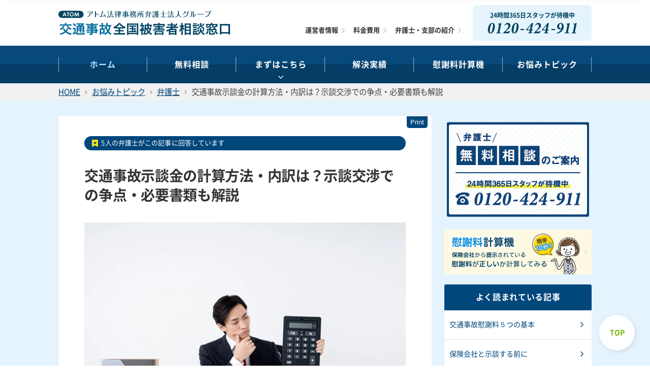

--- FILE ---
content_type: text/html; charset=UTF-8
request_url: https://xn--u9j691gec093ctth6wjxm1eg0h.jp/tji-22/
body_size: 23248
content:
<!DOCTYPE html>
<html lang="ja" dir="ltr">
<head>
<meta http-equiv="X-UA-Compatible" content="IE=edge">
<meta charset="UTF-8">
<meta name="viewport" content="width=device-width, initial-scale=1.0, minimum-scale=1.0, maximum-scale=2.0, user-scalable=yes">
<link rel="shortcut icon" href="https://xn--u9j691gec093ctth6wjxm1eg0h.jp/wp-content/themes/atombengo/img/favicon.png">
<link rel="apple-touch-icon" href="https://xn--u9j691gec093ctth6wjxm1eg0h.jp/wp-content/themes/atombengo/img/mobile.png">
<link href="https://use.fontawesome.com/releases/v5.0.6/css/all.css" rel="stylesheet">
<link rel="stylesheet" href="https://xn--u9j691gec093ctth6wjxm1eg0h.jp/wp-content/themes/atombengo/css/reset.css" media="screen">
<link rel="stylesheet" href="https://xn--u9j691gec093ctth6wjxm1eg0h.jp/wp-content/themes/atombengo/css/main.css?2025-11-14-050247">
<link rel="stylesheet" href="https://xn--u9j691gec093ctth6wjxm1eg0h.jp/wp-content/themes/atombengo/css/special.css" media="screen">
<link rel="stylesheet" href="https://xn--u9j691gec093ctth6wjxm1eg0h.jp/wp-content/themes/atombengo/css/db.css?2025-11-14-050247">
<link rel="stylesheet" href="https://xn--u9j691gec093ctth6wjxm1eg0h.jp/wp-content/themes/atombengo/css/report.css">
<link rel="stylesheet" href="https://xn--u9j691gec093ctth6wjxm1eg0h.jp/wp-content/themes/atombengo/css/master.css">
<link async="async" rel="stylesheet" type="text/css" media="print" href="https://xn--u9j691gec093ctth6wjxm1eg0h.jp/wp-content/themes/atombengo/css/print.css">

<!-- Google Tag Manager for WordPress by gtm4wp.com -->
<script data-cfasync="false" data-pagespeed-no-defer>
	var gtm4wp_datalayer_name = "dataLayer";
	var dataLayer = dataLayer || [];
</script>
<!-- End Google Tag Manager for WordPress by gtm4wp.com -->
<!-- Search Engine Optimization by Rank Math - https://rankmath.com/ -->
<title>交通事故示談金の計算方法・内訳は？示談交渉での争点・必要書類も解説 ｜アトム法律事務所弁護士法人</title>
<meta name="description" content="交通事故の示談金計算について解説しています。示談金計算に必要な資料は？示談金の内訳は？示談金の計算方法は？示談交渉で争点になるのは？交通事故の示談交渉は難しい？など、交通事故の示談交渉に関しても解説しています。"/>
<meta name="robots" content="follow, index, max-snippet:-1, max-video-preview:-1, max-image-preview:large"/>
<link rel="canonical" href="https://xn--u9j691gec093ctth6wjxm1eg0h.jp/tji-22/" />
<meta property="og:locale" content="ja_JP" />
<meta property="og:type" content="article" />
<meta property="og:title" content="交通事故示談金の計算方法・内訳は？示談交渉での争点・必要書類も解説 ｜アトム法律事務所弁護士法人" />
<meta property="og:description" content="交通事故の示談金計算について解説しています。示談金計算に必要な資料は？示談金の内訳は？示談金の計算方法は？示談交渉で争点になるのは？交通事故の示談交渉は難しい？など、交通事故の示談交渉に関しても解説しています。" />
<meta property="og:url" content="https://xn--u9j691gec093ctth6wjxm1eg0h.jp/tji-22/" />
<meta property="og:site_name" content="交通事故の弁護士.jp" />
<meta property="article:tag" content="弁護士" />
<meta property="article:tag" content="慰謝料" />
<meta property="article:tag" content="示談" />
<meta property="article:section" content="事故全般" />
<meta property="og:updated_time" content="2020-03-10T15:02:55+09:00" />
<meta property="og:image" content="https://xn--u9j691gec093ctth6wjxm1eg0h.jp/wp-content/uploads/think_5.jpg" />
<meta property="og:image:secure_url" content="https://xn--u9j691gec093ctth6wjxm1eg0h.jp/wp-content/uploads/think_5.jpg" />
<meta property="og:image:width" content="630" />
<meta property="og:image:height" content="420" />
<meta property="og:image:alt" content="交通事故" />
<meta property="og:image:type" content="image/jpeg" />
<meta property="article:published_time" content="2018-11-19T05:01:00+09:00" />
<meta property="article:modified_time" content="2020-03-10T15:02:55+09:00" />
<meta name="twitter:card" content="summary_large_image" />
<meta name="twitter:title" content="交通事故示談金の計算方法・内訳は？示談交渉での争点・必要書類も解説 ｜アトム法律事務所弁護士法人" />
<meta name="twitter:description" content="交通事故の示談金計算について解説しています。示談金計算に必要な資料は？示談金の内訳は？示談金の計算方法は？示談交渉で争点になるのは？交通事故の示談交渉は難しい？など、交通事故の示談交渉に関しても解説しています。" />
<meta name="twitter:site" content="@AtomLawOffice" />
<meta name="twitter:creator" content="@AtomLawOffice" />
<meta name="twitter:image" content="https://xn--u9j691gec093ctth6wjxm1eg0h.jp/wp-content/uploads/think_5.jpg" />
<script type="application/ld+json" class="rank-math-schema">{"@context":"https://schema.org","@graph":[{"@type":"Organization","@id":"https://xn--u9j691gec093ctth6wjxm1eg0h.jp/#organization","name":"\u30a2\u30c8\u30e0\u6cd5\u5f8b\u4e8b\u52d9\u6240\u5f01\u8b77\u58eb\u6cd5\u4eba","url":"https://xn--u9j691gec093ctth6wjxm1eg0h.jp","sameAs":["https://twitter.com/AtomLawOffice"],"logo":{"@type":"ImageObject","@id":"https://xn--u9j691gec093ctth6wjxm1eg0h.jp/#logo","url":"https://xn--u9j691gec093ctth6wjxm1eg0h.jp/wp-content/uploads/logo.png","contentUrl":"https://xn--u9j691gec093ctth6wjxm1eg0h.jp/wp-content/uploads/logo.png","caption":"\u4ea4\u901a\u4e8b\u6545\u306e\u5f01\u8b77\u58eb.jp","inLanguage":"ja","width":"820","height":"68"}},{"@type":"WebSite","@id":"https://xn--u9j691gec093ctth6wjxm1eg0h.jp/#website","url":"https://xn--u9j691gec093ctth6wjxm1eg0h.jp","name":"\u4ea4\u901a\u4e8b\u6545\u306e\u5f01\u8b77\u58eb.jp","publisher":{"@id":"https://xn--u9j691gec093ctth6wjxm1eg0h.jp/#organization"},"inLanguage":"ja"},{"@type":"ImageObject","@id":"https://xn--u9j691gec093ctth6wjxm1eg0h.jp/wp-content/uploads/think_5.jpg","url":"https://xn--u9j691gec093ctth6wjxm1eg0h.jp/wp-content/uploads/think_5.jpg","width":"630","height":"420","inLanguage":"ja"},{"@type":"BreadcrumbList","@id":"https://xn--u9j691gec093ctth6wjxm1eg0h.jp/tji-22/#breadcrumb","itemListElement":[{"@type":"ListItem","position":"1","item":{"@id":"https://xn--u9j691gec093ctth6wjxm1eg0h.jp","name":"\u30db\u30fc\u30e0"}},{"@type":"ListItem","position":"2","item":{"@id":"https://xn--u9j691gec093ctth6wjxm1eg0h.jp/tji-22/","name":"\u4ea4\u901a\u4e8b\u6545\u793a\u8ac7\u91d1\u306e\u8a08\u7b97\u65b9\u6cd5\u30fb\u5185\u8a33\u306f\uff1f\u793a\u8ac7\u4ea4\u6e09\u3067\u306e\u4e89\u70b9\u30fb\u5fc5\u8981\u66f8\u985e\u3082\u89e3\u8aac"}}]},{"@type":"WebPage","@id":"https://xn--u9j691gec093ctth6wjxm1eg0h.jp/tji-22/#webpage","url":"https://xn--u9j691gec093ctth6wjxm1eg0h.jp/tji-22/","name":"\u4ea4\u901a\u4e8b\u6545\u793a\u8ac7\u91d1\u306e\u8a08\u7b97\u65b9\u6cd5\u30fb\u5185\u8a33\u306f\uff1f\u793a\u8ac7\u4ea4\u6e09\u3067\u306e\u4e89\u70b9\u30fb\u5fc5\u8981\u66f8\u985e\u3082\u89e3\u8aac \uff5c\u30a2\u30c8\u30e0\u6cd5\u5f8b\u4e8b\u52d9\u6240\u5f01\u8b77\u58eb\u6cd5\u4eba","datePublished":"2018-11-19T05:01:00+09:00","dateModified":"2020-03-10T15:02:55+09:00","isPartOf":{"@id":"https://xn--u9j691gec093ctth6wjxm1eg0h.jp/#website"},"primaryImageOfPage":{"@id":"https://xn--u9j691gec093ctth6wjxm1eg0h.jp/wp-content/uploads/think_5.jpg"},"inLanguage":"ja","breadcrumb":{"@id":"https://xn--u9j691gec093ctth6wjxm1eg0h.jp/tji-22/#breadcrumb"}},{"@type":"Person","@id":"https://xn--u9j691gec093ctth6wjxm1eg0h.jp/author/tsuji/","name":"ttk","url":"https://xn--u9j691gec093ctth6wjxm1eg0h.jp/author/tsuji/","image":{"@type":"ImageObject","@id":"https://secure.gravatar.com/avatar/6296ac3d380c15e67f7614057b24dbae?s=96&amp;d=mm&amp;r=g","url":"https://secure.gravatar.com/avatar/6296ac3d380c15e67f7614057b24dbae?s=96&amp;d=mm&amp;r=g","caption":"ttk","inLanguage":"ja"},"worksFor":{"@id":"https://xn--u9j691gec093ctth6wjxm1eg0h.jp/#organization"}},{"@type":"BlogPosting","headline":"\u4ea4\u901a\u4e8b\u6545\u793a\u8ac7\u91d1\u306e\u8a08\u7b97\u65b9\u6cd5\u30fb\u5185\u8a33\u306f\uff1f\u793a\u8ac7\u4ea4\u6e09\u3067\u306e\u4e89\u70b9\u30fb\u5fc5\u8981\u66f8\u985e\u3082\u89e3\u8aac \uff5c\u30a2\u30c8\u30e0\u6cd5\u5f8b\u4e8b\u52d9\u6240\u5f01\u8b77\u58eb\u6cd5\u4eba","keywords":"\u4ea4\u901a\u4e8b\u6545,\u793a\u8ac7,\u8a08\u7b97","datePublished":"2018-11-19T05:01:00+09:00","dateModified":"2020-03-10T15:02:55+09:00","author":{"@id":"https://xn--u9j691gec093ctth6wjxm1eg0h.jp/author/tsuji/","name":"ttk"},"publisher":{"@id":"https://xn--u9j691gec093ctth6wjxm1eg0h.jp/#organization"},"description":"\u4ea4\u901a\u4e8b\u6545\u306e\u793a\u8ac7\u91d1\u8a08\u7b97\u306b\u3064\u3044\u3066\u89e3\u8aac\u3057\u3066\u3044\u307e\u3059\u3002\u793a\u8ac7\u91d1\u8a08\u7b97\u306b\u5fc5\u8981\u306a\u8cc7\u6599\u306f\uff1f\u793a\u8ac7\u91d1\u306e\u5185\u8a33\u306f\uff1f\u793a\u8ac7\u91d1\u306e\u8a08\u7b97\u65b9\u6cd5\u306f\uff1f\u793a\u8ac7\u4ea4\u6e09\u3067\u4e89\u70b9\u306b\u306a\u308b\u306e\u306f\uff1f\u4ea4\u901a\u4e8b\u6545\u306e\u793a\u8ac7\u4ea4\u6e09\u306f\u96e3\u3057\u3044\uff1f\u306a\u3069\u3001\u4ea4\u901a\u4e8b\u6545\u306e\u793a\u8ac7\u4ea4\u6e09\u306b\u95a2\u3057\u3066\u3082\u89e3\u8aac\u3057\u3066\u3044\u307e\u3059\u3002","name":"\u4ea4\u901a\u4e8b\u6545\u793a\u8ac7\u91d1\u306e\u8a08\u7b97\u65b9\u6cd5\u30fb\u5185\u8a33\u306f\uff1f\u793a\u8ac7\u4ea4\u6e09\u3067\u306e\u4e89\u70b9\u30fb\u5fc5\u8981\u66f8\u985e\u3082\u89e3\u8aac \uff5c\u30a2\u30c8\u30e0\u6cd5\u5f8b\u4e8b\u52d9\u6240\u5f01\u8b77\u58eb\u6cd5\u4eba","@id":"https://xn--u9j691gec093ctth6wjxm1eg0h.jp/tji-22/#richSnippet","isPartOf":{"@id":"https://xn--u9j691gec093ctth6wjxm1eg0h.jp/tji-22/#webpage"},"image":{"@id":"https://xn--u9j691gec093ctth6wjxm1eg0h.jp/wp-content/uploads/think_5.jpg"},"inLanguage":"ja","mainEntityOfPage":{"@id":"https://xn--u9j691gec093ctth6wjxm1eg0h.jp/tji-22/#webpage"}}]}</script>
<!-- /Rank Math WordPress SEO プラグイン -->

<link rel='dns-prefetch' href='//static.addtoany.com' />
<link rel='dns-prefetch' href='//www.google-analytics.com' />
<link rel='dns-prefetch' href='//www.googletagmanager.com' />
<link rel='preconnect' href='https://www.google-analytics.com' />
<link rel='preconnect' href='https://www.googletagmanager.com' />
<link rel="alternate" type="application/rss+xml" title="交通事故の弁護士.jp &raquo; フィード" href="https://xn--u9j691gec093ctth6wjxm1eg0h.jp/feed/" />
<link rel="alternate" type="application/rss+xml" title="交通事故の弁護士.jp &raquo; コメントフィード" href="https://xn--u9j691gec093ctth6wjxm1eg0h.jp/comments/feed/" />
<script type="text/javascript">
/* <![CDATA[ */
window._wpemojiSettings = {"baseUrl":"https:\/\/s.w.org\/images\/core\/emoji\/15.0.3\/72x72\/","ext":".png","svgUrl":"https:\/\/s.w.org\/images\/core\/emoji\/15.0.3\/svg\/","svgExt":".svg","source":{"concatemoji":"https:\/\/xn--u9j691gec093ctth6wjxm1eg0h.jp\/wp-includes\/js\/wp-emoji-release.min.js?ver=6.6.4"}};
/*! This file is auto-generated */
!function(i,n){var o,s,e;function c(e){try{var t={supportTests:e,timestamp:(new Date).valueOf()};sessionStorage.setItem(o,JSON.stringify(t))}catch(e){}}function p(e,t,n){e.clearRect(0,0,e.canvas.width,e.canvas.height),e.fillText(t,0,0);var t=new Uint32Array(e.getImageData(0,0,e.canvas.width,e.canvas.height).data),r=(e.clearRect(0,0,e.canvas.width,e.canvas.height),e.fillText(n,0,0),new Uint32Array(e.getImageData(0,0,e.canvas.width,e.canvas.height).data));return t.every(function(e,t){return e===r[t]})}function u(e,t,n){switch(t){case"flag":return n(e,"\ud83c\udff3\ufe0f\u200d\u26a7\ufe0f","\ud83c\udff3\ufe0f\u200b\u26a7\ufe0f")?!1:!n(e,"\ud83c\uddfa\ud83c\uddf3","\ud83c\uddfa\u200b\ud83c\uddf3")&&!n(e,"\ud83c\udff4\udb40\udc67\udb40\udc62\udb40\udc65\udb40\udc6e\udb40\udc67\udb40\udc7f","\ud83c\udff4\u200b\udb40\udc67\u200b\udb40\udc62\u200b\udb40\udc65\u200b\udb40\udc6e\u200b\udb40\udc67\u200b\udb40\udc7f");case"emoji":return!n(e,"\ud83d\udc26\u200d\u2b1b","\ud83d\udc26\u200b\u2b1b")}return!1}function f(e,t,n){var r="undefined"!=typeof WorkerGlobalScope&&self instanceof WorkerGlobalScope?new OffscreenCanvas(300,150):i.createElement("canvas"),a=r.getContext("2d",{willReadFrequently:!0}),o=(a.textBaseline="top",a.font="600 32px Arial",{});return e.forEach(function(e){o[e]=t(a,e,n)}),o}function t(e){var t=i.createElement("script");t.src=e,t.defer=!0,i.head.appendChild(t)}"undefined"!=typeof Promise&&(o="wpEmojiSettingsSupports",s=["flag","emoji"],n.supports={everything:!0,everythingExceptFlag:!0},e=new Promise(function(e){i.addEventListener("DOMContentLoaded",e,{once:!0})}),new Promise(function(t){var n=function(){try{var e=JSON.parse(sessionStorage.getItem(o));if("object"==typeof e&&"number"==typeof e.timestamp&&(new Date).valueOf()<e.timestamp+604800&&"object"==typeof e.supportTests)return e.supportTests}catch(e){}return null}();if(!n){if("undefined"!=typeof Worker&&"undefined"!=typeof OffscreenCanvas&&"undefined"!=typeof URL&&URL.createObjectURL&&"undefined"!=typeof Blob)try{var e="postMessage("+f.toString()+"("+[JSON.stringify(s),u.toString(),p.toString()].join(",")+"));",r=new Blob([e],{type:"text/javascript"}),a=new Worker(URL.createObjectURL(r),{name:"wpTestEmojiSupports"});return void(a.onmessage=function(e){c(n=e.data),a.terminate(),t(n)})}catch(e){}c(n=f(s,u,p))}t(n)}).then(function(e){for(var t in e)n.supports[t]=e[t],n.supports.everything=n.supports.everything&&n.supports[t],"flag"!==t&&(n.supports.everythingExceptFlag=n.supports.everythingExceptFlag&&n.supports[t]);n.supports.everythingExceptFlag=n.supports.everythingExceptFlag&&!n.supports.flag,n.DOMReady=!1,n.readyCallback=function(){n.DOMReady=!0}}).then(function(){return e}).then(function(){var e;n.supports.everything||(n.readyCallback(),(e=n.source||{}).concatemoji?t(e.concatemoji):e.wpemoji&&e.twemoji&&(t(e.twemoji),t(e.wpemoji)))}))}((window,document),window._wpemojiSettings);
/* ]]> */
</script>
<style id='wp-emoji-styles-inline-css' type='text/css'>

	img.wp-smiley, img.emoji {
		display: inline !important;
		border: none !important;
		box-shadow: none !important;
		height: 1em !important;
		width: 1em !important;
		margin: 0 0.07em !important;
		vertical-align: -0.1em !important;
		background: none !important;
		padding: 0 !important;
	}
</style>
<link rel='stylesheet' id='wp-block-library-css' href='https://xn--u9j691gec093ctth6wjxm1eg0h.jp/wp-includes/css/dist/block-library/style.min.css?ver=6.6.4' type='text/css' media='all' />
<style id='rank-math-toc-block-style-inline-css' type='text/css'>
.wp-block-rank-math-toc-block nav ol{counter-reset:item}.wp-block-rank-math-toc-block nav ol li{display:block}.wp-block-rank-math-toc-block nav ol li:before{content:counters(item, ".") ". ";counter-increment:item}

</style>
<style id='classic-theme-styles-inline-css' type='text/css'>
/*! This file is auto-generated */
.wp-block-button__link{color:#fff;background-color:#32373c;border-radius:9999px;box-shadow:none;text-decoration:none;padding:calc(.667em + 2px) calc(1.333em + 2px);font-size:1.125em}.wp-block-file__button{background:#32373c;color:#fff;text-decoration:none}
</style>
<style id='global-styles-inline-css' type='text/css'>
:root{--wp--preset--aspect-ratio--square: 1;--wp--preset--aspect-ratio--4-3: 4/3;--wp--preset--aspect-ratio--3-4: 3/4;--wp--preset--aspect-ratio--3-2: 3/2;--wp--preset--aspect-ratio--2-3: 2/3;--wp--preset--aspect-ratio--16-9: 16/9;--wp--preset--aspect-ratio--9-16: 9/16;--wp--preset--color--black: #000000;--wp--preset--color--cyan-bluish-gray: #abb8c3;--wp--preset--color--white: #ffffff;--wp--preset--color--pale-pink: #f78da7;--wp--preset--color--vivid-red: #cf2e2e;--wp--preset--color--luminous-vivid-orange: #ff6900;--wp--preset--color--luminous-vivid-amber: #fcb900;--wp--preset--color--light-green-cyan: #7bdcb5;--wp--preset--color--vivid-green-cyan: #00d084;--wp--preset--color--pale-cyan-blue: #8ed1fc;--wp--preset--color--vivid-cyan-blue: #0693e3;--wp--preset--color--vivid-purple: #9b51e0;--wp--preset--gradient--vivid-cyan-blue-to-vivid-purple: linear-gradient(135deg,rgba(6,147,227,1) 0%,rgb(155,81,224) 100%);--wp--preset--gradient--light-green-cyan-to-vivid-green-cyan: linear-gradient(135deg,rgb(122,220,180) 0%,rgb(0,208,130) 100%);--wp--preset--gradient--luminous-vivid-amber-to-luminous-vivid-orange: linear-gradient(135deg,rgba(252,185,0,1) 0%,rgba(255,105,0,1) 100%);--wp--preset--gradient--luminous-vivid-orange-to-vivid-red: linear-gradient(135deg,rgba(255,105,0,1) 0%,rgb(207,46,46) 100%);--wp--preset--gradient--very-light-gray-to-cyan-bluish-gray: linear-gradient(135deg,rgb(238,238,238) 0%,rgb(169,184,195) 100%);--wp--preset--gradient--cool-to-warm-spectrum: linear-gradient(135deg,rgb(74,234,220) 0%,rgb(151,120,209) 20%,rgb(207,42,186) 40%,rgb(238,44,130) 60%,rgb(251,105,98) 80%,rgb(254,248,76) 100%);--wp--preset--gradient--blush-light-purple: linear-gradient(135deg,rgb(255,206,236) 0%,rgb(152,150,240) 100%);--wp--preset--gradient--blush-bordeaux: linear-gradient(135deg,rgb(254,205,165) 0%,rgb(254,45,45) 50%,rgb(107,0,62) 100%);--wp--preset--gradient--luminous-dusk: linear-gradient(135deg,rgb(255,203,112) 0%,rgb(199,81,192) 50%,rgb(65,88,208) 100%);--wp--preset--gradient--pale-ocean: linear-gradient(135deg,rgb(255,245,203) 0%,rgb(182,227,212) 50%,rgb(51,167,181) 100%);--wp--preset--gradient--electric-grass: linear-gradient(135deg,rgb(202,248,128) 0%,rgb(113,206,126) 100%);--wp--preset--gradient--midnight: linear-gradient(135deg,rgb(2,3,129) 0%,rgb(40,116,252) 100%);--wp--preset--font-size--small: 13px;--wp--preset--font-size--medium: 20px;--wp--preset--font-size--large: 36px;--wp--preset--font-size--x-large: 42px;--wp--preset--spacing--20: 0.44rem;--wp--preset--spacing--30: 0.67rem;--wp--preset--spacing--40: 1rem;--wp--preset--spacing--50: 1.5rem;--wp--preset--spacing--60: 2.25rem;--wp--preset--spacing--70: 3.38rem;--wp--preset--spacing--80: 5.06rem;--wp--preset--shadow--natural: 6px 6px 9px rgba(0, 0, 0, 0.2);--wp--preset--shadow--deep: 12px 12px 50px rgba(0, 0, 0, 0.4);--wp--preset--shadow--sharp: 6px 6px 0px rgba(0, 0, 0, 0.2);--wp--preset--shadow--outlined: 6px 6px 0px -3px rgba(255, 255, 255, 1), 6px 6px rgba(0, 0, 0, 1);--wp--preset--shadow--crisp: 6px 6px 0px rgba(0, 0, 0, 1);}:where(.is-layout-flex){gap: 0.5em;}:where(.is-layout-grid){gap: 0.5em;}body .is-layout-flex{display: flex;}.is-layout-flex{flex-wrap: wrap;align-items: center;}.is-layout-flex > :is(*, div){margin: 0;}body .is-layout-grid{display: grid;}.is-layout-grid > :is(*, div){margin: 0;}:where(.wp-block-columns.is-layout-flex){gap: 2em;}:where(.wp-block-columns.is-layout-grid){gap: 2em;}:where(.wp-block-post-template.is-layout-flex){gap: 1.25em;}:where(.wp-block-post-template.is-layout-grid){gap: 1.25em;}.has-black-color{color: var(--wp--preset--color--black) !important;}.has-cyan-bluish-gray-color{color: var(--wp--preset--color--cyan-bluish-gray) !important;}.has-white-color{color: var(--wp--preset--color--white) !important;}.has-pale-pink-color{color: var(--wp--preset--color--pale-pink) !important;}.has-vivid-red-color{color: var(--wp--preset--color--vivid-red) !important;}.has-luminous-vivid-orange-color{color: var(--wp--preset--color--luminous-vivid-orange) !important;}.has-luminous-vivid-amber-color{color: var(--wp--preset--color--luminous-vivid-amber) !important;}.has-light-green-cyan-color{color: var(--wp--preset--color--light-green-cyan) !important;}.has-vivid-green-cyan-color{color: var(--wp--preset--color--vivid-green-cyan) !important;}.has-pale-cyan-blue-color{color: var(--wp--preset--color--pale-cyan-blue) !important;}.has-vivid-cyan-blue-color{color: var(--wp--preset--color--vivid-cyan-blue) !important;}.has-vivid-purple-color{color: var(--wp--preset--color--vivid-purple) !important;}.has-black-background-color{background-color: var(--wp--preset--color--black) !important;}.has-cyan-bluish-gray-background-color{background-color: var(--wp--preset--color--cyan-bluish-gray) !important;}.has-white-background-color{background-color: var(--wp--preset--color--white) !important;}.has-pale-pink-background-color{background-color: var(--wp--preset--color--pale-pink) !important;}.has-vivid-red-background-color{background-color: var(--wp--preset--color--vivid-red) !important;}.has-luminous-vivid-orange-background-color{background-color: var(--wp--preset--color--luminous-vivid-orange) !important;}.has-luminous-vivid-amber-background-color{background-color: var(--wp--preset--color--luminous-vivid-amber) !important;}.has-light-green-cyan-background-color{background-color: var(--wp--preset--color--light-green-cyan) !important;}.has-vivid-green-cyan-background-color{background-color: var(--wp--preset--color--vivid-green-cyan) !important;}.has-pale-cyan-blue-background-color{background-color: var(--wp--preset--color--pale-cyan-blue) !important;}.has-vivid-cyan-blue-background-color{background-color: var(--wp--preset--color--vivid-cyan-blue) !important;}.has-vivid-purple-background-color{background-color: var(--wp--preset--color--vivid-purple) !important;}.has-black-border-color{border-color: var(--wp--preset--color--black) !important;}.has-cyan-bluish-gray-border-color{border-color: var(--wp--preset--color--cyan-bluish-gray) !important;}.has-white-border-color{border-color: var(--wp--preset--color--white) !important;}.has-pale-pink-border-color{border-color: var(--wp--preset--color--pale-pink) !important;}.has-vivid-red-border-color{border-color: var(--wp--preset--color--vivid-red) !important;}.has-luminous-vivid-orange-border-color{border-color: var(--wp--preset--color--luminous-vivid-orange) !important;}.has-luminous-vivid-amber-border-color{border-color: var(--wp--preset--color--luminous-vivid-amber) !important;}.has-light-green-cyan-border-color{border-color: var(--wp--preset--color--light-green-cyan) !important;}.has-vivid-green-cyan-border-color{border-color: var(--wp--preset--color--vivid-green-cyan) !important;}.has-pale-cyan-blue-border-color{border-color: var(--wp--preset--color--pale-cyan-blue) !important;}.has-vivid-cyan-blue-border-color{border-color: var(--wp--preset--color--vivid-cyan-blue) !important;}.has-vivid-purple-border-color{border-color: var(--wp--preset--color--vivid-purple) !important;}.has-vivid-cyan-blue-to-vivid-purple-gradient-background{background: var(--wp--preset--gradient--vivid-cyan-blue-to-vivid-purple) !important;}.has-light-green-cyan-to-vivid-green-cyan-gradient-background{background: var(--wp--preset--gradient--light-green-cyan-to-vivid-green-cyan) !important;}.has-luminous-vivid-amber-to-luminous-vivid-orange-gradient-background{background: var(--wp--preset--gradient--luminous-vivid-amber-to-luminous-vivid-orange) !important;}.has-luminous-vivid-orange-to-vivid-red-gradient-background{background: var(--wp--preset--gradient--luminous-vivid-orange-to-vivid-red) !important;}.has-very-light-gray-to-cyan-bluish-gray-gradient-background{background: var(--wp--preset--gradient--very-light-gray-to-cyan-bluish-gray) !important;}.has-cool-to-warm-spectrum-gradient-background{background: var(--wp--preset--gradient--cool-to-warm-spectrum) !important;}.has-blush-light-purple-gradient-background{background: var(--wp--preset--gradient--blush-light-purple) !important;}.has-blush-bordeaux-gradient-background{background: var(--wp--preset--gradient--blush-bordeaux) !important;}.has-luminous-dusk-gradient-background{background: var(--wp--preset--gradient--luminous-dusk) !important;}.has-pale-ocean-gradient-background{background: var(--wp--preset--gradient--pale-ocean) !important;}.has-electric-grass-gradient-background{background: var(--wp--preset--gradient--electric-grass) !important;}.has-midnight-gradient-background{background: var(--wp--preset--gradient--midnight) !important;}.has-small-font-size{font-size: var(--wp--preset--font-size--small) !important;}.has-medium-font-size{font-size: var(--wp--preset--font-size--medium) !important;}.has-large-font-size{font-size: var(--wp--preset--font-size--large) !important;}.has-x-large-font-size{font-size: var(--wp--preset--font-size--x-large) !important;}
:where(.wp-block-post-template.is-layout-flex){gap: 1.25em;}:where(.wp-block-post-template.is-layout-grid){gap: 1.25em;}
:where(.wp-block-columns.is-layout-flex){gap: 2em;}:where(.wp-block-columns.is-layout-grid){gap: 2em;}
:root :where(.wp-block-pullquote){font-size: 1.5em;line-height: 1.6;}
</style>
<link rel='stylesheet' id='pz-linkcard-css' href='//xn--u9j691gec093ctth6wjxm1eg0h.jp/wp-content/uploads/pz-linkcard/style.css?ver=2.5.3.1.6' type='text/css' media='all' />
<link rel='stylesheet' id='atombengo-style-css' href='https://xn--u9j691gec093ctth6wjxm1eg0h.jp/wp-content/themes/atombengo/style.css?ver=6.6.4' type='text/css' media='all' />
<link rel='stylesheet' id='slick-theme-css' href='https://xn--u9j691gec093ctth6wjxm1eg0h.jp/wp-content/themes/atombengo/css/slick-theme.css?ver=20180413' type='text/css' media='all' />
<link rel='stylesheet' id='slick-css' href='https://xn--u9j691gec093ctth6wjxm1eg0h.jp/wp-content/themes/atombengo/css/slick.css?ver=20180413' type='text/css' media='all' />
<link rel='stylesheet' id='addtoany-css' href='https://xn--u9j691gec093ctth6wjxm1eg0h.jp/wp-content/plugins/add-to-any/addtoany.min.css?ver=1.16' type='text/css' media='all' />
<script type="text/javascript" id="addtoany-core-js-before">
/* <![CDATA[ */
window.a2a_config=window.a2a_config||{};a2a_config.callbacks=[];a2a_config.overlays=[];a2a_config.templates={};a2a_localize = {
	Share: "共有",
	Save: "ブックマーク",
	Subscribe: "購読",
	Email: "メール",
	Bookmark: "ブックマーク",
	ShowAll: "すべて表示する",
	ShowLess: "小さく表示する",
	FindServices: "サービスを探す",
	FindAnyServiceToAddTo: "追加するサービスを今すぐ探す",
	PoweredBy: "Powered by",
	ShareViaEmail: "メールでシェアする",
	SubscribeViaEmail: "メールで購読する",
	BookmarkInYourBrowser: "ブラウザにブックマーク",
	BookmarkInstructions: "このページをブックマークするには、 Ctrl+D または \u2318+D を押下。",
	AddToYourFavorites: "お気に入りに追加",
	SendFromWebOrProgram: "任意のメールアドレスまたはメールプログラムから送信",
	EmailProgram: "メールプログラム",
	More: "詳細&#8230;",
	ThanksForSharing: "共有ありがとうございます !",
	ThanksForFollowing: "フォローありがとうございます !"
};
/* ]]> */
</script>
<script type="text/javascript" defer src="https://static.addtoany.com/menu/page.js" id="addtoany-core-js"></script>
<script type="text/javascript" src="https://xn--u9j691gec093ctth6wjxm1eg0h.jp/wp-includes/js/jquery/jquery.min.js?ver=3.7.1" id="jquery-core-js"></script>
<script type="text/javascript" src="https://xn--u9j691gec093ctth6wjxm1eg0h.jp/wp-includes/js/jquery/jquery-migrate.min.js?ver=3.4.1" id="jquery-migrate-js"></script>
<script type="text/javascript" defer src="https://xn--u9j691gec093ctth6wjxm1eg0h.jp/wp-content/plugins/add-to-any/addtoany.min.js?ver=1.1" id="addtoany-jquery-js"></script>
<script type="text/javascript" defer src="https://xn--u9j691gec093ctth6wjxm1eg0h.jp/wp-content/themes/atombengo/js/slick.min.js?ver=20180413" id="slick-js"></script>
<script type="text/javascript" src="https://xn--u9j691gec093ctth6wjxm1eg0h.jp/wp-content/themes/atombengo/js/lazy-load.js?ver=6.6.4" id="lazyload_custom-js"></script>
<link rel="https://api.w.org/" href="https://xn--u9j691gec093ctth6wjxm1eg0h.jp/wp-json/" /><link rel="alternate" title="JSON" type="application/json" href="https://xn--u9j691gec093ctth6wjxm1eg0h.jp/wp-json/wp/v2/posts/9993" /><link rel="EditURI" type="application/rsd+xml" title="RSD" href="https://xn--u9j691gec093ctth6wjxm1eg0h.jp/xmlrpc.php?rsd" />
<meta name="generator" content="WordPress 6.6.4" />
<link rel="alternate" title="oEmbed (JSON)" type="application/json+oembed" href="https://xn--u9j691gec093ctth6wjxm1eg0h.jp/wp-json/oembed/1.0/embed?url=https%3A%2F%2Fxn--u9j691gec093ctth6wjxm1eg0h.jp%2Ftji-22%2F" />
<link rel="alternate" title="oEmbed (XML)" type="text/xml+oembed" href="https://xn--u9j691gec093ctth6wjxm1eg0h.jp/wp-json/oembed/1.0/embed?url=https%3A%2F%2Fxn--u9j691gec093ctth6wjxm1eg0h.jp%2Ftji-22%2F&#038;format=xml" />

<!-- Google Tag Manager for WordPress by gtm4wp.com -->
<!-- GTM Container placement set to automatic -->
<script data-cfasync="false" data-pagespeed-no-defer type="text/javascript">
	var dataLayer_content = {"pagePostType":"post","pagePostType2":"single-post","pageCategory":["general"],"pageAttributes":["bengoshi","isharyou","jidan"],"pagePostAuthor":"ttk"};
	dataLayer.push( dataLayer_content );
</script>
<script data-cfasync="false">
(function(w,d,s,l,i){w[l]=w[l]||[];w[l].push({'gtm.start':
new Date().getTime(),event:'gtm.js'});var f=d.getElementsByTagName(s)[0],
j=d.createElement(s),dl=l!='dataLayer'?'&l='+l:'';j.async=true;j.src=
'//www.googletagmanager.com/gtm.js?id='+i+dl;f.parentNode.insertBefore(j,f);
})(window,document,'script','dataLayer','GTM-WCKDRFN');
</script>
<!-- End Google Tag Manager for WordPress by gtm4wp.com --><style type="text/css">.broken_link, a.broken_link {
	text-decoration: line-through;
}</style><style type="text/css">.removed_link, a.removed_link {
	text-decoration: line-through;
}</style><style type="text/css">.blue-message {
background: none repeat scroll 0 0 #3399ff;
color: #ffffff;
text-shadow: none;
font-size: 14px;
line-height: 24px;
padding: 10px;
} 
.green-message {
background: none repeat scroll 0 0 #8cc14c;
color: #ffffff;
text-shadow: none;
font-size: 14px;
line-height: 24px;
padding: 10px;
} 
.orange-message {
background: none repeat scroll 0 0 #faa732;
color: #ffffff;
text-shadow: none;
font-size: 14px;
line-height: 24px;
padding: 10px;
} 
.red-message {
background: none repeat scroll 0 0 #da4d31;
color: #ffffff;
text-shadow: none;
font-size: 14px;
line-height: 24px;
padding: 10px;
} 
.grey-message {
background: none repeat scroll 0 0 #53555c;
color: #ffffff;
text-shadow: none;
font-size: 14px;
line-height: 24px;
padding: 10px;
} 
.left-block {
background: none repeat scroll 0 0px, radial-gradient(ellipse at center center, #ffffff 0%, #f2f2f2 100%) repeat scroll 0 0 rgba(0, 0, 0, 0);
color: #8b8e97;
padding: 10px;
margin: 10px;
float: left;
} 
.right-block {
background: none repeat scroll 0 0px, radial-gradient(ellipse at center center, #ffffff 0%, #f2f2f2 100%) repeat scroll 0 0 rgba(0, 0, 0, 0);
color: #8b8e97;
padding: 10px;
margin: 10px;
float: right;
} 
.blockquotes {
background: none;
border-left: 5px solid #f1f1f1;
color: #8B8E97;
font-size: 14px;
font-style: italic;
line-height: 22px;
padding-left: 15px;
padding: 10px;
width: 60%;
float: left;
} 
</style><link rel="icon" href="https://xn--u9j691gec093ctth6wjxm1eg0h.jp/wp-content/uploads/cropped-apple-touch-icon-32x32.png" sizes="32x32" />
<link rel="icon" href="https://xn--u9j691gec093ctth6wjxm1eg0h.jp/wp-content/uploads/cropped-apple-touch-icon-192x192.png" sizes="192x192" />
<link rel="apple-touch-icon" href="https://xn--u9j691gec093ctth6wjxm1eg0h.jp/wp-content/uploads/cropped-apple-touch-icon-180x180.png" />
<meta name="msapplication-TileImage" content="https://xn--u9j691gec093ctth6wjxm1eg0h.jp/wp-content/uploads/cropped-apple-touch-icon-270x270.png" />
		<style type="text/css" id="wp-custom-css">
			/* 6・10以降削除 */
video#movie {
    max-width: 100%;
}
		</style>
		<script>
    const $ = jQuery.noConflict();
</script>
<script type="application/ld+json">
    {
        "@context": "https://schema.org",
        "@type": "BlogPosting",
        "mainEntityOfPage": {
            "@type": "WebPage",
            "@id": "https://xn--u9j691gec093ctth6wjxm1eg0h.jp/tji-22/"
        },
        "headline": "交通事故示談金の計算方法・内訳は？示談交渉での争点・必要書類も解説",
        "description": "",
        "datePublished": "2018-11-19",
        "dateModified": "2020-03-10",
        "author": {
            "@type": "Person",
            "name": "弁護士 岡野武志"
        },
        "publisher": {
            "@type": "Organization",
            "name": "アトム法律事務所弁護士法人グループ",
            "url": "https://atomfirm.com/",
            "logo": {
                "@type": "ImageObject",
                "url": "https://atomfirm.com/wp-content/uploads/favicon.png",
                "width": 100,
                "height": 100
            },
            "address": {
                "@type": "PostalAddress",
                "postalCode": "100-0014",
                "addressRegion": "東京都",
                "addressLocality": "千代田区",
                "streetAddress": "永田町1-11-28 合人社東京永田町ビル9階"
            }
        },
        "image": {
            "@type": "ImageObject",
            "url": "https://xn--u9j691gec093ctth6wjxm1eg0h.jp/wp-content/uploads/think_5-300x200.jpg"
        }
    }
</script>
</head>

<body ontouchstart="">
<header id="header" class="header">
  <div class="header_inner"> <a class="header_logo" href="/" data-wpel-link="internal"> <img src="https://xn--u9j691gec093ctth6wjxm1eg0h.jp/wp-content/themes/atombengo/img_/logo_head.svg" alt="アトム法律事務所弁護士法人グループ　交通事故全国被害者相談窓口" width="728" height="103"> </a>
    <div class="header_tel"> <span class="dis">24時間365日スタッフが待機中</span>
      <p class="number">0120-424-911</p>
    </div>
  </div>
  <div class="gnav_area pc" id="nav_drawer">
    <nav class="gnav nav_content">
      <ul class="gnav_list">
        <li class="current spttl_1"><a href="/" data-wpel-link="internal">ホーム</a></li>
        <li><a href="/soudan/" data-wpel-link="internal">無料相談</a></li>
        <li> <a href="/#mazuwa" class="arrow" data-wpel-link="internal">まずはこちら</a>
          <ul class="gnav_child_list">
            <li><a href="/intro-isharyou/" data-wpel-link="internal">損をしたくない方へ</a></li>
            <li><a href="/intro-jidan/" data-wpel-link="internal">示談の前にするべきこと</a></li>
            <li><a href="/intro-nagare/" data-wpel-link="internal">治療から示談までの流れ</a></li>
          </ul>
        </li>
        <li><a href="/#jisseki" data-wpel-link="internal">解決実績</a></li>
        <li class="bn_keisanki_spnav"> <a href="https://xn--u9j691gec457gdmeqoat28s0li.com/1-1" target="_blank" data-wpel-link="external" rel="external noopener noreferrer"> <span class="pc">慰謝料計算機</span> </a> </li>
        <li class="spttl_2"> <a class="pc" href="/#topic" data-wpel-link="internal">お悩みトピック</a> </li>
      </ul>
      <ul class="header_submenu">
        <li class="spttl_3"><a href="/company/" data-wpel-link="internal">運営者情報</a></li>
        <li><a href="/fee/" data-wpel-link="internal">料金費用</a></li>
        <li><a href="/profile/" data-wpel-link="internal">弁護士・支部の紹介</a></li>
      </ul>
    </nav>
  </div>

  <div class="gnav_area sp" id="nav_drawer">
    <input id="nav_input" class="nav_unshown" type="checkbox">
    <label class="nav_mob_btn" for="nav_input" ><span>メニュー</span></label>
    <label class="nav_bg nav_unshown" for="nav_input"></label>
    <nav class="gnav nav_content">
      <label class="nav_close" for="nav_input">メニューを閉じる</label>
      <ul class="gnav_list">
        <li class="current spttl_1"><a class="header_logo" href="/" data-wpel-link="internal"> <img src="https://xn--u9j691gec093ctth6wjxm1eg0h.jp/wp-content/themes/atombengo/img_/logo_head.svg" alt="アトム法律事務所弁護士法人グループ　交通事故全国被害者相談窓口" width="728" height="103"> </a></li>
        <li ><a href="/" data-wpel-link="internal">ホーム画面に戻る</a></li>
        <li class="bn_keisanki_spnav"> <a href="https://xn--u9j691gec457gdmeqoat28s0li.com/1-1" target="_blank" data-wpel-link="external" rel="external noopener noreferrer"> <img class="sp" src="https://xn--u9j691gec093ctth6wjxm1eg0h.jp/wp-content/themes/atombengo/img_/bn_keisanki_spnav.png" alt="慰謝料計算機" width="596" height="180"> </a> </li>
        <li ><a href="/#mazuwa" data-wpel-link="internal">まずはこちら</a></li>
        <li class="list_title">▼キーワード検索でお悩み解決</li>
        <li class="search_form">
          <form class="searchform" role="search" method="get" id="searchform" action="/" >
  <fieldset> 
    <input type="text" name="s" class="s" value="" placeholder="交通事故 慰謝料"> 
  </fieldset>
</form>

        </li>
        <li class="spttl_2">
        <li class="list_title">▼ お悩みトピック別解説</li>
        <ul class="gnav_child_list sp">
          <li><a href="/tag/nagare/" data-wpel-link="internal">解決の流れ</a></li>
          <li><a href="/tag/jidan/" data-wpel-link="internal">示談</a></li>
          <li><a href="/tag/isharyou/" data-wpel-link="internal">慰謝料</a></li>
          <li><a href="/tag/kouishougai/" data-wpel-link="internal">後遺障害</a></li>
          <li><a href="/tag/hoken/" data-wpel-link="internal">保険</a></li>
          <li><a href="/tag/byouin/" data-wpel-link="internal">通院・治療</a></li>
          <li><a href="/tag/bengoshi/" data-wpel-link="internal">弁護士</a></li>
          <li><a href="/tag/kashitsuwariai/" data-wpel-link="internal">過失割合</a></li>
          <li><a href="/tag/saiban/" data-wpel-link="internal">裁判</a></li>
          <li><a href="/tag/kagaisha/" data-wpel-link="internal">加害者の方へ</a></li>
        </ul>
        </li>
        <li class="list_title">▼ 各種データベース</li>
        <li><a href="/#jisseki" data-wpel-link="internal">部位・等級別の解決実績<small style="font-size: 82%;">（400件以上）</small></a></li>
        <li class="bn_keisanki_spnav"> <a href="/db/" class="bnr db_bnr" style="margin:1px;" data-wpel-link="internal"><img src="https://xn--u9j691gec093ctth6wjxm1eg0h.jp/wp-content/themes/atombengo/img/bnr/db_footbn.png" width="741" height="246" alt="平均が一目でわかる 症状データベース 実例1300件以上！"></a> </li>
        <li class="list_title">▼ アトム法律事務所について</li>
        <li class="spttl_3"><a href="/soudan/" data-wpel-link="internal">無料相談</a></li>
        <li><a href="/company/" data-wpel-link="internal">事務所概要</a></li>
        <li><a href="/fee/" data-wpel-link="internal">料金費用</a></li>
        <li><a href="/profile/" data-wpel-link="internal">弁護士・支部の紹介</a></li>
      </ul>
    </nav>
  </div>

</header>
<aside class="fix_bn_pc">
  <div> <a class="header_logo" href="/" data-wpel-link="internal"> <img src="https://xn--u9j691gec093ctth6wjxm1eg0h.jp/wp-content/themes/atombengo/img_/logo_head.svg" alt="アトム法律事務所" width="728" height="103"> </a>
    <div class="fix_bn_pc_btn">
      <div class="msoudan_btn tel"> <a href="#msoudan_area">0120-424-911</a> </div>
      <div class="msoudan_btn line"> <a href="https://line.naver.jp/ti/p/TeVYIzJIu5" class="Line GT_header" target="_blank" data-wpel-link="external" rel="external noopener noreferrer">LINE無料相談</a> </div>
      <div class="msoudan_btn mail"> <a href="/contact/" data-wpel-link="internal">メール無料相談</a> </div>
    </div>
  </div>
</aside>
<main class="main ">
<div class="breadcrumbs pankuzu">
  <div class="default_wd">
    <div id="breadcrumb"><ul><li ><a href="https://xn--u9j691gec093ctth6wjxm1eg0h.jp/" class="home" data-wpel-link="internal"><span>HOME</span></a></li><li><a href="/#topic" data-wpel-link="internal"><span>お悩みトピック</span></a></li><li><a href="https://xn--u9j691gec093ctth6wjxm1eg0h.jp/tag/bengoshi/" data-wpel-link="internal"><span>弁護士</span></a></li><li><span>交通事故示談金の計算方法・内訳は？示談交渉での争点・必要書類も解説</span></li></ul></div>  </div>
</div>

    <div class="frame">
        <main class="main report">

			
			                <form class="print">
                    <input type="button" value="Print" onclick="window.print();"/>
                </form>
			
			
				<div id="pagenav" class="pagenav"><nav><ul></ul></nav></div>
<div class="wp-block-group post_head ssreport"><div class="wp-block-group__inner-container is-layout-flow wp-block-group-is-layout-flow">
<p class="post_head_lawyer_answer">5人の弁護士がこの記事に回答しています</p>



<h1 class="post_head_ttl wp-block-heading">交通事故示談金の計算方法・内訳は？示談交渉での争点・必要書類も解説</h1>






<div class="eyecatch imgpht"><figure><img fetchpriority="high" decoding="async" alt="イメージ画像" src="/wp-content/uploads/think_5.jpg" width="630" height="420"></figure></div>



<p><b>交通事故</b>に遭うと、<b>示談</b>をすることになります。</p>



<p>その際、被害者側も<i>示談金計算</i>をしなくてはなりません。</p>



<ul class="wonderingset wp-block-list"><li>示談金を計算するときに<b>必要な資料</b>は</li><li>示談金の<b>内訳</b>は</li><li>示談金の<b>計算方法</b>は</li></ul>



<p><i>示談金計算</i>に関する疑問に、弁護士が答えていきます。</p>


<p><div id="toc_container" class="no_bullets"><p class="toc_title">目次</p><ul class="toc_list"><li><a href="#1">交通事故の示談金の内訳と計算方法</a><ul><li><a href="#1-1">交通事故の示談金の内訳は？</a></li><li><a href="#1-2">示談金の計算方法は？</a></li><li><a href="#1-3">示談金の交渉で争点になるのは？</a></li></ul></li><li><a href="#2">交通事故の示談金の計算・主張に必要な書類とその集め方</a><ul><li><a href="#2-1">示談金の計算・主張に必要な書類は？</a></li><li><a href="#2-2">示談金計算・主張に必要な書類の集め方は？</a></li><li><a href="#2-3">集めた書類は示談交渉の際も必要？</a></li></ul></li><li><a href="#3">交通事故の示談は弁護士に相談を</a><ul><li><a href="#3-1">交通事故の示談交渉は難しい？</a></li><li><a href="#3-2">弁護士に相談して示談金が上がった事例5つ</a></li><li><a href="#3-3">手軽にできる「無料相談」とは？</a></li></ul></li></ul></div>
</p>
</div></div>



<div class="wp-block-group post_section ssreport" id="box1"><div class="wp-block-group__inner-container is-layout-flow wp-block-group-is-layout-flow"><div class="httl"><span class="number">1</span>
<h2 class="repo"><span id="1">交通事故の示談金の内訳と計算方法</span></h2>
</div>

<div class="ttl">
<h3><span id="1-1">交通事故の示談金の内訳は？</span></h3>
</div>


<p>交通事故における示談金の<b>内訳</b>は以下のようになっています。</p>



<div class="tblttl">実費に基づいて算出するもの</div>



<figure class="wp-block-table textcenter custom-color top-colored"><table class=""><tbody><tr><th class="has-text-align-left" data-align="left">内訳</th><th class="has-text-align-left" data-align="left">意味</th></tr><tr><th class="has-text-align-left" data-align="left">①治療費</th><td class="has-text-align-left" data-align="left">けがの治療費</td></tr><tr><th class="has-text-align-left" data-align="left">②通院交通費</th><td class="has-text-align-left" data-align="left">入通院の際の交通費</td></tr><tr><th class="has-text-align-left" data-align="left">③診断書作成費等</th><td class="has-text-align-left" data-align="left">診断書作成の費用</td></tr></tbody></table></figure>



<div class="tblttl">基準・計算式に基づいて算出するもの</div>



<figure class="wp-block-table textcenter custom-color fontSize90 top-colored"><table class=""><tbody><tr><th class="has-text-align-left" data-align="left">内訳</th><th class="has-text-align-left" data-align="left">意味</th></tr><tr><th class="has-text-align-left" data-align="left">④看護料</th><td class="has-text-align-left" data-align="left">看護が必要だった場合の費用</td></tr><tr><th class="has-text-align-left" data-align="left">⑤入院雑費</th><td class="has-text-align-left" data-align="left">入院中の電話代など</td></tr><tr><th class="has-text-align-left" data-align="left">⑥休業損害</th><td class="has-text-align-left" data-align="left">けがで休業せざるを得なくなった際の減収に対する補償金</td></tr><tr><th class="has-text-align-left" data-align="left">⑦傷害慰謝料</th><td class="has-text-align-left" data-align="left">けがや入通院による精神的苦痛への慰謝料</td></tr><tr><th class="has-text-align-left" data-align="left">⑧後遺障害慰謝料</th><td class="has-text-align-left" data-align="left">後遺障害によって今後も受け続ける精神的苦痛への慰謝料</td></tr><tr><th class="has-text-align-left" data-align="left">⑨逸失利益</th><td class="has-text-align-left" data-align="left">後遺障害による労働能力の喪失で失った収入の補償金</td></tr><tr><th class="has-text-align-left" data-align="left">⑩死亡慰謝料</th><td class="has-text-align-left" data-align="left">死亡したことに対する慰謝料</td></tr><tr><th class="has-text-align-left" data-align="left">⑪死亡逸失利益</th><td class="has-text-align-left" data-align="left">死亡したことで得られなくなった収入への補償</td></tr><tr><th class="has-text-align-left" data-align="left">⑫葬儀関係費</th><td class="has-text-align-left" data-align="left">葬儀関係の費用</td></tr></tbody></table></figure>



<div class="post_comment_item">
<div class="img law_none"><a href="/profile/nojiri" class="name" data-wpel-link="internal"><i class="img" style="background-image: url('/wp-content/themes/atombengo/img/photoicon/nojiri.jpg');"></i><span>回答者<br>野尻大輔</span></a>
<p></p>
</div>
<div class="txt">
<p><b>傷害事故</b>の場合は、⑩～⑫は支払われません。</p>
<p>⑧⑨は、<b>後遺障害等級</b>が認定された場合のみ支払われます。</p>
<p><b>死亡事故</b>の場合には、⑧⑨は支払われず、①～⑦は死亡までの間に入通院した場合に支払われます。</p>
</div>
</div>


<div class="ttl">
<h3><span id="1-2">示談金の計算方法は？</span></h3>
</div>


<p>上の表の④以下、</p>



<p><span class="ore-check"></span><b>基準・計算式</b>にしたがって算出する示談金項目</p>



<p>の<i>示談金額算出方法</i>を見ていきます。</p>



<p>被害者が示談金を算出する際には、以下に従って算出します。</p>



<h4 class="wp-block-heading">看護料</h4>



<div class="arrowsbox">
<ul class="ch">
<li><span class="ore-check"></span>入院付き添い費：6500円×日数</li>
<li><span class="ore-check"></span>通院付き添い費：3300円×日数</li>
</ul>
</div>



<h4 class="wp-block-heading">入院雑費</h4>



<div class="arrowsbox">
<p>1500円×入院日数</p>
</div>



<h4 class="wp-block-heading">休業損害</h4>



<div class="arrowsbox">
<p>算定基礎日額×実休業日数<br><span class="ore-check"></span><b>算定基礎日額</b>：一日当たりの収入を算定したもの。</p>
</div>



<p><i>算定基礎日額</i>の算出方法は、以下の通りです。</p>



<div class="tblttl">算定基礎日額の算出方法</div>



<figure class="wp-block-table textcenter custom-color fontSize90 top-colored"><table class=""><tbody><tr><th></th><th>給与所得者</th><th>自営業者</th><th>主婦</th></tr><tr><th>算出方法</th><td>事故前<span class="number">3</span>か月間の総収入÷労働日数</td><td>昨年の収入÷労働日数</td><td>全女性の平均賃金から算出<br>（<span class="number">10351</span>円ほど）</td></tr></tbody></table></figure>



<h4 class="wp-block-heading">傷害慰謝料</h4>



<div class="arrowsbox">
<p><b>入通院慰謝料算定表</b>に基づき算出</p>
</div>



<blockquote><figure><p class="pgthumb img_sp"><img decoding="async" alt="重傷の慰謝料算定表" src="https://atomfirm.com/wp-content/uploads/santeihyo1_sp.png" width="319" height="1024"></p></figure><figure><p class="pgthumb img_pc"><img decoding="async" alt="重傷の慰謝料算定表" src="https://atomfirm.com/wp-content/uploads/santeihyo1_pc.png" width="1280" height="1134"></p></figure></blockquote>



<h4 class="wp-block-heading">後遺障害慰謝料</h4>



<div class="arrowsbox">
<p><b>後遺障害等級</b>に応じて定められた基準から算出</p>
</div>



<div class="eyecatch"><figure><img loading="lazy" decoding="async" alt="弁護士基準による慰謝料の相場" src="https://atomfirm.com/wp-content/uploads/koutsujiko3.png" width="1600" height="390"></figure></div>



<h4 class="wp-block-heading">逸失利益・死亡逸失利益</h4>



<div class="arrowsbox">
<h5>逸失利益</h5>
<p>収入×労働能力喪失率×労働能力喪失期間に応じた<b>ライプニッツ係数</b></p>
<h5>死亡逸失利益</h5>
<p>死亡逸失利益＝年収×（1‐生活費控除率）×就労可能年数に対する<b>ライプニッツ係数</b></p>
<ul class="ch">
<li><span class="ore-check"></span><i>労働能力喪失率</i>：後遺障害によってどれだけの労働能力を失ったかを示した割合</li>
<li><span class="ore-check"></span><i>ライプニッツ係数</i>：逸失利益を貯金・運用することでつく利息分を予め控除するための数値</li>
</ul>
</div>



<div class="tblttl">後遺障害に認定される症状と労働能力喪失率の例</div>



<figure class="wp-block-table textcenter custom-color top-colored"><table class=""><tbody><tr><th class="has-text-align-center" data-align="center">症状</th><th class="has-text-align-center" data-align="center">等級</th><th class="has-text-align-center" data-align="center">労働能力喪失率</th></tr><tr><td class="has-text-align-center" data-align="center">両目の失明</td><td class="has-text-align-center" data-align="center">第<span class="number">1</span>級</td><td class="has-text-align-center" data-align="center"><span class="number">100</span>％</td></tr><tr><td class="has-text-align-center" data-align="center">外貌に著しい醜状</td><td class="has-text-align-center" data-align="center">第<span class="number">7</span>級</td><td class="has-text-align-center" data-align="center"><span class="number">56</span>％</td></tr><tr><td class="has-text-align-center" data-align="center">咀嚼または言語機能の障害</td><td class="has-text-align-center" data-align="center">第<span class="number">9</span>級</td><td class="has-text-align-center" data-align="center"><span class="number">35</span>％</td></tr><tr><td class="has-text-align-center" data-align="center">胸腹部臓器の機能障害</td><td class="has-text-align-center" data-align="center">第<span class="number">13</span>級</td><td class="has-text-align-center" data-align="center"><span class="number">9</span>％</td></tr></tbody></table></figure>



<h4 class="wp-block-heading">死亡慰謝料</h4>



<div class="arrowsbox">
<ul class="ch">
<li><span class="ore-check"></span>一家の支柱：2,800万円</li>
<li><span class="ore-check"></span> 母親・配偶者：2500万円</li>
<li><span class="ore-check"></span>その他：2,000～2,500万円</li>
</ul>
</div>



<h4 class="wp-block-heading">葬儀関係費</h4>



<div class="arrowsbox">
<p>上限150万円。</p>
<p>ただし、それより高額な金額が認められた判例もある。</p>
</div>



<p>示談金の計算では様々な項目について計算しなくてはなりません。</p>



<p><i>簡単に示談金の目安を知りたい</i>場合には、こちらの</p>



<p><span class="ore-check"></span><b>慰謝料計算機</b></p>



<p>をご利用ください。</p>


<div class="bn_keisanki exclazy">
    <a href="https://xn--u9j691gec457gdmeqoat28s0li.com/1-1" target="blank" rel="noopener external noreferrer" data-wpel-link="external">
      <img loading="lazy" decoding="async" src="https://xn--u9j691gec093ctth6wjxm1eg0h.jp/wp-content/themes/atombengo/img_/bn_keisanki.png" alt="慰謝料計算機" width="730" height="268">
    </a>
  </div>


<div class="ttl">
<h3><span id="1-3">示談金の交渉で争点になるのは？</span></h3>
</div>


<p>示談金額の交渉で<b>争点</b>となりやすいのは、</p>



<ul class="ch wp-block-list"><li><span class="ore-check"></span><i>休業損害</i></li><li><span class="ore-check"></span><i>傷害慰謝料</i></li><li><span class="ore-check"></span><i>後遺障害慰謝料</i></li><li><span class="ore-check"></span><i>逸失利益</i></li></ul>



<p>です。</p>



<h4 class="wp-block-heading">基準の違いが争点になるもの</h4>



<div class="post_comment_item">
<div class="img law_nojiri"><a href="/profile/nojiri" class="name" data-wpel-link="internal"><i class="img" style="background-image: url('/wp-content/themes/atombengo/img/photoicon/nojiri.jpg');"></i><span>回答者<br>野尻大輔</span></a>
<p></p>
</div>
<div class="txt">
<p>実は、上でご紹介した示談金額の算出方法は、</p>
<p><span class="ore-check"></span><b><i>弁護士基準</i>に基づくもの</b></p>
<p>で、<i>被害者が示談金額を算出する際に使う</i>基準です。</p>
</div>
</div>



<div class="post_comment_item">
<div class="img law_yotsugi"><a href="/profile/naruse" class="name" data-wpel-link="internal"><i class="img" style="background-image: url('/wp-content/themes/atombengo/img/photoicon/naruse.jpg');"></i><span>回答者<br>成瀬潤</span></a></div>
<div class="txt">
<p>示談交渉の相手である<b>加害者側の任意保険会社</b>は、</p>
<p><span class="ore-check"></span><i>任意保険基準を用いて示談金額を算出</i></p>
<p>します。</p>
</div>
</div>



<div class="arrowsbox">
<ul class="ch">
<li><span class="ore-check"></span><b>入通院慰謝料算定表</b>記載の金額</li>
<li><span class="ore-check"></span><b>後遺障害慰謝料</b>の基準</li>
<li><span class="ore-check"></span>休業損害計算で使う<b>算定基礎日額</b>の算出方法</li>
</ul>
<p>が弁護士の基準と任意保険会社の基準で異なる</p>
</div>



<p>↓</p>



<div class="arrowsbox">
<ul class="ch">
<li><span class="ore-check"></span><i>傷害慰謝料</i></li>
<li><span class="ore-check"></span><i>後遺障害慰謝</i></li>
<li><span class="ore-check"></span><i>休業補償の金額</i></li>
</ul>
<p>に差が出る</p>
</div>



<p>↓</p>



<div class="arrowsbox">
<p>争点になる</p>
</div>



<h4 class="wp-block-heading">認識の違いが争点になるもの</h4>



<div class="post_comment_item">
<div class="img law_none"><a href="/profile/nojiri" class="name" data-wpel-link="internal"><i class="img" style="background-image: url('/wp-content/themes/atombengo/img/photoicon/nojiri.jpg');"></i><span>回答者<br>野尻大輔</span></a>
<p></p>
</div>
<div class="txt">
<p>逸失利益については、計算の際に用いる</p>
<p><span class="ore-check"></span>労働能力喪失率の基準もライプニッツ係数も同じ</p>
<p>です。</p>
</div>
</div>



<div class="post_comment_item">
<div class="img law_naruse"><a href="/profile/naruse" class="name" data-wpel-link="internal"><i class="img" style="background-image: url('/wp-content/themes/atombengo/img/photoicon/naruse.jpg');"></i><span>回答者<br>成瀬潤</span></a>
<p></p>
</div>
<div class="txt">
<p>しかし、</p>
<ul class="ch">
<li><span class="ore-check"></span><i>実情に合わせた労働能力喪失率</i></li>
<li><span class="ore-check"></span><i>労働能力喪失期間</i></li>
</ul>
<p>の認識に差異がり、争点になることが多いです。</p>
</div>
</div>
</div></div>



<div class="wp-block-group post_section ssreport" id="box2"><div class="wp-block-group__inner-container is-layout-flow wp-block-group-is-layout-flow"><div class="httl"><span class="number">2</span>
<h2 class="repo"><span id="2">交通事故の示談金の計算・主張に必要な書類とその集め方</span></h2>
</div>

<div class="ttl">
<h3><span id="2-1">示談金の計算・主張に必要な書類は？</span></h3>
</div>


<p>示談金の<b>計算</b>や<b>主張</b>の際に必要な資料とその書類は以下の通りです。</p>



<div class="tblttl">実費を請求するもの</div>



<table class="wp-block-advgb-table advgb-table-frontend is-style-default top-colored" style="border-collapse:collapse"><tbody><tr><td style="background-color:#71b800;color:#ffffff">項目</td><td style="background-color:#71b800;color:#ffffff">証明・確認事項</td><td style="background-color:#71b800;color:#ffffff">必要書類</td></tr><tr><td style="background-color:#eafad0">治療費</td><td rowspan="3">実費金額</td><td rowspan="2">領収書</td></tr><tr><td style="background-color:#eafad0">診断書作成費等</td></tr><tr><td style="background-color:#eafad0">通院交通費</td><td>・領収書<br>・通院交通費明細書</td></tr></tbody></table>



<div class="tblttl">日数から算出するもの</div>



<table class="wp-block-advgb-table advgb-table-frontend is-style-default" style="border-collapse:collapse"><tbody><tr><td style="color:#ffffff;background-color:#71b800">項目</td><td style="color:#ffffff;background-color:#71b800">証明・確認事項</td><td style="color:#ffffff;background-color:#71b800">必要書類</td></tr><tr><td style="background-color:#eafad0">看護料</td><td>入通院付き添い日数</td><td>・看護料証明書<br>・領収書</td></tr><tr><td style="background-color:#eafad0">入院雑費</td><td rowspan="2">入院日数</td><td rowspan="2">・診断書<br>・診療報酬明細書</td></tr><tr><td style="background-color:#eafad0">傷害慰謝料</td></tr></tbody></table>



<div class="tblttl">その他</div>



<figure class="wp-block-table textcenter custom-color fontSize90 top-colored"><table class=""><tbody><tr><th class="has-text-align-left" data-align="left">項目</th><th class="has-text-align-left" data-align="left">証明・確認事項</th><th class="has-text-align-left" data-align="left">必要資料</th></tr><tr><th class="has-text-align-left" data-align="left">休業損害</th><td class="has-text-align-left" data-align="left">・実休業日数<br>・休業前の収入</td><td class="has-text-align-left" data-align="left">・休業損害証明書<br>・源泉徴収票</td></tr><tr><th class="has-text-align-left" data-align="left">後遺障害慰謝料</th><td class="has-text-align-left" data-align="left">・後遺障害等級<br>・後遺障害等級の内容</td><td class="has-text-align-left" data-align="left">・後遺障害診断書<br>・後遺障害認定票</td></tr><tr><th class="has-text-align-left" data-align="left">逸失利益</th><td class="has-text-align-left" data-align="left">・後遺障害等級後<br>・労働能力喪失期間<br>・収入</td><td class="has-text-align-left" data-align="left">・後遺障害診断書<br>・後遺障害認定票<br>・源泉徴収票</td></tr><tr><th class="has-text-align-left" data-align="left">死亡逸失利益</th><td class="has-text-align-left" data-align="left">死亡前の収入</td><td class="has-text-align-left" data-align="left">源泉徴収票</td></tr><tr><th class="has-text-align-left" data-align="left">葬儀関係費</th><td class="has-text-align-left" data-align="left">葬儀費用の金額</td><td class="has-text-align-left" data-align="left">領収書</td></tr></tbody></table></figure>



<div class="post_comment_item">
<div class="img law_urata"><a href="/profile/okano" class="name" data-wpel-link="internal"><i class="img" style="background-image: url(/wp-content/themes/atombengo/img/photoicon/okano.jpg);"></i><span>回答者<br>岡野武志</span></a>
<p></p>
</div>
<div class="txt">
<p><b>通院交通費</b>の領収書は、<i>タクシーなどを使った場合</i>には必要です。</p>
<p>電車やバスなどの<b>公共交通機関</b>は、交通費が明らかです。</p>
<p>したがって、領収書は必要ありません。</p>
</div>
</div>


<div class="ttl">
<h3><span id="2-2">示談金計算・主張に必要な書類の集め方は？</span></h3>
</div>


<p>資料の集め方は以下の通りです。</p>



<div class="tblttl">資料の集め方</div>



<figure class="wp-block-table textcenter custom-color fontSize90 top-colored"><table class=""><tbody><tr><th class="has-text-align-left" data-align="left">資料</th><th>集め方</th></tr><tr><th class="has-text-align-left" data-align="left">・看護料証明書<br>・診断書<br>・診療報酬明細書<br>・後遺障害診断書</th><td>病院で作成依頼</td></tr><tr><th class="has-text-align-left" data-align="left">後遺障害認定票</th><td>加害者からの保険会社から送られてくる</td></tr><tr><th class="has-text-align-left" data-align="left">休業損害証明書</th><td>勤め先にて作成してもらう</td></tr><tr><th class="has-text-align-left" data-align="left">通院交通費証明書</th><td>自分で作成<br>保険会社にひな形がある</td></tr></tbody></table></figure>



<p><b>源泉徴収票</b>は、自営業などで用意できなければ、<i>確定申告書などでも構いません。</i></p>


<div class="ttl">
<h3><span id="2-3">集めた書類は示談交渉の際も必要？</span></h3>
</div>


<p>集めた資料は、示談金額の計算に使うだけではありません。</p>



<ul class="ch wp-block-list"><li><span class="ore-check"></span><i>示談交渉の際に主張する金額</i>の根拠</li><li><span class="ore-check"></span><i>加害者側の保険会社が算出した金額の不妥当性</i>の根拠</li></ul>



<p>として使うことができるからです。</p>



<div class="post_comment_item">
<div class="img law_naruse"><a href="/profile/naruse" class="name" data-wpel-link="internal"><i class="img" style="background-image: url('/wp-content/themes/atombengo/img/photoicon/naruse.jpg');"></i><span>回答者<br>成瀬潤</span></a>
<p></p>
</div>
<div class="txt">
<p>示談交渉の際には、ただ金額を主張するだけではなく、</p>
<p><span class="ore-check"></span><i>根拠を示していくこと</i>が大切</p>
<p>です。</p>
<p>示談金算出に使った資料はその根拠となります。</p>
<p>ただ資料を見て計算をして終わりとするのではなく、</p>
<p><span class="ore-check"></span><i>交渉の際に使えるように手元に置いておきましょう。</i></p>
</div>
</div>
</div></div>



<div class="wp-block-group post_section ssreport" id="box3"><div class="wp-block-group__inner-container is-layout-flow wp-block-group-is-layout-flow"><div class="httl"><span class="number">3</span>
<h2 class="repo"><span id="3">交通事故の示談は弁護士に相談を</span></h2>
</div>

<div class="ttl">
<h3><span id="3-1">交通事故の示談交渉は難しい？</span></h3>
</div>


<p>交通事故の示談交渉を<b>被害者自身</b>で行うことは<i>簡単ではありません。</i></p>



<p>被害者自身で示談交渉を行うと、</p>



<div class="emphasis">
<ul class="ch">
<li><span class="ore-check"></span>弁護士ではないからと<i>弁護士基準の示談金額を拒否される</i></li>
<li><span class="ore-check"></span><i>難しい法的根拠や判例</i>を持ち出して説得される</li>
<li><span class="ore-check"></span><i>被害者側に有利</i>に示談交渉を進められる</li>
<li><span class="ore-check"></span>決まった示談額が<i>妥当かどうかわからない</i></li>
<li><span class="ore-check"></span>うまく交渉できず<i>後から後悔する</i>可能性がある</li>
</ul>
</div>



<p>ということが考えられます。</p>



<div class="post_comment_item">
<div class="img law_nojiri"><a href="/profile/nojiri" class="name" data-wpel-link="internal"><i class="img" style="background-image: url('/wp-content/themes/atombengo/img/photoicon/nojiri.jpg');"></i><span>回答者<br>野尻大輔</span></a>
<p></p>
</div>
<div class="txt">
<p>交渉相手である加害者側の任意保険会社は、</p>
<p><span class="ore-check"></span><i>示談交渉のプロ</i></p>
<p>です。</p>
</div>
</div>



<div class="post_comment_item">
<div class="img law_naruse"><a href="/profile/naruse" class="name" data-wpel-link="internal"><i class="img" style="background-image: url('/wp-content/themes/atombengo/img/photoicon/naruse.jpg');"></i><span>回答者<br>成瀬潤</span></a>
<p></p>
</div>
<div class="txt">
<ul class="ch">
<li><span class="ore-check"></span>しっかりした<b>根拠</b>を持った交渉</li>
<li><span class="ore-check"></span><b>粘り強い</b>交渉</li>
</ul>
<p>を心がけても、<i>任意保険会社の方が上手</i>であることがほとんどです。</p>
</div>
</div>



<p>示談は一度成立してしまうと、</p>



<p><span class="ore-check"></span><i>基本的に追加の賠償請求はできなくなる</i></p>



<p>という効力を持ちます。</p>



<p>後悔しない示談交渉のためにも、弁護士への相談がおすすめです。</p>


<div class="ttl">
<h3><span id="3-2">弁護士に相談して示談金が上がった事例5つ</span></h3>
</div>


<p>ではここで、</p>



<p><span class="ore-check"></span><b>アトム法律事務所</b>への相談で<i>示談金額が当たった事例</i></p>



<p>をご紹介します。</p>



<div class="tblttl">示談金額が上がった例</div>



<figure class="wp-block-table textcenter custom-color fontSize90 top-colored"><table class=""><tbody><tr><th></th><th>増額結果</th><th>ポイント</th></tr><tr><th>①</th><td><span class="number">5</span>万円→<span class="number">700</span>万円</td><td>顔の傷に対する金額。<br>資料などで傷の影響を主張した。</td></tr><tr><th>②</th><td><span class="number">351</span>万円→<span class="number">2100</span>万円</td><td>主婦の方の<i>休業損害や逸失利益がかなり低額に</i>だった。<br>法的根拠に基づき再計算、交渉。</td></tr><tr><th>③</th><td><span class="number">257</span>万円→<span class="number">1185</span>万円</td><td>労働能力喪失率が<i>低く算定</i>されていた。<br>症状を粘り強く主張し増額に成功。</td></tr><tr><th>④</th><td><span class="number">621</span>万円→<span class="number">2300</span>万円</td><td>逸失利益が低く抑えられていた。<br><i>将来的な減収や昇給への支障</i>などを主張。</td></tr><tr><th>⑤</th><td><span class="number">150</span>万円→<span class="number">364</span>万円</td><td><b>労働喪失期間</b>が短く計算されていた。<br>正しい労働喪失期間を主張。</td></tr></tbody></table></figure>



<p>弁護士に相談することによって、このような示談金アップも期待できます。</p>



<div class="post_comment_item">
<div class="img law_yotsugi"><a href="/profile/naruse" class="name" data-wpel-link="internal"><i class="img" style="background-image: url('/wp-content/themes/atombengo/img/photoicon/naruse.jpg');"></i><span>回答者<br>成瀬潤</span></a></div>
<div class="txt">
<ul class="ch">
<li><span class="ore-check"></span>保険会社から提示された示談金は<i>妥当かどうか</i></li>
<li><span class="ore-check"></span>提示された示談金のうち、<i>どこに増額の余地があるか</i></li>
<li><span class="ore-check"></span>増額のために<i>どのような交渉</i>を行えばいいか</li>
</ul>
<p>は、弁護士に相談することで分かります。</p>
</div>
</div>



<div class="post_comment_item">
<div class="img law_nojiri"><a href="/profile/nojiri" class="name" data-wpel-link="internal"><i class="img" style="background-image: url('/wp-content/themes/atombengo/img/photoicon/nojiri.jpg');"></i><span>回答者<br>野尻大輔</span></a>
<p></p>
</div>
<div class="txt">
<p>まずは一度、相談してみてください。</p>
</div>
</div>


<div class="ttl">
<h3><span id="3-3">手軽にできる「無料相談」とは？</span></h3>
</div>


<p><b>アトム法律事務所</b>では、<b>無料相談</b>を行っています。</p>



<div class="eyecatch"><figure><img loading="lazy" decoding="async" alt="" src="https://atomfirm.com/wp-content/uploads/manzokudo.png" width="1280" height="657"></figure></div>



<div class="post_comment_item">
<div class="img law_nojiri"><a href="/profile/nojiri" class="name" data-wpel-link="internal"><i class="img" style="background-image: url('/wp-content/themes/atombengo/img/photoicon/nojiri.jpg');"></i><span>回答者<br>野尻大輔</span></a>
<p></p>
</div>
<div class="txt">
<p>事務所での対面相談はもちろん、</p>
<ul class="ch">
<li><span class="ore-check"></span><i>LINE</i></li>
<li><span class="ore-check"></span><i>電話</i></li>
</ul>
<p>でも無料相談をしています。</p>
<p>まずはお気軽にご連絡ください。</p>
</div>
</div>


<article class="msoudan default_wd exclazy">
  <div class="msoudan_ttl">無料相談のご案内</div>
  <div class="msoudan_txt1">
    <span class="small">交通事故の怪我・後遺障害の</span>
    <span class="blue y_line">示談金・慰謝料</span>でお困りの方は<br>弁護士無料相談をご利用ください</div>
  <div class="msoudan_txt2">相談枠・弁護士数に限りがあります<br>相談依頼は今すぐ！</div>

  <div class="msoudan_btn tel">
    <a href="tel:0120-424-911" class="Tel GT_soudanset" data-wpel-link="internal">
      <span class="btntxt1"><span>電話無料相談</span>はこちら</span>
      <span class="btntxt2">0120-424-911</span>
      <span class="btntxt3"><b>24時間土日祝</b>もつながります</span>
    </a>
  </div>
  <div class="msoudan_cap">※話し中の場合は、少し時間をおいておかけなおしください</div>

  <div class="msoudan_btn line">
    <a href="https://line.naver.jp/ti/p/TeVYIzJIu5" class="Line GT_soudanset" target="_blank" rel="noopener external noreferrer" data-wpel-link="external">LINE無料相談はこちら</a>
  </div>
  <div class="msoudan_btn mail">
    <a href="/contact/" data-wpel-link="internal">メール無料相談はこちら</a>
  </div>

</article>



<p>弁護士への依頼が決まったら、加入している保険を確認してみてください。</p>



<p><b>弁護士費用特約</b>を使えば、<i>弁護士費用を保険会社に負担してもらえます。</i></p>



<figure class="wp-block-embed-youtube wp-block-embed is-type-video is-provider-youtube wp-embed-aspect-16-9 wp-has-aspect-ratio"><div class="wp-block-embed__wrapper">
<iframe loading="lazy" title="[実況] 弁護士費用特約とは？ 交通事故の被害者になったら必要？ 使い方や利用できる家族の範囲について解説｜弁護士YouTube法律解説" width="640" height="360" src="https://www.youtube.com/embed/jUZdg56hoXE?feature=oembed" frameborder="0" allow="accelerometer; autoplay; clipboard-write; encrypted-media; gyroscope; picture-in-picture; web-share" referrerpolicy="strict-origin-when-cross-origin" allowfullscreen></iframe>
</div></figure>
</div></div>
				
				

                <div class="sherebtn">
					<div class="a2a_kit a2a_kit_size_32 addtoany_list" data-a2a-url="https://xn--u9j691gec093ctth6wjxm1eg0h.jp/tji-22/" data-a2a-title="交通事故示談金の計算方法・内訳は？示談交渉での争点・必要書類も解説"><a class="a2a_button_twitter" href="https://www.addtoany.com/add_to/twitter?linkurl=https%3A%2F%2Fxn--u9j691gec093ctth6wjxm1eg0h.jp%2Ftji-22%2F&amp;linkname=%E4%BA%A4%E9%80%9A%E4%BA%8B%E6%95%85%E7%A4%BA%E8%AB%87%E9%87%91%E3%81%AE%E8%A8%88%E7%AE%97%E6%96%B9%E6%B3%95%E3%83%BB%E5%86%85%E8%A8%B3%E3%81%AF%EF%BC%9F%E7%A4%BA%E8%AB%87%E4%BA%A4%E6%B8%89%E3%81%A7%E3%81%AE%E4%BA%89%E7%82%B9%E3%83%BB%E5%BF%85%E8%A6%81%E6%9B%B8%E9%A1%9E%E3%82%82%E8%A7%A3%E8%AA%AC" title="Twitter" rel="nofollow noopener external noreferrer" target="_blank" data-wpel-link="external"></a><a class="a2a_button_facebook" href="https://www.addtoany.com/add_to/facebook?linkurl=https%3A%2F%2Fxn--u9j691gec093ctth6wjxm1eg0h.jp%2Ftji-22%2F&amp;linkname=%E4%BA%A4%E9%80%9A%E4%BA%8B%E6%95%85%E7%A4%BA%E8%AB%87%E9%87%91%E3%81%AE%E8%A8%88%E7%AE%97%E6%96%B9%E6%B3%95%E3%83%BB%E5%86%85%E8%A8%B3%E3%81%AF%EF%BC%9F%E7%A4%BA%E8%AB%87%E4%BA%A4%E6%B8%89%E3%81%A7%E3%81%AE%E4%BA%89%E7%82%B9%E3%83%BB%E5%BF%85%E8%A6%81%E6%9B%B8%E9%A1%9E%E3%82%82%E8%A7%A3%E8%AA%AC" title="Facebook" rel="nofollow noopener external noreferrer" target="_blank" data-wpel-link="external"></a><a class="a2a_button_hatena" href="https://www.addtoany.com/add_to/hatena?linkurl=https%3A%2F%2Fxn--u9j691gec093ctth6wjxm1eg0h.jp%2Ftji-22%2F&amp;linkname=%E4%BA%A4%E9%80%9A%E4%BA%8B%E6%95%85%E7%A4%BA%E8%AB%87%E9%87%91%E3%81%AE%E8%A8%88%E7%AE%97%E6%96%B9%E6%B3%95%E3%83%BB%E5%86%85%E8%A8%B3%E3%81%AF%EF%BC%9F%E7%A4%BA%E8%AB%87%E4%BA%A4%E6%B8%89%E3%81%A7%E3%81%AE%E4%BA%89%E7%82%B9%E3%83%BB%E5%BF%85%E8%A6%81%E6%9B%B8%E9%A1%9E%E3%82%82%E8%A7%A3%E8%AA%AC" title="Hatena" rel="nofollow noopener external noreferrer" target="_blank" data-wpel-link="external"></a></div>                </div>
                <aside class="page_section relation">
					
                        <h3 class="mainttl">事故全般の関連記事</h3>
                        <div class="list_post">

							
<article id="post-10001" class="list_post_item">
  <a href="https://xn--u9j691gec093ctth6wjxm1eg0h.jp/tji-24/" data-wpel-link="internal">
    <div class="img_txt_">

    
      <div class="img" style="background-image:url(https://xn--u9j691gec093ctth6wjxm1eg0h.jp/wp-content/uploads/money_12.jpg)"></div>

			      <div class="txt">
				
        					        <p class="focuskw">
	          <span>示談金</span><span>計算</span>
			   </p>
				 				 		    
        <h2 class="ttl">自動車事故の示談金相場は3種類？計算方法と示談交渉5例をご紹介</h2>                <time class="time" datetime="2018-11-19T05:36:00+09:00">2018年11月19日</time>        <span class="tag">
          弁護士 慰謝料 示談           
		           </span>
              </div>
    </div>
    <p class="link">内容を見る</p>
  </a>
</article>
<article id="post-10143" class="list_post_item">
  <a href="https://xn--u9j691gec093ctth6wjxm1eg0h.jp/tji-26/" data-wpel-link="internal">
    <div class="img_txt_">

          <div class="img" style="background-image:url(https://xn--u9j691gec093ctth6wjxm1eg0h.jp/wp-content/uploads/money_0921_2-150x150.jpg)"></div>
		      <div class="txt">
				
        					        <p class="focuskw">
	          <span>休業補償</span>
			   </p>
				 				 		    
        <h2 class="ttl">交通事故の休業補償｜専業・兼業主婦やパート、労災の金額も解説</h2>                <time class="time" datetime="2018-11-27T04:41:00+09:00">2018年11月27日</time>        <span class="tag">
          弁護士 慰謝料 示談           
		           </span>
              </div>
    </div>
    <p class="link">内容を見る</p>
  </a>
</article>
<article id="post-10076" class="list_post_item">
  <a href="https://xn--u9j691gec093ctth6wjxm1eg0h.jp/tji-25/" data-wpel-link="internal">
    <div class="img_txt_">

          <div class="img" style="background-image:url(https://xn--u9j691gec093ctth6wjxm1eg0h.jp/wp-content/uploads/ac1120_think_8-150x150.jpg)"></div>
		      <div class="txt">
				
        					        <p class="focuskw">
	          <span>示談交渉</span>
			   </p>
				 				 		    
        <h2 class="ttl">交通事故での示談交渉の注意点｜戦略的な交渉方法は？示談成立後の注意点も解説</h2>                <time class="time" datetime="2018-11-20T07:46:00+09:00">2018年11月20日</time>        <span class="tag">
          弁護士 慰謝料 示談           
		           </span>
              </div>
    </div>
    <p class="link">内容を見る</p>
  </a>
</article>
<article id="post-10226" class="list_post_item">
  <a href="https://xn--u9j691gec093ctth6wjxm1eg0h.jp/tji-27/" data-wpel-link="internal">
    <div class="img_txt_">

          <div class="img" style="background-image:url(https://xn--u9j691gec093ctth6wjxm1eg0h.jp/wp-content/uploads/money_12-150x150.jpg)"></div>
		      <div class="txt">
				
        					        <p class="focuskw">
	          <span>慰謝料</span><span>主婦</span>
			   </p>
				 				 		    
        <h2 class="ttl">交通事故の慰謝料｜パートや主婦の休業日数・休業補償計算方法を解説！主婦手当とは？</h2>                <time class="time" datetime="2018-12-03T05:34:00+09:00">2018年12月3日</time>        <span class="tag">
          弁護士 慰謝料 示談           
		           </span>
              </div>
    </div>
    <p class="link">内容を見る</p>
  </a>
</article>
<article id="post-8795" class="list_post_item">
  <a href="https://xn--u9j691gec093ctth6wjxm1eg0h.jp/iskw/" data-wpel-link="internal">
    <div class="img_txt_">

          <div class="img" style="background-image:url(https://xn--u9j691gec093ctth6wjxm1eg0h.jp/wp-content/uploads/tel_0828_2-150x150.jpg)"></div>
		      <div class="txt">
				
        					        <p class="focuskw">
	          <span>示談</span><span>流れ</span>
			   </p>
				 				 		    
        <h2 class="ttl">【必見】交通事故の示談の流れを解説！被害者は弁護士依頼で保険会社と示談交渉しよう</h2>                <time class="time" datetime="2018-10-22T03:00:00+09:00">2018年10月22日</time>        <span class="tag">
          弁護士 慰謝料 示談           
		           </span>
              </div>
    </div>
    <p class="link">内容を見る</p>
  </a>
</article>
<article id="post-9970" class="list_post_item">
  <a href="https://xn--u9j691gec093ctth6wjxm1eg0h.jp/tji-20/" data-wpel-link="internal">
    <div class="img_txt_">

          <div class="img" style="background-image:url(https://xn--u9j691gec093ctth6wjxm1eg0h.jp/wp-content/uploads/hope_10-150x150.jpg)"></div>
		      <div class="txt">
				
        					        <p class="focuskw">
	          <span>示談</span><span>成立後</span>
			   </p>
				 				 		    
        <h2 class="ttl">交通事故｜示談後のトラブルを避けるには？示談の効力と重要性を解説</h2>                <time class="time" datetime="2018-11-16T04:59:00+09:00">2018年11月16日</time>        <span class="tag">
          弁護士 慰謝料 示談           
		           </span>
              </div>
    </div>
    <p class="link">内容を見る</p>
  </a>
</article>
<article id="post-19846" class="list_post_item">
  <a href="https://xn--u9j691gec093ctth6wjxm1eg0h.jp/ttk-24/" data-wpel-link="internal">
    <div class="img_txt_">

          <div class="img" style="background-image:url(https://xn--u9j691gec093ctth6wjxm1eg0h.jp/wp-content/uploads/talk_15-150x150.jpg)"></div>
		      <div class="txt">
				
        					        <p class="focuskw">
	          <span>示談までの流れ</span>
			   </p>
				 				 		    
        <h2 class="ttl">交通事故の弁護士相談｜解決までの期間や日数、示談準備は？</h2>                <time class="time" datetime="2019-02-07T01:42:00+09:00">2019年2月7日</time>        <span class="tag">
          弁護士 慰謝料 示談           
		           </span>
              </div>
    </div>
    <p class="link">内容を見る</p>
  </a>
</article>
<article id="post-19818" class="list_post_item">
  <a href="https://xn--u9j691gec093ctth6wjxm1eg0h.jp/ttk-23/" data-wpel-link="internal">
    <div class="img_txt_">

          <div class="img" style="background-image:url(https://xn--u9j691gec093ctth6wjxm1eg0h.jp/wp-content/uploads/think_25-150x150.jpg)"></div>
		      <div class="txt">
				
        					        <p class="focuskw">
	          <span>休業損害</span><span>計算</span>
			   </p>
				 				 		    
        <h2 class="ttl">交通事故の休業損害｜早退日や専業・兼業主婦の休業損害は？日額は手取り額で計算？</h2>                <time class="time" datetime="2019-02-06T08:48:00+09:00">2019年2月6日</time>        <span class="tag">
          弁護士 慰謝料 示談           
		           </span>
              </div>
    </div>
    <p class="link">内容を見る</p>
  </a>
</article>
<article id="post-10239" class="list_post_item">
  <a href="https://xn--u9j691gec093ctth6wjxm1eg0h.jp/tji-29/" data-wpel-link="internal">
    <div class="img_txt_">

          <div class="img" style="background-image:url(https://xn--u9j691gec093ctth6wjxm1eg0h.jp/wp-content/uploads/ac1120_money_4-150x150.jpg)"></div>
		      <div class="txt">
				
        					        <p class="focuskw">
	          <span>慰謝料</span><span>支払い</span>
			   </p>
				 				 		    
        <h2 class="ttl">交通事故の慰謝料｜支払い期限は？加害者が無保険だったら？</h2>                <time class="time" datetime="2018-12-04T04:21:00+09:00">2018年12月4日</time>        <span class="tag">
          弁護士 慰謝料 示談           
		           </span>
              </div>
    </div>
    <p class="link">内容を見る</p>
  </a>
</article>
<article id="post-10197" class="list_post_item">
  <a href="https://xn--u9j691gec093ctth6wjxm1eg0h.jp/iskw-22/" data-wpel-link="internal">
    <div class="img_txt_">

          <div class="img" style="background-image:url(https://xn--u9j691gec093ctth6wjxm1eg0h.jp/wp-content/uploads/lawyer_31-150x150.jpg)"></div>
		      <div class="txt">
				
        					        <p class="focuskw">
	          <span>示談の流れ</span>
			   </p>
				 				 		    
        <h2 class="ttl">【必見】交通事故の示談の流れとは？被害者が弁護士に依頼して保険金をもらうまで</h2>                <time class="time" datetime="2018-11-30T01:05:00+09:00">2018年11月30日</time>        <span class="tag">
          弁護士 慰謝料 示談           
		           </span>
              </div>
    </div>
    <p class="link">内容を見る</p>
  </a>
</article>
<article id="post-9995" class="list_post_item">
  <a href="https://xn--u9j691gec093ctth6wjxm1eg0h.jp/tji-23/" data-wpel-link="internal">
    <div class="img_txt_">

          <div class="img" style="background-image:url(https://xn--u9j691gec093ctth6wjxm1eg0h.jp/wp-content/uploads/talk_7-150x150.jpg)"></div>
		      <div class="txt">
				
        					        <p class="focuskw">
	          <span>示談</span><span>時期</span>
			   </p>
				 				 		    
        <h2 class="ttl">交通事故の示談交渉｜示談交渉を始める時期は？始める前に必要な準備もご紹介</h2>                <time class="time" datetime="2018-11-19T05:05:00+09:00">2018年11月19日</time>        <span class="tag">
          弁護士 慰謝料 示談           
		           </span>
              </div>
    </div>
    <p class="link">内容を見る</p>
  </a>
</article>

							
							
                        </div>
					                    <a class="more_archive" href="/category/general" data-wpel-link="internal">事故全般                        の記事をもっと見る</a>
                </aside>

			

			

			
			
        </main>
        <aside class="side">
			<div class="sideinner" id="sideinner">
  <div class="side_pc_block tel">
    <p class="ttl">電話で予約する</p>
    <div class="inner"> <img src="https://xn--u9j691gec093ctth6wjxm1eg0h.jp/wp-content/themes/atombengo/img/side_tel.png" alt="フリーダイヤル　0120-424-911" width="532" height="112">

      <p class="txt">相談枠・弁護士数に<b>限り</b>があります<br>
        夜間でも<b>担当者とすぐお話</b>できます</p>
    </div>
  </div>
  <div class="side_pc_block mail" style=""> <a href="/contact" data-wpel-link="internal">
    <p class="ttl">メールで問合せる</p>
    <div class="inner">
      <p class="mail_ttl">お問い合わせ内容</p>
      <textarea readonly class="box_dummy"></textarea>
    </div>
    </a> </div>
  <div class="side_pc_block line"> <a href="https://line.naver.jp/ti/p/TeVYIzJIu5" target="_blank" data-wpel-link="external" rel="external noopener noreferrer">
    <p class="ttl">LINE</p>
    <div class="inner"> <img src="https://xn--u9j691gec093ctth6wjxm1eg0h.jp/wp-content/themes/atombengo/img/side_line.png" alt="アトムのLINEアカウントでお得な無料相談を受ける　@Jikosoudan" width="576" height="214"> </div>
    </a> </div>

  <div class="side_pc_block"> <a href="/soudan/" data-wpel-link="internal"> <img class="sp" src="https://xn--u9j691gec093ctth6wjxm1eg0h.jp/wp-content/themes/atombengo/img_/side-soudan_1.png" alt="弁護士無料相談のご案内" width="280" height="187"> </a> 
  </div>
  <div class="side_pc_block side_isyaryou"> <a href="https://xn--u9j691gec457gdmeqoat28s0li.com/1-1" target="_blank" data-wpel-link="external" rel="external noopener noreferrer"> <img class="sp" src="https://xn--u9j691gec093ctth6wjxm1eg0h.jp/wp-content/themes/atombengo/img_/side_keisanki.png" alt="慰謝料計算機" width="580" height="175"> </a> </div>
  <div class="side_pc_block side_article">
    <p class="ttl">よく読まれている記事</p>
    <ul>
      <li class="txt"><a href="/jiko-isharyou/" data-wpel-link="internal">交通事故慰謝料５つの基本</a></li>
      <li class="txt"><a href="/jidan-hoken/" data-wpel-link="internal">保険会社と示談する前に</a></li>
      <li class="txt"><a href="/soudan-nagare/" data-wpel-link="internal">相談から示談までの流れ</a></li>
      <li class="txt"><a href="/#topic" data-wpel-link="internal">お悩みトピック別相談</a></li>
    </ul>
  </div>
  <div class="side_pc_block side_office">
    <p class="ttl">アトム法律事務所について</p>
    <ul>
      <li class="side_office_li"> <a href="/company/" data-wpel-link="internal">
        <div class="side_office_inner">
          <p class="img"><img src="https://xn--u9j691gec093ctth6wjxm1eg0h.jp/wp-content/themes/atombengo/img/side_logo.svg" alt="事務所概要" width="100" height="100"></p>
          <p class="txt">事務所概要</p>
        </div>
        </a> </li>
      <li class="side_office_li"> <a href="/fee/" data-wpel-link="internal">
        <div class="side_office_inner">
          <p class="img"><img src="https://xn--u9j691gec093ctth6wjxm1eg0h.jp/wp-content/themes/atombengo/img/side_money.png" alt="料金費用" width="130" height="130"></p>
          <p class="txt">料金費用</p>
        </div>
        </a> </li>
      <li class="side_office_li"> <a href="/profile/" data-wpel-link="internal">
        <div class="side_office_inner">
          <p class="img"><img src="https://xn--u9j691gec093ctth6wjxm1eg0h.jp/wp-content/themes/atombengo/img/photoicon/okano.jpg" alt="弁護士・支部紹介" width="112" height="158"></p>
          <p class="txt">弁護士・支部紹介</p>
        </div>
        </a> </li>
    </ul>
  </div>
  <div class="side_pc_block"> <a href="/soudan/" data-wpel-link="internal"> <img class="sp" src="https://xn--u9j691gec093ctth6wjxm1eg0h.jp/wp-content/themes/atombengo/img_/side-soudan_2.png" alt="弁護士無料相談のご案内" width="280" height="116"> </a> </div>
  </aside>
</div>        </aside>
    </div>
  <div class="floatbn type-org" id="type-org">
    <a href="/soudan/" class="Link GT_floatbanner" data-wpel-link="internal">
      <div class="text_area">
        <p class="subtext">全国/24時間/無料相談</p>
        <p class="maintext">無料相談窓口のご案内</p>
      </div>
    </a>
  </div>
</main>
<footer class="footer">
  <div class="footer_inner">
    <div class="footer_logo"> <a href="/" data-wpel-link="internal"><img src="https://xn--u9j691gec093ctth6wjxm1eg0h.jp/wp-content/themes/atombengo/img_/logo_foot2.svg" alt="アトム法律事務所弁護士法人グループ" width="722" height="103"></a> </div>
    <div class="footer_search pc">
      <form class="searchform" role="search" method="get" id="searchform" action="/" >
  <fieldset> 
    <input type="text" name="s" class="s" value="" placeholder="交通事故 慰謝料"> 
  </fieldset>
</form>

    </div>
  </div>
  <div class="footer_nav">
    <div class="footer_nav_inner">
      <div class="ttl"><a href="/soudan/" data-wpel-link="internal">無料相談について</a></div>
      <ul>
        <li><a href="/" data-wpel-link="internal">ホーム</a></li>
        <li><a href="/soudan/" data-wpel-link="internal">無料相談</a></li>
        <li><a href="/#mazuwa" data-wpel-link="internal">まずはこちら</a></li>
        <li><a href="/#jisseki" data-wpel-link="internal">解決実績</a></li>
        <li><a href="https://xn--u9j691gec457gdmeqoat28s0li.com/1-1" target="_blank" data-wpel-link="external" rel="external noopener noreferrer">慰謝料計算機</a></li>
        <li><a href="/#topic" data-wpel-link="internal">お悩みトピック</a></li>
      </ul>
      <div class="biz pc"> <a href="/db/" class="bnr db_bnr" data-wpel-link="internal"><img src="https://xn--u9j691gec093ctth6wjxm1eg0h.jp/wp-content/themes/atombengo/img/bnr/db_footbn.png" alt="平均が一目でわかる 症状データベース 実例1300件以上！" width="741" height="246"></a> </div>
    </div>
    <div class="footer_nav_inner">
      <div class="ttl"><a href="/company/" data-wpel-link="internal">アトム法律事務所について</a></div>
      <ul>
        <li><a href="/company/" data-wpel-link="internal">事務所概要</a></li>
        <li><a href="/fee/" data-wpel-link="internal">料金費用</a></li>
        <li class="footer_access_list"><a href="/profile/" data-wpel-link="internal">弁護士・支部の紹介</a>
          <ul>
                                      <li><a href="https://xn--u9j691gec093ctth6wjxm1eg0h.jp/access/tokyo/" data-wpel-link="internal">永田町</a></li>
                          <li><a href="https://xn--u9j691gec093ctth6wjxm1eg0h.jp/access/sendai/" data-wpel-link="internal">仙台</a></li>
                          <li><a href="https://xn--u9j691gec093ctth6wjxm1eg0h.jp/access/saitama/" data-wpel-link="internal">埼玉大宮</a></li>
                          <li><a href="https://xn--u9j691gec093ctth6wjxm1eg0h.jp/access/chiba/" data-wpel-link="internal">千葉</a></li>
                          <li><a href="https://xn--u9j691gec093ctth6wjxm1eg0h.jp/access/ichikawa/" data-wpel-link="internal">市川</a></li>
                          <li><a href="https://xn--u9j691gec093ctth6wjxm1eg0h.jp/access/marunouchi/" data-wpel-link="internal">丸の内</a></li>
                          <li><a href="https://xn--u9j691gec093ctth6wjxm1eg0h.jp/access/shinjuku/" data-wpel-link="internal">新宿</a></li>
                          <li><a href="https://xn--u9j691gec093ctth6wjxm1eg0h.jp/access/kitasenju/" data-wpel-link="internal">北千住</a></li>
                          <li><a href="https://xn--u9j691gec093ctth6wjxm1eg0h.jp/access/yokohama/" data-wpel-link="internal">横浜</a></li>
                          <li><a href="https://xn--u9j691gec093ctth6wjxm1eg0h.jp/access/shizuoka/" data-wpel-link="internal">静岡</a></li>
                          <li><a href="https://xn--u9j691gec093ctth6wjxm1eg0h.jp/access/nagoya/" data-wpel-link="internal">名古屋</a></li>
                          <li><a href="https://xn--u9j691gec093ctth6wjxm1eg0h.jp/access/kyoto/" data-wpel-link="internal">京都</a></li>
                          <li><a href="https://xn--u9j691gec093ctth6wjxm1eg0h.jp/access/osaka/" data-wpel-link="internal">大阪</a></li>
                          <li><a href="https://xn--u9j691gec093ctth6wjxm1eg0h.jp/access/kobe/" data-wpel-link="internal">神戸</a></li>
                          <li><a href="https://xn--u9j691gec093ctth6wjxm1eg0h.jp/access/fukuoka/" data-wpel-link="internal">福岡</a></li>
                      </ul>
        </li>
        <li><a href="/privacy/" data-wpel-link="internal">プライバシーポリシー</a></li>
        <li><a href="/terms/" data-wpel-link="internal">利用規約</a></li>
        <li><a href="https://atomfirm.com/" target="_blank" data-wpel-link="external" rel="external noopener noreferrer">アトム公式サイト</a></li>
      </ul>
    </div>
    <div class="footer_nav_inner">
      <div class="ttl"><a href="/#topic" data-wpel-link="internal">お悩みトピック</a></div>
      <ul>
        <li><a href="/tag/nagare/" data-wpel-link="internal">解決の流れ</a></li>
        <li><a href="/tag/jidan/" data-wpel-link="internal">示談</a></li>
        <li><a href="/tag/isharyou/" data-wpel-link="internal">慰謝料</a></li>
        <li><a href="/tag/kouishougai/" data-wpel-link="internal">後遺障害</a></li>
        <li><a href="/tag/hoken/" data-wpel-link="internal">保険</a></li>
        <li><a href="/tag/byouin/" data-wpel-link="internal">通院・治療</a></li>
        <li><a href="/tag/bengoshi/" data-wpel-link="internal">弁護士</a></li>
        <li><a href="/tag/kashitsuwariai/" data-wpel-link="internal">過失割合</a></li>
        <li><a href="/tag/saiban/" data-wpel-link="internal">裁判</a></li>
        <li><a href="/tag/kagaisha/" data-wpel-link="internal">加害者の方へ</a></li>
        <li><a href="/qa/" data-wpel-link="internal">Q&amp;A一覧</a></li>
        <li><a href="/pdf/" data-wpel-link="internal">一覧表・書式</a></li>
      </ul>
    </div>

    
    
      <div class="footer_nav_inner">
        <div class="ttl"><span>特設サイト</span></div>
        <ul>
          
            
            
            
              <li>
                <a href="https://atomfirm.com/keiji/" target="_blank" rel="noopener external noreferrer" data-wpel-link="external">
                  刑事事件弁護士アトム                </a>
              </li>

          
            
            
            
            
              <li>
                <a href="https://atomfirm.com/media/" target="_blank" rel="noopener external noreferrer" data-wpel-link="external">
                  交通事故に強いアトム法律事務所弁護士法人に無料相談                </a>
              </li>

          
            
              <li>
                <a href="https://atomfirm.com/jiko/" target="_blank" rel="noopener external noreferrer" data-wpel-link="external">
                  事故慰謝料アトム                </a>
              </li>

          
            
            
              <li>
                <a href="https://atombengo.com/" target="_blank" rel="noopener external noreferrer" data-wpel-link="external">
                  刑事事件データベース                </a>
              </li>

          
            
              <li>
                <a href="https://atomfirm.com/rikon/" target="_blank" rel="noopener external noreferrer" data-wpel-link="external">
                  離婚弁護士アトム                </a>
              </li>

          
            
              <li>
                <a href="https://atomfirm.com/souzoku/" target="_blank" rel="noopener external noreferrer" data-wpel-link="external">
                  相続税理士解決ナビ                </a>
              </li>

          
            
              <li>
                <a href="https://atomfirm.com/sakujo/" target="_blank" rel="noopener external noreferrer" data-wpel-link="external">
                  ネット被害・IT法務解決ガイド                </a>
              </li>

          
            
              <li>
                <a href="https://atomfirm.com/roudou/" target="_blank" rel="noopener external noreferrer" data-wpel-link="external">
                  労働問題解決ガイド                </a>
              </li>

          
            
            
            
            
            
            
            
                    </ul>
      </div>
    
      <div class="footer_nav_inner">
        <div class="ttl"><span>相談先情報サイト</span></div>
        <ul>
          
            
            
            
            
            
            
            
            
            
            
            
            
            
            
            
              <li>
                <a href="https://xn--3kqa53a19httlcpjoi5f.com/" target="_blank" rel="noopener external noreferrer" data-wpel-link="external">
                  刑事事件弁護士カタログ                </a>
              </li>

          
            
              <li>
                <a href="https://xn--3kq2bv77bbkgiviey3dq1g.com/" target="_blank" rel="noopener external noreferrer" data-wpel-link="external">
                  交通事故弁護士カタログ                </a>
              </li>

          
            
              <li>
                <a href="https://atomfirm.com/chiryo/" target="_blank" rel="noopener external noreferrer" data-wpel-link="external">
                  交通事故の治療ナビ                </a>
              </li>

          
            
              <li>
                <a href="https://promeikan.jp/" target="_blank" rel="noopener external noreferrer" data-wpel-link="external">
                  社長プロ名鑑                </a>
              </li>

          
            
              <li>
                <a href="https://promeikan.com/" target="_blank" rel="noopener external noreferrer" data-wpel-link="external">
                  士業プロ名鑑                </a>
              </li>

          
            
              <li>
                <a href="https://kotsujikotaiken.jp/" target="_blank" rel="noopener external noreferrer" data-wpel-link="external">
                  交通事故被害者の体験談                </a>
              </li>

          
            
                    </ul>
      </div>
    
      <div class="footer_nav_inner">
        <div class="ttl"><span>法人グループ</span></div>
        <ul>
          
            
              <li>
                <a href="https://atomfirm.com/" target="_blank" rel="noopener external noreferrer" data-wpel-link="external">
                  アトム法律グループ                </a>
              </li>

          
            
            
            
            
            
            
            
            
            
            
            
            
            
            
            
            
            
            
            
            
              <li>
                <a href="https://atomfirm.com/atom_legal_intelligence" target="_blank" rel="noopener external noreferrer" data-wpel-link="external">
                  アトム法律情報株式会社                </a>
              </li>

          
            
              <li>
                <a href="https://atomfirm.com/" target="_blank" rel="noopener external noreferrer" data-wpel-link="external">
                  アトム法律事務所弁護士法人                </a>
              </li>

                  </ul>
      </div>
    
    
    <div class="footer_nav_inner recruit_link_list mob">
      <div class="ttl"><span>求人採用</span></div>

              <p class="f_nav_title_sub">弁護士</p>
        <ul class="f_nav_list">
          
            
            
              <li>
                <a href="https://atomfirm.com/recruit/lawyer?utm_source=atomwebsite&amp;utm_medium=recruitlink&amp;utm_campaign=https%3A%2F%2Fxn--u9j691gec093ctth6wjxm1eg0h.jp%2Ftji-22%2F" target="_blank" data-wpel-link="external" rel="external noopener noreferrer">
                  <img src="https://system.atom110.com/wp-content/uploads/rec_lawyer1.png" alt="弁護士の求人採用 イメージ"
                    width="32" height="32" loading="lazy">
                  <p>弁護士の求人採用</p>
                </a>
              </li>

          
            
            
              <li>
                <a href="https://atomfirm.com/recruit/lawyer/lawyer_alliance_tokyo?utm_source=atomwebsite&amp;utm_medium=recruitlink&amp;utm_campaign=https%3A%2F%2Fxn--u9j691gec093ctth6wjxm1eg0h.jp%2Ftji-22%2F" target="_blank" data-wpel-link="external" rel="external noopener noreferrer">
                  <img src="https://system.atom110.com/wp-content/uploads/rec_lawyer4.png" alt="グループ加盟弁護士 イメージ"
                    width="32" height="32" loading="lazy">
                  <p>グループ加盟弁護士</p>
                </a>
              </li>

          
            
            
            
            
            
            
            
            
            
            
            
            
            
            
            
            
            
                    </ul>
              <p class="f_nav_title_sub">スタッフ</p>
        <ul class="f_nav_list">
          
            
            
            
            
            
              <li>
                <a href="https://atomfirm.com/recruit/staff?utm_source=atomwebsite&amp;utm_medium=recruitlink&amp;utm_campaign=https%3A%2F%2Fxn--u9j691gec093ctth6wjxm1eg0h.jp%2Ftji-22%2F" target="_blank" data-wpel-link="external" rel="external noopener noreferrer">
                  <img src="https://system.atom110.com/wp-content/uploads/rec_staff2.png" alt="正社員・アルバイトの求人採用 イメージ"
                    width="32" height="32" loading="lazy">
                  <p>正社員・アルバイトの求人採用</p>
                </a>
              </li>

          
            
              <li>
                <a href="https://atomfirm.com/recruit/staff/managerial_career_track_tokyo?utm_source=atomwebsite&amp;utm_medium=recruitlink&amp;utm_campaign=https%3A%2F%2Fxn--u9j691gec093ctth6wjxm1eg0h.jp%2Ftji-22%2F" target="_blank" data-wpel-link="external" rel="external noopener noreferrer">
                  <img src="https://system.atom110.com/wp-content/uploads/rec_staff1.png" alt="新卒・準新卒総合職 イメージ"
                    width="32" height="32" loading="lazy">
                  <p>新卒・準新卒総合職</p>
                </a>
              </li>

          
            
            
            
              <li>
                <a href="https://atomfirm.com/recruit/staff/reservation_tokyo?utm_source=atomwebsite&amp;utm_medium=recruitlink&amp;utm_campaign=https%3A%2F%2Fxn--u9j691gec093ctth6wjxm1eg0h.jp%2Ftji-22%2F" target="_blank" data-wpel-link="external" rel="external noopener noreferrer">
                  <img src="https://system.atom110.com/wp-content/uploads/rec_staff4.png" alt="相談予約営業部 イメージ"
                    width="32" height="32" loading="lazy">
                  <p>相談予約営業部</p>
                </a>
              </li>

          
            
            
            
            
            
            
            
            
            
            
            
            
                    </ul>
          </div>

    <div class="footer_nav_inner sp">
      <div class="ttl"><a href="/#topic" data-wpel-link="internal">キーワードで検索</a></div>
      <div class="footer_search_sp">
        <form class="searchform" role="search" method="get" id="searchform" action="/" >
  <fieldset> 
    <input type="text" name="s" class="s" value="" placeholder="交通事故 慰謝料"> 
  </fieldset>
</form>

      </div>
    </div>
    <div class="footer_nav_inner sp">
      <div class="ttl"><a href="/biz/" data-wpel-link="internal">お役立ちコンテンツ</a></div>
      <a href="/db/" class="bnr db_bnr" data-wpel-link="internal"><img src="https://xn--u9j691gec093ctth6wjxm1eg0h.jp/wp-content/themes/atombengo/img/bnr/db_footbn.png" alt="平均が一目でわかる 症状データベース 実例1300件以上！" width="741" height="246"></a>
    </div>
  </div>
  <a class="tophe" href="#header">TOP</a>
  <div class="copyright">
    <small>&copy;アトム法律情報株式会社 代表 岡野武志</small>
  </div>

</footer>
<link rel='stylesheet' id='advgb_blocks_styles-css' href='https://xn--u9j691gec093ctth6wjxm1eg0h.jp/wp-content/plugins/advanced-gutenberg/assets/css/blocks.css?ver=3.2.4' type='text/css' media='all' />
<script type="text/javascript" id="toc-front-js-extra">
/* <![CDATA[ */
var tocplus = {"smooth_scroll":"1","smooth_scroll_offset":"70"};
var tocplus = {"smooth_scroll":"1","smooth_scroll_offset":"70"};
/* ]]> */
</script>
<script type="text/javascript" src="https://xn--u9j691gec093ctth6wjxm1eg0h.jp/wp-content/plugins/table-of-contents-plus_custom2002/front.min.js?ver=2002" id="toc-front-js"></script>
<script type="text/javascript" src="https://xn--u9j691gec093ctth6wjxm1eg0h.jp/wp-content/plugins/duracelltomi-google-tag-manager/dist/js/gtm4wp-form-move-tracker.js?ver=1.20.2" id="gtm4wp-form-move-tracker-js"></script>
<script type="text/javascript" defer src="https://xn--u9j691gec093ctth6wjxm1eg0h.jp/wp-content/themes/atombengo/js/sidemenu.js?ver=6.6.4" id="jqueryfrixjs-js"></script>
<script type="text/javascript" defer src="https://xn--u9j691gec093ctth6wjxm1eg0h.jp/wp-content/themes/atombengo/js/navigation.js?ver=20151215" id="atombengo-navigation-js"></script>
<script type="text/javascript" defer src="https://xn--u9j691gec093ctth6wjxm1eg0h.jp/wp-content/themes/atombengo/js/skip-link-focus-fix.js?ver=20151215" id="atombengo-skip-link-focus-fix-js"></script>
<script type="text/javascript" defer src="https://xn--u9j691gec093ctth6wjxm1eg0h.jp/wp-content/themes/atombengo/js/common.js?ver=20180413" id="commonjs-js"></script>
<script>
  //スマホの電話ボタン固定
  jQuery(window).scroll(function() {
    let pos = 1000;
    if (jQuery(window).scrollTop() > pos) {
      jQuery('.fix_bn').addClass('fixed');
    } else {
      jQuery('.fix_bn').removeClass('fixed');
    }
  });
</script>
<script type="text/javascript">
  jQuery(function() {

    // ボタンをクリックしたら発動
    jQuery('.gnav a').click(function() {
      jQuery('#nav_input').prop('checked', false);
      jQuery('html').removeClass('scroll-prevent');
    });

    jQuery('#nav_input').change(function() {
      if (jQuery(this).is(':checked')) {
        jQuery('html').addClass('scroll-prevent');
      } else {
        jQuery('html').removeClass('scroll-prevent');
      }
    });
  });

  jQuery(function() {
    jQuery(window).on("scroll", function() {
      if (jQuery(this).scrollTop() > 160) {
        jQuery(".fix_bn_pc").addClass("slideUp");
      } else {
        jQuery(".fix_bn_pc").removeClass("slideUp");
      }
    });
  });

  //費用ページの開閉
  jQuery(document).ready(function() {
    jQuery(".acc").hide();
    jQuery('.tgr').click(function() {
      jQuery(this).next('.acc').stop(true, true).slideToggle();
    });
  });

  //費用ページの開閉
  jQuery(document).ready(function() {
    jQuery(".futatsume").hide();
    jQuery('#knowtop_keylist_link').click(function() {
      jQuery(this).hide();
      jQuery(this).next('.futatsume').stop(true, true).slideToggle();
    });
  });

  //無料相談ページの開閉
  jQuery(function() {
    jQuery('.morebox_btn span').on("click", function() {
      jQuery('.morebox').toggleClass("open");
    });
  });

  //無料相談ページの開閉
  jQuery(function() {
    const morebtn_txt = jQuery('.morebtn_txt');
    morebtn_txt.click(function() {
      jQuery(this).toggleClass("open");
    });
  });

  //DB開閉
  jQuery(function() {
    jQuery('.simple_list_btn').on("click", function() {
      jQuery('.simple_list_btn').toggleClass("open");
    });
  });
</script>
  <script>
    // 固定ヘッダー調整
    function init() {
      const px_change = 100;
      // スクロールのイベントハンドラを登録
      window.addEventListener('scroll', function() {
        // 変化するポイントまでスクロールしたらクラスを追加
        if (jQuery(window).scrollTop() > px_change) {
          jQuery("header").addClass("short");
          // 変化するポイント以前であればクラスを削除
        } else if (jQuery("header").hasClass("short")) {
          jQuery("header").removeClass("short");
        }
      });
    }
    window.onload = init();
  </script>
<script>
  //スクロールジャンク
  document.addEventListener('touchstart', function() {}, {
    passive: true
  });
</script>
</body>

</html>

--- FILE ---
content_type: text/css
request_url: https://xn--u9j691gec093ctth6wjxm1eg0h.jp/wp-content/themes/atombengo/css/special.css
body_size: 1501
content:
@charset 'UTF-8';
/*仮トップページ*/
@media screen and (min-width: 900px) {
  section.provisional {
    width: 960px;
    margin: 0 auto;
    display: -webkit-box;
    display: -webkit-flex;
    display: -ms-flexbox;
    display: flex;
    justify-content: space-between;
  }
  section.provisional .list_post_item {
    width: 24%;
  }
  section.provisional .list_post:after {
    content: "";
    display: block;
    height: 10px;
    width: 24%;
  }
  section.provisional p.kaitousitaben {
    display: none;
  }
}
.toppage section:nth-child(even) {
  background: #e4f3fd;
}
section.kari h2 {
  line-height: 1.5;
  font-size: 0.8em;
  color: #23282d;
  text-align: center;
}
section.kari {
  padding-bottom: 0;
}
/*サイドバー*/
.cat_list li {
  width: 48.5%;
  margin-top: 8px;
}
.side_pc_block.tel {
  display: block;
}
/*費用ページ*/
.page_content.hiyou br {
  display: none;
}
.page_content.hiyou .tablettl {
  line-height: 2em;
  margin-top: 20px;
}
.page_content.hiyou table {
  margin-bottom: 5px;
}
.hosoku p {
  font-size: 0.85em;
  line-height: 1.5;
}
td.top,
table tr td:first-child {
  background-color: #fff6d7;
  width: 50%;
}
.page_content.hiyou .yotakukin > br {
  display: block;
}
.page_content.hiyou .yotakukin {
  font-size: 0.85em;
  line-height: 1.5;
}
.expand-content {
  display: block !important;
  overflow: auto !important;
  max-height: max-content !important;
  padding: 10px;
}
.expand-content table td, .expand-content table th {
  font-size: 1em !important;
  line-height: 1.5;
}
.expand-content p {
  font-size: 1em !important;
  line-height: 2;
  margin-top: 16px;
}
.expand-link-more.expand-link, .expand-link-less.expand-link {
  display: none;
}
/*サイドバー*/
.side_pc_block .txt {
  padding-top: 2px;
}
.sideinner .tab_content .key_area {
  margin-top: 0;
}
.side .navcontent .ttl {
  background-color: #0f4b89;
  margin-top: -2px;
}
/*グロナビできるまで非表示*/
@media screen and (min-width: 900px) {
  .pc_gnav {
    display: none;
  }
  .frame {
    margin: 100px auto 80px;
  }
}
/*top_accsess_list*/
.top_accsess_list.submenu {
  padding-top: 25px;
}
.top_accsess_list .ttl {
  text-align: center;
  color: #004362;
  font-size: 2.0rem;
  padding-bottom: 20px;
}
.top_accsess_list div {
  margin-top: 20px;
  min-height: 68px;
}
.top_accsess_list h3 {
  font-size: 16px;
}
.top_accsess_list p {
  font-size: 13px;
  margin-top: 7px;
  line-height: 1.35;
  overflow: hidden;
}
.flex_2clm .accsess_list_img {
  height: auto;
  width: 19%;
  float: left;
  display: block;
  background: no-repeat center;
  background-size: cover;
  margin-right: 3%;
  margin-top: 2px;
  border-radius: 3px;
}
.top_accsess_list .link {
  margin-left: 12px;
  font-size: 80%;
  float: right;
  margin-top: 3px;
  display: block;
}
.top_accsess_list .link:after {
  content: "";
  display: inline-block;
  vertical-align: top;
  width: 7px;
  margin-left: 3px;
  height: 16px;
  opacity: .7;
  background: url(../img_/arrow_bk.svg) no-repeat center;
  background-size: contain;
}
@media screen and (min-width: 900px) {
  .top_accsess_list .flex_2clm {
    display: -webkit-flex;
    display: -moz-flex;
    display: -ms-flex;
    display: -o-flex;
    display: flex;
    -webkit-flex-wrap: wrap;
    flex-wrap: wrap;
    -webkit-justify-content: space-between;
    justify-content: space-between;
    align-items: stretch;
  }
  .flex_2clm div {
    width: 48%;
  }
  .top_accsess_list h3 {
    font-size: 18px;
  }
  .top_accsess_list p {
    font-size: 14.5px;
  }
  .top_accsess_list div {
    min-height: 68px;
  }
  .flex_2clm .accsess_list_img {
    width: 18%;
  }
  .top_accsess_list .link:after {
    height: 20px;
  }
}
/*アンケート用*/
a.blue_link {
  color: blue;
  text-decoration: underline;
}
a.red_link {
  color: red;
  text-decoration: underline;
}
.tokusyu .kaiketsujisseki_ttl {
  height: 34px;
  line-height: 34px !important;
  background: #004362;
  color: #fff !important;
  font-size: 18px !important;
  text-align: center;
  margin: -1px -1px 12px !important;
  display: block !important;
  padding: 0 !important;
  border-radius: 0;
}
.tokusyu {
  border: solid 3px #004362;
  box-sizing: border-box;
  margin: 0px 2.5% 30px;
  width: 95%;
  border-radius: 5px;
  font-size: 1.05em;
  line-height: 1.6;
  background-color: #fff;
}
.tokusyu img {
  padding: 8px 2% 0;
  width: 100%;
}
#wrapper-content #main-content .tokusyu .box {
  margin-bottom: 0;
}
.tokusyu p {
  margin-bottom: 10px !important;
}
.tokusyu li {
  line-height: 2.1;
}
.tokusyu .box {
  border-radius: 4px;
  padding: 15px;
}

--- FILE ---
content_type: text/css
request_url: https://xn--u9j691gec093ctth6wjxm1eg0h.jp/wp-content/themes/atombengo/css/master.css
body_size: 25019
content:
@charset "UTF-8";

body {
  background: #e4f3fd;
}

/* --------------------------------
 * temp
 * -------------------------------- */
.side {
  display: none;
}

.photoicon {
  display: none;
}

.list_post_item .txt {
  padding-bottom: 0;
}

@media screen and (min-width: 900px) {
  .list_post_item .txt {
    padding-bottom: 25px;
  }

  .frame {
    display: -webkit-flex;
    /* Safari */
    display: flex;
    -webkit-justify-content: space-between;
    /* Safari */
    justify-content: space-between;
    -webkit-align-items: stretch;
    /* Safari */
    align-items: stretch;
    max-width: 1050px;
    width: 94%;
    margin: 180px auto;
    position: relative;
  }

  .main {
    flex: 1;
    margin-right: 25px;
    padding-top: 0;
    position: relative;
    width: 100%;
  }

  .side {
    display: block;
    width: 290px;
    min-width: 290px;
    position: relative;
  }

  .side>.sideinner {
    position: -webkit-sticky;
    position: sticky;
    top: 48px;
    width: 290px;
    margin-bottom: 20px;
  }

  iframe {
    height: 400px;
    margin-top: 15px;
  }
}

/*sidebar*/
@media screen and (min-width: 900px) {
  .side {
    display: block;
  }

  .side_article .ttl,
  .side_office .ttl,
  .side_tel .ttl {
    border-radius: 3px 3px 0 0;
  }
}

.cat_list li a {
  white-space: nowrap;
}

.side_pc_block {
  width: 100%;
  /*  background: #0f4b89;*/
  padding: 0 5px 5px 5px;
  text-align: center;
  margin-bottom: 18px;
}

.side_pc_block .ttl {
  font-size: 16px;
  color: #fff;
  line-height: 32px;
  font-weight: bold;
  letter-spacing: 0.7px;
}

.side_pc_block .inner {
  background: #fff;
}

.side_pc_block img {
  width: 100%;
  height: auto;
}

.side_pc_block .txt {
  font-size: 14px;
  line-height: 1.4;
  padding-top: 10px;
}

.side_pc_block.tel img {
  width: 265px;
}

.side_pc_block.tel .inner {
  padding: 15px 0;
}

.side_pc_block.mail {
  background: #71b800;
  display: none;
}

.side_pc_block.mail a {
  display: block;
}

.side_pc_block.mail .inner {
  padding: 14px 12px;
}

.side_pc_block .mail_ttl {
  text-align: left;
  font-size: 14px;
  font-weight: bold;
  border-left: 3px #71b800 solid;
  padding-left: 4px;
  line-height: 1.4;
}

.side_pc_block.line {
  background: #02b873;
  display: none;
}

.side_pc_block.line img {
  width: 288px;
}

.side_tel .dis {
  font-size: 12px;
  font-weight: bold;
  color: #00477c;
  margin-top: 5px;
}

.side_telnumber {
  width: 80%;
  margin: 5px auto 0;
  padding-bottom: 5px;
}

.side_tel .side_tel_inner {
  text-align: center
}

.side_isyaryou {
  padding: 0;
  background-color: transparent;
}

.side_article,
.side_office,
.side_tel {
  background-color: #fff;
  padding: 0;
}

.side_article .ttl,
.side_office .ttl,
.side_tel .ttl {
  background-color: #00477c;
  line-height: 3.2;
}

.side_tel .ttl {
  background-color: #00aee6;
}

.side_article .txt {
  text-align: left;
  border-bottom: 1px solid #e0e0e0;
  line-height: 2.5;
  padding: 0;
  position: relative;
}

.side_article .txt a {
  display: block;
  color: #00477c;
  padding: 11px 0 11px 10px;
}

.side_article .txt a::after,
.side_office_li a::after {
  content: "";
  display: block;
  position: absolute;
  right: 1em;
  top: 50%;
  transform: translateY(-50%);
  width: 10px;
  height: 10px;
  background: url(../img_/arrow_bl2.svg) no-repeat;
}

.side_office_li {
  border-bottom: 1px solid #e0e0e0;
  position: relative;
}

.side_office_inner {
  display: flex;
  padding: 11px 0 11px 10px;
}

.side_office .img {
  width: 65px;
  height: 65px;
  line-height: 0;
  overflow: hidden;
}

.side_office .txt {
  text-align: left;
  padding: 0 0 0 10px;
  line-height: 65px;
  vertical-align: middle;
}

.side_office_li a {
  display: block;
  color: #00477c;
}

.side_office_li a:hover {
  opacity: 0.8;
}

.knowtop_keylist .link {
  display: block;
}

.knowtop_keylist .key_list li {
  margin-right: 6px;
}

.knowtop_keylist.category {
  padding: 8px 4% 10px;
  background-color: #ccdef3;
}

.knowtop_keylist.category.foot {
  padding: 10px 4% 14px;
  background-color: #e4f3fd;
}

.knowtop_keylist.category .key_list {
  padding: 7px 0 0;
}

.knowtop_keylist.category .key_list li a {
  font-size: 13.5px;
  color: #005393;
}

.more_search {
  font-size: 13px;
  padding-right: 17px;
  color: #00477c;
}

@media screen and (min-width: 900px) {
  .more_search {
    float: left;
    line-height: 42px;
  }

  .frame:not(.toppage) {
    padding-top: 30px;
  }

  .frame {
    margin: 0 auto 80px;
  }

  .bace_frame:not(.atom_foot) {
    background: #fff;
  }

  .atom_foot .telbtn {
    display: none;
  }

  .knowtop_keylist.category.foot {
    padding: 4px 0.8% 14px;
  }
}

.atom_foot .mainttl span,
.atom_foot .txt span.y_line {
  background: none;
}

.atom_foot .txt {
  color: #fff;
  font-size: 1.55rem;
  margin-bottom: 10px;
}

/* --------------------------------
 * pagenav
 * -------------------------------- */
@media screen and (max-width: 899px) {
  .pagenav {
    background: #fff;
    position: fixed;
    top: -50px;
    left: 0;
    width: 100%;
    height: 40px;
    box-shadow: 0 4px 6px -2px rgba(0, 0, 0, 0.2);
    z-index: 5;
    border-bottom: 1px solid #00ABDF;
    -webkit-transition: all .3s;
    transition: all .3s;
  }

  .pagenav nav {
    left: 0;
    white-space: nowrap;
    overflow-y: hidden;
    -webkit-overflow-scrolling: touch;
    width: 100%;
    height: 100%;
    position: relative;
  }

  .pagenav ul {
    overflow: scroll;
    display: table;
    width: 100%;
    height: 100%;
    position: relative;
  }

  .pagenav li {
    display: inline-block;
  }

  .pagenav a {
    vertical-align: top;
    white-space: nowrap;
    padding: 0 2px 0 23px;
    margin: 0 6px;
    font-size: 15px;
    font-weight: bold;
    height: 40px;
    line-height: 40px;
    display: block;
    color: #aaa;
    overflow: visible;
    position: relative;
    -webkit-transition: all .4s;
    transition: all .4s;
  }

  .pagenav a:before {
    content: "1";
    color: #fff;
    font-size: 1rem;
    line-height: 20px;
    text-align: center;
    position: absolute;
    left: 2px;
    top: 9px;
    display: block;
    background: url(../img/single/ribon_nav_off.svg) no-repeat center;
    width: 15px;
    height: 20px;
  }

  .pagenav li:nth-child(2) a:before {
    content: "2";
  }

  .pagenav li:nth-child(3) a:before {
    content: "3";
  }

  .pagenav li:nth-child(4) a:before {
    content: "4";
  }

  .pagenav li:nth-child(5) a:before {
    content: "5";
  }

  .pagenav li:nth-child(6) a:before {
    content: "6";
  }

  .pagenav li:nth-child(7) a:before {
    content: "7";
  }

  .pagenav li:nth-child(8) a:before {
    content: "8";
  }

  .pagenav li:nth-child(9) a:before {
    content: "9";
  }

  .pagenav li:nth-child(10) a:before {
    content: "10";
  }

  .pagenav a.current {
    color: #00477c;
    border-bottom: 4px solid #00477c;
  }

  .pagenav a.current:before {
    background-image: url(../img/single/ribon_nav.svg);
  }
}

/* ページナビ表示 */
@media screen and (max-width: 899px) {
  .pagenav_on .pagenav {
    top: 0;
  }

  .pagenav_on .header {
    box-shadow: none;
  }

  .pagenav_on #nav-open.fixed {
    top: 47px;
  }
}

/* PC */
@media screen and (min-width: 900px) {
  .pagenav {
    display: block;
    background: #f3f3f3;
    padding: 8px 15px 10px;
    margin-bottom: 20px;
  }

  .pagenav li {
    display: inline-block;
    font-size: 13px;
    font-weight: bold;
    vertical-align: middle;
    line-height: 1;
    padding-right: 5px;
    margin-top: 0 !important;
  }

  .pagenav li a {
    color: #004362;
  }

  .pagenav li a:before {
    content: "■";
    color: #004362;
    opacity: .5;
    padding-right: 2px;
  }
}

/* --------------------------------
 * side
 * -------------------------------- */
aside.side {
  margin: 12px 0;
  position: -webkit-sticky;
  position: sticky;
}

.side .contener {
  background: #fff;
  position: -webkit-sticky;
  position: sticky;
  top: 92px;
  box-shadow: 0 4px 4px -2px rgba(0, 0, 0, 0.1);
  overflow: hidden;
}

.side .side_ttl {
  background: #625d55;
  color: #fff;
  padding: 0 8px;
  font-weight: normal;
  line-height: 30px;
  font-size: 14px;
  letter-spacing: 0.5px;
}

.side_post_item {
  display: -webkit-flex;
  /* Safari */
  display: flex;
  -webkit-justify-content: space-between;
  /* Safari */
  justify-content: space-between;
  -webkit-align-items: center;
  /* Safari */
  align-items: center;
  padding: 10px 15px;
  border-bottom: 1px solid #eee;
}

.side_post_item .img {
  width: 65px;
  height: 65px;
  overflow: hidden;
}

.side_post_item .img img {
  width: 100%;
}

.side_post_item .ttl {
  flex: 1;
  -webkit-flex: 1;
  margin-left: 13px;
  font-size: 13px;
  line-height: 1.4;
}

@media screen and (min-width: 900px) {
  .side {
    margin: 0;
  }

  .side .contener {
    border-radius: 3px;
  }
}

textarea.box_dummy {
  display: block;
  width: 100%;
  border: solid #dedede 1px;
  height: 45px;
  margin-top: 10px;
  cursor: pointer;
}

/* --------------------------------
 * post_head
 * -------------------------------- */
.post_head {
  background: #fff;
  padding: 14px 4% 25px;
  box-shadow: 0 4px 4px -2px rgba(0, 0, 0, 0.1);
  margin-bottom: 22px;
}

.post_head .post_head_view,
.post_head .post_head_lawyer_answer {
  font-size: 13px !important;
  width: 100%;
  line-height: 28px;
  height: 28px;
  color: #fff;
  border-radius: 14px;
  letter-spacing: 0.1px;
  background: #00477c;
  padding: 0 15px;
  margin-bottom: 18px;
  position: relative;
}

@media screen and (max-width: 365px) {
  .post_head_lawyer_answer {
    padding: 0 0 0 45px;
    font-size: 12px !important;
  }
}

.post_head .post_head_view::before,
.post_head .post_head_lawyer_answer::before {
  content: "";
  display: inline-block;
  width: 12px;
  height: 14px;
  background: url(../img/icon_view.png) no-repeat center;
  background-size: contain;
  vertical-align: middle;
  margin-right: 6px;
}

@media screen and (max-width: 365px) {
  .post_head_lawyer_answer:before {
    display: none;
  }
}

.post_head_view:after,
.post_head_lawyer_answer:after {
  content: "";
  display: block;
  width: 15px;
  height: 12px;
  background: url(../img/icon_fukidashi.png) no-repeat center;
  background-size: contain;
  position: absolute;
  bottom: -9px;
  right: 50px;
}

.post_head_ttl {
  font-size: 2.2rem;
  padding-bottom: 13px;
  line-height: 1.35;
  letter-spacing: -0.3px;
}

.post_head_movie {
  border-radius: 3px;
  overflow: hidden;
  line-height: 0;
  margin-bottom: 20px;
}

.post_head_movie img {
  width: 100%;
}

.post_head_movie video#movie {
  max-width: 100%;
  width: 100%;
  height: 100%;
}

.post_head p+p {
  padding-top: 12px;
}

.post_head ul.boutou {
  margin-bottom: 18px;
  margin-left: 15px;
  font-size: 1.4rem;
}

.post_head ul.boutou li {
  line-height: 1.8em;
  /*    padding-left: 20px;*/
  position: relative;
}

.post_head ul.boutou li::before {
  font-family: "Font Awesome 5 Free", serif;
  content: "\f14a";
  position: relative;
  left: -0.5em;
  /*    color: #00ABDF;*/
  color: #ff8701;
  -webkit-font-smoothing: antialiased;
  display: inline-block;
  font-style: normal;
  font-variant: normal;
  text-rendering: auto;
  line-height: 1;
  font-weight: 900;
}

.kanrentag {
  position: relative;
  margin: 26px auto 34px;
}

.kanrentag_txt {
  color: #6f6f6f;
  font-size: 14px;
  width: 50px;
  position: absolute;
  top: 0;
  left: 0;
  padding-left: 4px;
  line-height: 28px;
  letter-spacing: 0.3px;
}

.kanrentag_list {
  padding-left: 50px;
}

.kanrentag_list li {
  display: inline-block;
  padding-right: 5px;
}

.kanrentag_list li a {
  display: block;
  background: #00ABDF;
  border-radius: 3px;
  color: #fff;
  padding: 0 12px;
  line-height: 25px;
  font-size: 14px;
  box-shadow: 0 2px 2px -1px rgba(0, 0, 0, 0.16);
}

.kanrentag_list li a:before {
  content: "";
  border-radius: 50%;
  width: 7px;
  height: 7px;
  line-height: 28px;
  margin-right: 5px;
  background: #fff;
  display: inline-block;
  vertical-align: middle;
  margin-bottom: 2px;
}

.kanrentag {
  display: none;
}

.ftkanren .kanrentag {
  display: block;
  margin-left: 4%;
}

@media screen and (min-width: 900px) {
  .post_head {
    padding: 40px 7%;
    margin-bottom: 25px;
  }

  .post_head_ttl {
    padding-bottom: 34px;
    padding-top: 13px;
  }

  .kanrentag_txt {
    width: 54px;
  }

  .ftkanren .kanrentag {
    margin: 10px auto 38px;
  }
}

/* --------------------------------
 * 動画
 * -------------------------------- */
a.ytbgif {
  position: relative;
  display: block;
}

a.ytbgif:hover {
  opacity: 1;
}

a.ytbgif::before {
  content: "";
  text-align: center;
  position: absolute;
  width: 180px;
  height: 80px;
  top: 0;
  left: 0;
  right: 0;
  bottom: 0;
  margin: auto;
  display: block;
  background: url(../img/playicon.svg) no-repeat center;
  filter: drop-shadow(0 2.5px 0 rgba(0, 0, 0, 0.1));
}

a.ytbgif::before {
  content: "";
  text-align: center;
  position: absolute;
  width: 90px;
  height: 55px;
  top: 8px;
  left: auto;
  right: 8px;
  bottom: auto;
  /* margin: auto; */
  display: block;
  background: url(../img/playicon.svg) no-repeat center;
}

a.ytbgif:hover:before {
  filter: none;
}

@media screen and (min-width: 900px) {
  a.ytbgif::before {
    content: "";
    width: 140px;
    height: 84px;
    background: url(../img/playicon.svg) no-repeat center;
  }
}

/* --------------------------------
 * 目次 toc_container
 * -------------------------------- */
#toc_container {
  margin: 15px -5px;
  background: #f5f5f5;
  border: 1px solid #d4d4d4;
  padding: 16px 19px 15px;
}

#toc_container .toc_title {
  font-size: 17px;
  font-weight: bold;
  text-align: center;
  line-height: 1;
}

/* 両方・子 */
#toc_container .toc_list a {
  /* text-decoration: underline; */
  margin-bottom: 12px;
  display: block;
  line-height: 1.4;
  font-size: 16px;
  padding-left: 11px;
  position: relative;
  letter-spacing: 0.4px;
}

#toc_container .toc_list a::before {
  content: "";
  display: block;
  position: absolute;
  left: 0;
  top: 6px;
  width: 0;
  height: 0;
  border: 3px solid transparent;
  border-left: 5px solid #c2c2c2;
}

#toc_container .toc_list a+p {
  display: none;
}
#toc_container .toc_list li{
  padding-left: 0;
}
#toc_container .toc_list li::before{
  display: none;
}

/* 親カスタム */
#toc_container .toc_list>li {
  margin-top: 18px;
}

#toc_container .toc_list>li>a {
  color: #004362;
  font-weight: bold;
  font-size: 16px;
}

#toc_container .toc_list>li>a:before {
  top: 10%;
  width: 3px;
  height: 80%;
  background: #c2c2c2;
  border: none;
}

@media screen and (min-width: 900px) {
  #toc_container {
    margin: 50px -5px 0;
    background: #f5f5f5;
    border: 1px solid #d4d4d4;
    padding: 21px 30px 20px;
  }
}

/* --------------------------------
 * 法律解説 post_houritsu
 * -------------------------------- */
.post_houritsu {
  margin: 0 8px;
  background: #fff;
  border-radius: 3px;
  overflow: hidden;
  box-shadow: 0 4px 4px -2px rgba(0, 0, 0, 0.1);
}

.post_houritsu .ttl {
  background: #82bd5e;
  color: #fff;
  text-align: center;
  font-weight: bold;
  font-size: 15px;
  line-height: 35px;
  letter-spacing: 0.5px;
}

.post_houritsu .body {
  padding: 14px 20px 10px;
}

.post_houritsu .body dt {
  color: #589e2e;
  font-weight: bold;
  font-size: 14px;
  padding-bottom: 4px;
}

.post_houritsu .body dd {
  padding-bottom: 11px;
  line-height: 1.4;
  font-size: 16px;
}

.post_houritsu .body dd+dt {
  border-top: 1px solid #d2d2d2;
  padding-top: 13px;
}

@media screen and (min-width: 900px) {
  .post_houritsu {
    margin: 0;
    border-radius: 3px;
  }

  .post_houritsu .body {
    padding: 25px 40px;
  }
}

.post_houritsu.article_inner {
  /*border: solid 2px #82bd5e;*/
  margin: 0 14px 30px;
  box-shadow: none;
  background-color: #f0f8eb;
}

.post_houritsu.article_inner h2 {
  margin: 0;
  padding-bottom: 0;
  padding-left: 12px;
}

@media screen and (min-width: 900px) {
  .post_houritsu.article_inner h2 {
    top: 0;
    padding-top: 0;
  }

  .post_houritsu.article_inner {
    margin: 0 30px 40px;
  }
}

/*目次下*/
.post_houritsu.article_inner.ac {
  margin: 25px 0 0;
  box-shadow: none;
  background-color: #f0f8eb;
}

.post_houritsu.ac.morebtn_txt .morelaw {
  background: #82bd5e;
  color: #fff;
  text-align: center;
  font-weight: bold;
  font-size: 15px;
  line-height: 35px;
  letter-spacing: 0.5px;
  position: relative;
  display: block;
}

.post_houritsu.ac.morebtn_txt .morelaw:hover {
  cursor: pointer;
}

dl.body.more_txt {
  display: none;
}

.open dl.body.more_txt {
  display: block;
}

.post_houritsu.ac.morebtn_txt .morelaw:after {
  right: 12px;
  background: url(../img/icon_arr_w.svg) no-repeat center;
  content: " ";
  position: absolute;
  width: 5px;
  height: 35px;
  transform: rotate(90deg);
  transition: .2s ease-in-out;
  /*滑らかに表示*/
}

.post_houritsu.ac.morebtn_txt.open .morelaw:after {
  transform: rotate(-90deg);
}

/* --------------------------------
 * クイズ部分 post_quiz
 * -------------------------------- */
.post_quiz {
  margin: 12px 8px 0;
  background: #fff;
  border-radius: 3px;
  overflow: hidden;
  box-shadow: 0 4px 4px -2px rgba(0, 0, 0, 0.1);
}

.post_quiz .ttl {
  background: #00ABDF;
  color: #fff;
  text-align: center;
  font-weight: bold;
  font-size: 15px;
  line-height: 35px;
  letter-spacing: 0.5px;
}

.post_quiz .body {
  padding: 14px 20px 10px;
}

.post_quiz .body p {
  padding-bottom: 11px;
  line-height: 1.4;
  font-size: 16px;
}

@media screen and (min-width: 900px) {
  .post_quiz {
    margin: 0;
    border-radius: 3px;
  }

  .post_quiz .body {
    padding: 20px 27px;
  }
}

/* --------------------------------
 * クイズ部分 yakunitatta
 * -------------------------------- */
.afb_container {
  margin: 12px 0 0;
  background: #fff;
  border-radius: 3px;
  box-shadow: 0 4px 4px -2px rgba(0, 0, 0, 0.1);
  padding: 24px 0 30px;
  text-align: center;
}

.afb_container .ttl {
  font-weight: bold;
  font-size: 15px;
}

.afb_container a {
  border-radius: 2px;
  background: #fff;
  color: #004362 !important;
  border: 1px solid #004362;
  font-size: 16px;
  text-align: center;
  line-height: 45px;
  width: 30%;
  display: inline-block;
  vertical-align: middle;
  box-shadow: 0 1.5px 0 rgba(0, 0, 0, 0.1);
  margin: 15px 3px 0;
}

.afb_container {
  display: none;
}

/* --------------------------------
 * 記事のセクションごと post_section
 * -------------------------------- */
.post_section {
  margin: 0 auto;
}

.post_section h2 {
  margin: 27px 11px 15px;
  position: relative;
  padding-left: 23px;
  font-size: 16px;
  color: #0f4b89;
  /*word-break: break-all;*/
}

.post_section h2 span {
  color: #fff;
  font-size: 11px;
  line-height: 21px;
  text-align: center;
  position: absolute;
  left: 0;
  top: -2px;
  display: block;
  background: url(../img/single/ribon.svg) no-repeat center;
  width: 17px;
  height: 21px;
}

@media screen and (min-width: 900px) {
  .post_section h2 {
    padding: 0 16px 0 86px;
    margin: 40px 0 0;
    background: #fff;
    font-size: 1.95rem;
    border-radius: 3px 3px 0 0;
    position: -webkit-sticky;
    position: sticky;
    top: 93px;
    z-index: 1;
    border-bottom: 1px solid #ccdef5;
    height: 88px;
    display: flex;
    align-items: center;
    line-height: 1.35;
  }

  .post_section h2:before {
    background: #e4f3fd;
    content: "";
    display: block;
    position: absolute;
    left: 0;
    bottom: 100%;
    height: 25px;
    width: 100%;
    z-index: 5;
  }

  .post_section h2 span {
    font-size: 2rem;
    line-height: 88px;
    left: 0;
    top: 0;
    width: 70px;
    height: 100%;
    background: #00ABDF;
  }
}

/* 記事の段落ごと post_content_card */
.post_content_card {
  margin: 0 8px;
  background: #fff;
  border-radius: 3px;
  overflow: hidden;
  box-shadow: 0 4px 4px -2px rgba(0, 0, 0, 0.1);
}

.post_content_card+.post_content_card {
  margin-top: 12px;
  margin-bottom: 20px;
}

@media screen and (min-width: 900px) {
  .post_content_card {
    margin: 0;
    border-radius: 3px;
  }

  h2+.post_content_card {
    border-radius: 0 0 3px 3px;
  }

  .post_content_card+.post_content_card {
    margin-top: 25px;
  }
}

/* 画像 */
.post_content_card .img {
  margin: 3px;
  border-radius: 2px 2px 0 0;
  overflow: hidden;
  /*background: #e2dbd1;*/
  line-height: 0;
}

.post_content_card .img iframe {
  width: 100%;
}

@media screen and (min-width: 900px) {
  .post_content_card .img {
    max-height: 60vh;
    text-align: center;
    margin: 35px 35px 25px;
  }

  .post_content_card .img img {
    max-height: 60vh;
    width: auto;
  }
}

/* 本文 */
.post_content_card .txtarea {
  padding: 11px 4% 28px;
}

.post_content_card .txtarea a {
  /*  text-decoration: underline;*/
  color: #004362;
}

@media screen and (min-width: 900px) {
  .post_content_card .txtarea {
    padding: 18px 45px 45px;
  }
}

.post_content_card .ttl {
  position: relative;
  display: -webkit-flex;
  /* Safari */
  display: flex;
  -webkit-justify-content: space-between;
  /* Safari */
  justify-content: space-between;
  -webkit-align-items: center;
  /* Safari */
  align-items: center;
  padding-bottom: 10px;
}

.post_content_card .ttl h3 {
  color: #00ABDF;
  font-weight: bold;
  line-height: 1.3;
  font-size: 18px;
  flex: 1;
  letter-spacing: 0.4px;
  padding-top: 3px;
}

.post_content_card:not(.santen_card) .ttl span {
  background: #00ABDF;
  border-radius: 5px;
  text-align: center;
  display: block;
  color: #fff;
  line-height: 40px;
  width: 40px;
  height: 40px;
  margin-right: 10px;
  font-weight: bold;
  font-size: 1.55rem;
}

/* コメント欄 */
.post_comment {
  padding-top: 25px;
}

.post_comment_item {
  display: -webkit-flex;
  /* Safari */
  display: flex;
  -webkit-justify-content: space-between;
  /* Safari */
  justify-content: space-between;
  -webkit-align-items: flex-start;
  /* Safari */
  align-items: flex-start;
  position: relative;
}

.post_comment_item .name {
  width: 56px;
  margin-right: 10px;
  margin-left: -6px;
}

.post_comment_item .name .img {
  display: block;
  margin: auto;
  width: 38px;
  height: 38px;
  background: url(../img/photoicon/okano.png) no-repeat center top;
  background-size: cover;
  border-radius: 50%;
  box-shadow: 0 4px 4px -2px rgba(0, 0, 0, 0.1);
}

.post_comment_item .name span {
  font-size: 11px;
  text-align: center;
  color: #004362;
  display: block;
  line-height: 1.4;
  text-decoration: underline;
  white-space: nowrap;
  padding-top: 5px;
}

.post_comment_item .txt {
  background: #f1f3f6;
  border-radius: 10px;
  padding: 10px 13px 10px 18px;
  font-size: 15px;
  line-height: 1.6;
  flex: 1;
  -webkit-flex: 1;
  position: relative;
  letter-spacing: -0.3px;
  line-break: strict;
}

.post_comment_item .txt:before {
  content: "";
  text-align: center;
  position: absolute;
  left: -10px;
  top: 44px;
  display: block;
  background: url(../img/single/comment.svg) no-repeat center;
  width: 12px;
  height: 15px;
}

.post_comment_item+.post_comment_item {
  margin-top: 12px;
}

.post_comment_item .txt p,
.post_comment_item .txt ul,
.post_comment_item .txt ol {
  margin-top: 10px;
  margin-bottom: 10px !important;
}

.copyright_area {
  background: #000;
  width: 100%;
  text-align: center;
  padding: 16px 0 73px;
  font-size: 1rem;
  color: #fff;
}

.copyright_area small {
  display: block;
  letter-spacing: 1px;
  line-height: 1;
  opacity: .7;
}

.copyright_area small+small {
  font-size: 1rem;
  padding-top: 6px;
  letter-spacing: 0;
}

@media screen and (min-width: 900px) {
  .post_comment_item .name {
    margin-right: 20px;
  }

  .post_comment_item .name .img {
    width: 56px;
    height: 56px;
  }

  .post_comment_item .name span {
    padding-top: 7px;
  }

  .post_comment_item+.post_comment_item {
    margin-top: 22px;
  }

  .post_comment_item .txt {
    padding: 18px 26px 16px 31px;
  }

  .copyright_area {
    padding: 16px 0;
  }
}

/* --------------------------------
 * 関連記事
 * -------------------------------- */
.page_section {
  margin-top: 12px;
}

.page_section .mainttl {
  line-height: 30px;
  background: #00ABDF;
  color: #fff;
  padding: 0 2.5%;
  font-size: 14px;
  font-weight: bold;
}

@media screen and (min-width: 900px) {
  .page_section {
    margin-top: 35px;
  }

  .page_section .mainttl {
    line-height: 39px;
  }
}

.list_post {
  margin-top: 15px;
}

.list_post .list_post_item:first-child {
  overflow: hidden;
}

.list_post .list_post_item:first-child a {
  padding-top: 0;
}

.list_post:not(.normal) .list_post_item:first-child .img_txt_ {
  display: block;
}

.list_post:not(.normal) .list_post_item:first-child .img {
  width: 110%;
  height: 150px;
  margin-right: -5%;
  margin-left: -5%;
  margin-bottom: 10px;
  margin-top: 0;
}

.list_post_item {
  background: #fff;
  display: block;
  box-shadow: 0 4px 4px -2px rgba(0, 0, 0, 0.1);
  margin: 0 1% 15px;
  position: relative;
}

.list_post .list_post_item a {
  padding: 13px 4%;
  display: block;
  transition: all .2s !important;
}

.list_post .list_post_item a:hover {
  transform: translate(0, -2px) !important;
  box-shadow: 1px 3px 6px rgba(0, 0, 0, .1) !important;
}

.list_post_item {
  border-radius: 3px;
}

.list_post_item .img_txt_ {
  display: -webkit-flex;
  /* Safari */
  display: flex;
  -webkit-justify-content: space-between;
  /* Safari */
  justify-content: space-between;
  -webkit-align-items: flex-start;
  /* Safari */
  align-items: flex-start;
  flex-direction: row-reverse;
}

.list_post_item .img {
  width: 104px;
  margin-left: 20px;
  height: 104px;
  background: no-repeat center #eee;
  background-size: cover;
  margin-top: 5px;
  margin-bottom: 30px;
}

.list_post_item .txt {
  flex: 1;
  -webkit-flex: 1;
  position: relative;
}

.list_post_item .txt .ttl {
  line-height: 1.2;
}

.list_post_item .txt .time,
.list_post_item .txt .tag,
.list_post_item .txt time {
  color: #999;
  font-size: 13px;
  padding-right: 7px;
  letter-spacing: 0.1px;
  padding-top: 7px;
  display: inline-block;
}

.list_post_item .photoicon {
  padding-top: 3px;
  margin-left: -5px;
  position: relative;
}

.list_post_item .photoicon span {
  width: 38px;
  height: 38px;
  border-radius: 50%;
  border: 3px solid #fff;
  margin-right: -8px;
  background-color: #eee;
  display: inline-block;
  vertical-align: bottom;
  background: url(../img/photoicon/okano.png) no-repeat center -2px;
  background-size: cover;
}

/*.list_post_item .photoicon:after{
  content: "…";
  font-size: 1rem;
  display: inline-block;
  background:#004362;
  width: 17px;
  height: 17px;
  border-radius: 50%;
  color: #fff;
  font-weight: bold;
  text-align: center;
  line-height: 17px;
  margin-bottom: 3px;
    margin-left: -6px;
}*/
.list_post_item .link {
  color: #004362;
  text-decoration: underline;
  font-size: 13px;
  text-align: right;
  position: absolute;
  right: 4%;
  bottom: 15px;
}

.list_post_item .kaitousitaben {
  font-size: 11px;
  position: absolute;
  color: #004362;
  left: 82px;
  bottom: 7%;
  display: block;
  white-space: nowrap;
  font-weight: bold;
}

.list_post_item .kaitousitaben.one {
  left: 40px;
}

.list_post_item .img_txt_.muryou .txt:before {
  width: 82px;
  height: 23px;
  display: inline-block;
  vertical-align: bottom;
  background: url(../img/muryousoudan/free_deco.png) no-repeat;
  background-size: cover;
  content: "";
  position: absolute;
  top: -16px;
  left: 13px;
}

.more_archive {
  border-radius: 3px;
  background: #fff;
  display: block;
  box-shadow: 0 4px 4px -2px rgba(0, 0, 0, 0.1);
  margin: 20px 10% 30px;
  text-align: center;
  padding: 18px;
  font-size: 14px;
  position: relative;
  color: #004362;
  /*    text-decoration: underline;*/
}

.more_archive:before {
  content: "";
  display: block;
  position: absolute;
  top: 50%;
  right: 6px;
  width: 8px;
  height: 8px;
  margin-top: -4px;
  opacity: .2;
  background: url(../img_/arrow_bk.svg) no-repeat right center;
  background-size: contain;
}

p.focuskw {
  margin-bottom: 10px;
}

p.focuskw span {
  font-size: 14px;
  background-color: #71b800;
  color: #fff;
  padding: 5px 10px;
  font-weight: 300;
  margin-right: 3px;
  border-radius: 3px;
}

@media screen and (max-width: 899px) {
  p.focuskw {
    position: relative;
    margin-bottom: 10px;
    top: 0;
  }

  p.focuskw span {
    font-size: 11.5px;
    padding: 3.5px 10px;
    font-weight: 400;
  }

  /* firstchild */
  .list_post_item .img {
    width: 76px;
    height: 64px;
    margin-left: 15px;
  }

  .list_post:not(.normal) .list_post_item:first-child .txt {
    padding-top: 12px;
  }

  .list_post:not(.normal) .list_post_item:first-child .photoicon {
    padding-top: 10px;
  }

  .hinagata .list_post_item .link {
    position: relative;
    padding-top: 10px;
    bottom: 0;
    right: 0;
  }

  .list_post_item .img_txt_.muryou .txt:before {
    left: -4px;
  }

  .list_post_item .img_txt_.muryou.last .txt:before {
    display: none;
  }

  .list_post_item .img_txt_.muryou.last .img:after {
    width: 82px;
    height: 23px;
    display: inline-block;
    vertical-align: bottom;
    background: url(../img/muryousoudan/free_deco.png) no-repeat;
    background-size: cover;
    content: "";
    position: absolute;
    top: 70px;
    right: 11px;
  }

  .list_post_item .img_txt_.muryou.last .img {
    background-position: -68px 0;
  }
}

@media screen and (min-width: 900px) {
  .list_post_item:hover {
    opacity: 0.8;
  }

  .list_post_item .txt .ttl {
    font-size: 1.45rem;
    line-height: 1.4;
  }

  .list_post_item .txt .time,
  .list_post_item .txt .tag,
  .list_post_item .txt time {
    font-size: 1.05rem;
    padding-top: 9px;
  }

  .list_post_item .photoicon {
    margin-left: -4px;
    padding: 0 21px;
  }

  .list_post_item .link {
    font-size: 11px;
    right: 5%;
  }

  .normal .list_post_item {
    min-height: 240px;
  }

  .list_post_item .photoicon span {
    width: 46px;
    height: 46px;
  }

  .list_post_item .kaitousitaben {
    left: 120px;
  }

  .list_post_item .kaitousitaben.one {
    left: 68px;
  }
}

/*pdf一覧表・書式*/
.pdfreport p {
  margin-bottom: 28px;
}

.pdf_btn {
  margin-top: 30px;
}

.pdf_btn a {
  background-color: #00acde;
  margin: 0 auto 15px;
  border-radius: 6px;
  line-height: 1.6;
  width: 80%;
  display: block;
  color: #fff !important;
  font-weight: bold;
  font-size: 1.5rem;
  box-shadow: 2px 2px 2px rgba(0, 0, 0, .1);
  margin-bottom: 10px;
  transition: all .2s;
  text-decoration: none !important;
  text-align: center;
  padding: .5em;
}

.pdf_btn a:hover {
  transform: translate(0, -2px);
  box-shadow: 1px 3px 6px rgba(0, 0, 0, .1);
}

/* ノーマル版 archive カスタマイズ */
.normal:not(.top) .list_post_item .link {
  position: static;
  padding-top: 10px;
}

@media screen and (min-width: 900px) {
  .normal:not(.top) .list_post_item .link {
    position: absolute;
    padding-top: 10px;
  }
}

/* know トップアーカイブ調整*/
@media screen and (max-width: 899px) {
  .list_post:not(.normal) .onecolumn .list_post_item .img {
    width: 76px;
    margin-left: 14px;
    height: 64px;
    background: no-repeat center #eee;
    background-size: cover;
    margin-right: 0;
  }

  .list_post:not(.normal) .onecolumn .list_post_item .img_txt_ {
    display: -webkit-flex;
    display: flex;
  }

  .list_post:not(.normal) .onecolumn .list_post_item {
    padding-top: 13px;
  }

  .list_post:not(.normal) .onecolumn .list_post_item .txt {
    padding-top: 0;
  }
}

@media screen and (min-width: 900px) {
  .onecolumn {
    margin-bottom: 20px;
    padding: 0;
    padding-bottom: 0;
    width: 48.8%;
  }

  .onecolumn .list_post_item {
    width: 100%;
    background: #fff;
    display: block;
    box-shadow: 0 4px 4px -2px rgba(0, 0, 0, 0.1);
    margin-bottom: 8px;
    padding: 13px 4%;
    position: relative;
  }

  .onecolumn .list_post_item:last-child {
    margin-bottom: 0;
  }

  .onecolumn .list_post_item .img {
    width: 76px;
    margin-left: 14px;
    height: 64px;
  }

  .onecolumn .list_post_item .img_txt_ {
    display: -webkit-flex;
    display: flex;
  }

  .onecolumn .list_post_item .img_txt_ .txt {
    padding: 0;
  }

  .hinagata .onecolumn .list_post_item .link {
    position: relative;
    right: 0;
    bottom: 0;
    padding-top: 16px;
  }

  .onecolumn .list_post_item .photoicon {
    margin-left: -4px;
    padding: 7px 0;
  }
}

/* --------------------------------
 * page_navi
 * -------------------------------- */
.wp-pagenavi {
  text-align: center;
  padding: 18px 0 32px;
}

.wp-pagenavi span,
.wp-pagenavi a {
  display: inline-block;
  margin: 0 3px;
  color: #626262;
  font-size: 16px;
  line-height: 35px;
  width: 30px;
  background: #fff;
  white-space: nowrap;
  letter-spacing: -1px;
  border-radius: 3px;
  cursor: pointer;
  box-shadow: 0 2px 2px -1px rgba(0, 0, 0, 0.1);
}

.wp-pagenavi .current {
  color: #fff;
  background: #00477c;
}

.wp-pagenavi .extend {
  background: no-repeat;
  box-shadow: none;
  width: 20px;
}

/* --------------------------------
 * KNOWナビ
 * -------------------------------- */
.navcontent {
  padding: 7px 4% 30px;
}

.nav_qa {
  background: #00ABDF;
}

.nav_qa .page_list {
  display: none;
}

.navcontent .ttl {
  text-align: center;
  font-weight: bold;
  font-size: 15px;
  color: #fff;
  border-bottom: 1px solid rgba(255, 255, 255, .4);
  padding-bottom: 15px;
  padding-top: 12px;
}

.navcontent .subttl {
  font-weight: normal;
  font-size: 15px;
  color: #fff;
  padding-bottom: 10px;
  margin-top: 20px;
}

.cat_list {
  display: -webkit-flex;
  /* Safari */
  display: flex;
  -webkit-justify-content: space-between;
  /* Safari */
  justify-content: space-between;
  -webkit-align-items: flex-start;
  /* Safari */
  align-items: flex-start;
  flex-wrap: wrap;
  margin-top: -8px;
}

.cat_list li {
  width: 31.8%;
  margin-top: 8px;
}

.cat_list li a {
  display: block;
  width: 100%;
  line-height: 40px;
  background: #fff;
  border-radius: 2px;
  text-align: center;
  color: #625d55;
  font-size: 16px;
  box-shadow: 0 1px 1px 0 rgba(0, 0, 0, 0.1);
}

.cat_list.lay2 li {
  width: 48.8%;
}

.key_area {
  background: rgba(255, 255, 255, .7);
  border-radius: 2px;
  padding: 18px 16px;
}

.searchform {
  position: relative;
}

.searchform:before {
  content: "";
  display: block;
  width: 15px;
  height: 15px;
  background: url(../img/icon_search.png) no-repeat center;
  background-size: contain;
  position: absolute;
  top: 50%;
  margin-top: -8px;
  right: 10px;
  z-index: 1;
}

.searchform input[type="text"] {
  width: 100%;
  display: block;
  line-height: 1.8;
  padding: 3px 6px;
  border: 1px solid #ada8a1;
  border-radius: 3px;
  background: #fff;
  font-size: 16px;
}

.searchform input[type="text"]::placeholder {
  color: #bbb;
}

.key_list {
  padding: 14px 4px 0;
}

.key_list li {
  display: inline-block;
  padding-bottom: 10px;
}

.key_list li a {
  font-size: 15px;
  display: inline-block;
  text-decoration: underline;
  color: #004362;
  margin-right: 8px;
}

.key_list li:nth-of-type(n+11) {
  display: none;
}

.keyword_form {
  padding-bottom: 50px;
}

.keyword_form input[type="text"],
.error-404 .keyword_form input[type="text"] {
  background: #e5e5e5;
  width: 90%;
  max-width: 500px;
  display: block;
  margin: auto;
  border-radius: 30px;
  font-size: 1.6rem;
  padding: 12px 15px;
  border: inherit;
}

.error-404 .keyword_form input[type="text"] {
  border: inset 2px;
}

.searchform.keyword_form input[type="text"]::placeholder {
  color: #888;
}

.keyword_form.searchform:before,
.error-404 .searchform:before {
  display: none;
}

@media screen and (min-width: 900px) {
  .navcontent .subttl {
    font-size: 14px;
  }

  .cat_list li a {
    font-size: 14px;
  }
}

/* --------------------------------
 * アトムナビ / foot
 * -------------------------------- */
.nav_atom_head {
  position: relative;
  border-bottom: 1px solid rgba(255, 255, 255, .3);
  padding-bottom: 7px;
}

.nav_atom_head .logo_btn {
  padding: 0;
}

.nav_atom_head .tel_btn {
  padding: 0 16px;
  display: block;
}

.page_list li {
  border-bottom: 1px solid rgba(255, 255, 255, .3);
}

.page_list li a {
  font-size: 15px;
  display: block;
  color: #fff;
  width: 100%;
  line-height: 54px;
  padding-left: 3px;
  position: relative;
}

.page_list li a:after {
  content: url(../img/icon_arr_w.svg);
  position: absolute;
  right: 5px;
  top: -2px;
}

.page_list li a:hover {
  background-color: #ffffff1a;
}

.subpage_list {
  padding-top: 20px;
}

.subpage_list li {
  display: inline-block;
  padding-bottom: 10px;
}

.subpage_list li a {
  font-size: 13px;
  display: inline-block;
  text-decoration: underline;
  color: #5fb2ff;
  margin-right: 12px;
  position: relative;
  padding-left: 9px;
}

.subpage_list li a:before {
  content: "";
  display: block;
  position: absolute;
  width: 0;
  height: 0;
  border: 3px solid transparent;
  border-left: 4px solid #5fb2ff;
  left: 0;
  top: 50%;
  margin-top: -3px;
}

.nav_atom_pc {
  position: relative;
  overflow: hidden;
}

.footslider.slick-slider {
  width: 2205px;
  height: 245px;
  overflow: hidden;
  padding: 0;
  margin: auto;
}

/* --------------------------------
 * archive
 * -------------------------------- */
.archive_header {
  background: #fff;
  text-align: center;
  padding: 18px 0 14px;
  color: #33475e;
}

.archive_header .ttl {
  font-size: 18px;
}

.archive_header .ttl span {
  color: #71b800;
}

.archive_header .sub {
  font-size: 13px;
  padding-top: 7px;
}

.archive_section {
  padding-top: 15px;
}

.pg {
  text-align: center;
  font-size: 12px;
  padding: 10px 0 30px;
}

/* --------------------------------
 * top
 * -------------------------------- */
.mv {
  line-height: 0;
}

.mv img {
  width: 100%;
}

.toppage section {
  padding: 24px 4% 35px;
  background: #e4f3fd;
}

.toppage section:nth-child(even) {
  background: #fff;
}

@media screen and (min-width: 900px) {
  .toppage section {
    padding: 38px 4% 66px;
  }
}

/* PR */
.atom_pr {
  padding: 24px 4% 35px;
  text-align: center;
  background: #fff !important;
}

.atom_pr .txt {
  font-size: 15px;
  color: #3169a3;
  line-height: 1.3;
  margin-top: -7px;
}

.atom_pr .movie {
  width: 90%;
  margin: auto;
  border: #d8d8d8 solid 1px;
  line-height: 0;
}

@media screen and (min-width: 900px) {
  .atom_pr {
    display: none;
  }
}

/* ぼたん */
.contact_btnarea {
  display: -webkit-flex;
  /* Safari */
  display: flex;
  -webkit-justify-content: space-between;
  /* Safari */
  justify-content: space-between;
  -webkit-align-items: stretch;
  /* Safari */
  align-items: stretch;
  padding: 15px 0 20px;
  text-align: center;
}

.contact_btnarea a {
  display: block;
  line-height: 45px;
  width: 48.7%;
  background: #eee;
  border-radius: 30px;
  color: #fff;
  font-size: 14px;
  background-image: linear-gradient(100deg, #3bc1e8, #548fd6);
  box-shadow: 0 3px 3px -2px rgba(0, 0, 0, 0.1);
}

@media screen and (max-width: 320px) {
  .contact_btnarea a {
    font-size: 1.25rem;
  }
}

.contact_btnarea a:before {
  content: "";
  display: inline-block;
  width: 17px;
  height: 17px;
  background: url(../img/icon_line.png) no-repeat center;
  background-size: contain;
  margin-right: 5px;
  vertical-align: text-bottom;
}

.contact_btnarea a.tel {
  background-image: linear-gradient(100deg, #ffa200, #ff6b00);
}

.contact_btnarea a.tel:before {
  background-image: url(../img/icon_tel.png);
}

.mobfoot_contact {
  transition: .3s ease-in-out;
  /*滑らかに表示*/
  -webkit-transform: translateY(105%);
  transform: translateY(105%);
  /*左に隠しておく*/
  position: fixed;
  bottom: 0;
  left: 0;
  background: rgba(255, 255, 255, .9);
  padding: 7px 2.5%;
  width: 100%;
  z-index: 7;
}

.mobfoot_contact.fixed {
  -webkit-transform: translateY(0);
  transform: translateY(0);
  /*左に隠しておく*/
}

.mobfoot_contact .contact_btnarea {
  padding: 0;
}

.mobfoot_contact .contact_btnarea a.tel {
  width: 60%;
  display: block;
}

.mobfoot_contact .contact_btnarea a.line {
  width: 39%;
  display: block;
}

/* てんぷれ　 */
.mainttl_img {
  text-align: center;
  margin-bottom: 16px;
}

.mainttl_img+p,
.mainttl_img+p+p {
  font-size: 15px;
}

.link a {
  font-size: 15px;
  color: #004362;
  text-align: center;
  display: block;
  text-decoration: underline;
  margin-top: 18px;
  position: relative;
}

.link a:after {
  content: url(../img/icon_arr_b.svg);
  margin-left: 8px;
  margin-right: -8px;
}

.linktxt {
  color: #004362;
  text-decoration: underline;
}

/* 業務 */
.gyoumu_list+.mainttl_img {
  margin-top: 25px;
}

.gyoumu_list_item {
  margin-bottom: 10px;
}

.gyoumu_list_item a {
  display: -webkit-flex;
  /* Safari */
  display: flex;
  -webkit-justify-content: space-between;
  /* Safari */
  justify-content: space-between;
  -webkit-align-items: stretch;
  /* Safari */
  align-items: stretch;
  background: #fff;
  border-radius: 3px;
  box-shadow: 0 3px 3px -2px rgba(0, 0, 0, 0.1);
  overflow: hidden;
}

.gyoumu_list_item .img {
  width: 120px;
  background: no-repeat center;
  background-size: cover;
}

.gyoumu_list_item .tbox {
  flex: 1;
}

.gyoumu_list_item .ttl {
  font-size: 1.55rem;
  padding-left: 15px;
  font-weight: bold;
  color: #fff;
  line-height: 33px;
  background: #00ABDF;
  position: relative;
  white-space: nowrap;
}

.gyoumu_list_item .ttl:after {
  content: url(../img/icon_arr_w.svg);
  position: absolute;
  right: 10px;
  top: -2px;
}

.gyoumu_list_item .txt {
  line-height: 1.3;
  font-size: 1.35rem;
  padding: 8px 8px 12px 13px;
}

.gyoumu_list_item.type1 .ttl {
  background: #2a3853;
}

.gyoumu_list_item.type3 .ttl {
  background: #677477;
  letter-spacing: -1px;
}

.gyoumu_list_item.type4 .ttl {
  background: #2a564a;
}

.gyoumu_list_item.type2 .ttl {
  background: #b7757d;
}

@media screen and (min-width: 900px) {
  .gyoumu_list {
    list-style: none;
    display: -webkit-flex;
    display: flex;
    -webkit-justify-content: space-between;
    justify-content: space-between;
    -webkit-align-items: flex-start;
    flex-wrap: wrap;
    align-items: stretch;
  }

  .gyoumu_list_item {
    margin-bottom: 10px;
    width: 48.5%;
  }

  .gyoumu_list_item .img {
    width: 80px;
  }

  .gyoumu_list_item .ttl {
    font-size: 1.45rem;
  }

  .gyoumu_list_item .ttl {
    font-size: 1.45rem;
  }

  .gyoumu_list_item a {
    height: 100%;
    box-shadow: 0 3px 2px 0 rgba(0, 0, 0, 0.1);
  }
}

/* 弁護士 */
.bengoshi_list_item {
  margin-bottom: 12px;
  position: relative;
}

.bengoshi_list_item a {
  display: block;
  margin-left: 35px;
  background: #fff4cd;
  border-radius: 3px;
  padding: 13px 8px 8px;
}

.bengoshi_list_item .img {
  width: 77px;
  height: 77px;
  display: block;
  background: no-repeat center;
  background-size: cover;
  border-radius: 50%;
  left: 0;
  top: -5px;
  position: absolute;
  border: 5px solid #fff;
}

.bengoshi_list_item .name {
  padding-left: 45px;
  color: #616060;
  font-size: 1rem;
  padding-bottom: 6px;
  font-weight: normal;
}

.bengoshi_list_item .txt {
  padding-left: 45px;
  font-size: 14px;
  line-height: 1.4;
  padding-bottom: 8px;
}

.bengoshi_list_item .media {
  background: #fff;
  border-radius: 2px;
  padding: 7px 10px 8px;
  line-height: 1.4;
  font-size: 12px;
}

.bengoshi_list_item .mediattl {
  font-size: 12px;
  color: #b4931f;
  font-weight: normal;
  padding-bottom: 4px;
}

.bengoshi_moreimg {
  display: block;
  text-align: center;
  height: 53px;
  margin-top: 20px;
  margin-bottom: -6px;
}

.bengoshi_moreimg img {
  height: 100%;
  width: auto;
}

@media screen and (min-width: 900px) {
  .toppage .bengoshi_list_item a {
    padding: 14px 28px 20px;
  }

  .bengoshi_list_item .media {
    padding: 11px 15px 16px;
  }
}

/* 実績 */
.jisseki_area .img {
  border-radius: 3px;
  overflow: hidden;
  line-height: 0;
  text-align: center;
}

.jisseki_area .img2 {
  width: 250px;
  margin: auto;
}

.jisseki_area .txt {
  font-size: 15px;
  margin: 15px 0;
}

/* 実績 */
.voice_list_item {
  padding: 20px 0 12px;
  border-bottom: 1px solid #d8d8d8;
}

.voice_list_item .txt {
  font-size: 11px;
  color: #ff8701;
  position: relative;
  padding-left: 15px;
  line-height: 1;
  margin-bottom: 8px;
}

.voice_list_item .txt:before {
  content: "";
  background: url(../img/icon_voice.png) no-repeat center;
  background-size: contain;
  width: 13px;
  height: 12px;
  display: block;
  position: absolute;
  top: 0;
  left: 0;
}

.voice_list_item img {
  width: 100%;
  height: auto;
}

.small {
  font-size: 80%;
}

/* map */
.access_content {
  margin-top: 30px;
}

.access_list+.access_list {
  margin-top: 10px;
}

.access_list a {
  text-decoration: none;
  display: flex;
  border: 1px solid #ddd;
  background: #f1f3f6;
  padding: 12px 12px 15px;
  color: #000;
}

.access_list .img {
  flex: 0 0 100px;
  width: 100px;
}

.access_list .address {
  margin-left: 17px;
  font-style: normal;
}

.access_list h3.office_name {
  font-size: 17px;
  font-weight: 600;
  line-height: 1.3;
  margin: 7px 0 10px;
  padding: 0;
  border: none;
}

.access_list h3.office_name::before,
.access_list h3.office_name::after {
  content: none;
}

.access_list .text {
  font-size: 14px;
  line-height: 1.6;
  margin: 0;
}

.access_list .ekisugu {
  font-size: 14px;
  line-height: 1;
  margin: 6px 0 0;
}

.accessmap_content {
  margin: 20px auto;
}

.moyori_img {
  display: none;
}

.accessmap_area {
  position: relative;
  padding: 20px 0 105px;
  margin-bottom: 10px;
}

.accessmap_area img {
  width: 270px;
  display: block;
  margin: auto;
}

.access_list+.access_list {
  margin-top: 20px;
}

.access_list a {
  padding: 20px 22px 25px;
}

.access_list .img {
  flex: 0 0 185px;
  width: 185px;
}

.access_list .address {
  margin-left: 20px;
}

.access_list h3.office_name {
  font-size: 17px;
  line-height: 1.3;
  margin: 9px 0 11px !important;
}

.access_list .text {
  font-size: 14px;
  line-height: 1.57;
}

.access_list .text br {
  display: none;
}

.access_list .ekisugu {
  font-size: 14px;
  margin: 10px 0 0;
}

.map_list {
  position: absolute;
  display: -webkit-flex;
  display: flex;
  -webkit-justify-content: space-between;
  justify-content: space-between;
  -webkit-align-items: flex-start;
  align-items: flex-start;
  flex-wrap: wrap;
  width: 53%;
}

.map_list.list1 {
  bottom: 0;
  right: 0
}

.map_list.list1::before {
  content: "";
  display: block;
  width: 48%;
  height: 10px;
}

.map_list.list2 {
  left: 0;
  top: 65px;
}

.map_list li {
  width: 48%;
  padding-bottom: 7px;
}

.map_list li a {
  background: #00ABDF;
  color: #fff;
  font-weight: bold;
  text-align: center;
  display: block;
  width: 100%;
  font-size: 16px;
  line-height: 30px;
  border-radius: 3px;
  box-shadow: 0 2px 2px -1px rgba(0, 0, 0, 0.1);
  position: relative;
}

.map_list li a:after {
  content: url(../img/icon_arr_w.svg);
  position: absolute;
  right: 7px;
  top: -2px;
}

.map_list .kansai a {
  background: #f88426;
}

.map_list .tyubu a {
  background: #77c135;
}

.map_list .kyusyu a {
  background: #d75583;
}

.map_list .kyusyu {
  position: absolute;
  left: 0;
  top: 230px;
}

@media screen and (min-width: 900px) {
  .map_list {
    width: 50%;
  }

  .accessmap_area img {
    width: 360px;
  }

  .map_list li {
    width: 48.5%;
    padding-bottom: 11px;
  }

  .map_list li a {
    line-height: 40px;
  }

  .map_list.list2 {
    top: 47px;
  }

  .accessmap_area {
    padding: 45px 0 165px;
  }

  .map_list .kyusyu {
    top: 360px;
  }
}

.know_img {
  margin-top: 15px;
  border-radius: 3px;
  overflow: hidden;
  text-align: center;
  line-height: 0;
}

.newttl {
  color: #001e3e;
  display: inline-block;
  margin: 20px 0 0 2px;
  position: relative;
  font-size: 15px;
}

/*PC トップページ　1カラム*/
@media screen and (min-width: 900px) {
  .frame.toppage {
    max-width: 100%;
    width: 100%;
    margin-bottom: 0;
  }

  .toppage .inner,
  footer .inner {
    width: 960px;
    margin: 0 auto;
    display: -webkit-box;
    display: -webkit-flex;
    display: -ms-flexbox;
    display: flex;
    justify-content: space-between;
  }

  .toppage .main {
    margin-right: 0;
  }
}

/*PC-mv*/
@media screen and (min-width: 900px) {
  .mv {
    background-color: #e4f3fd;
    padding: 22px 0 26px;
  }

  .mv_tel_bnr {
    position: relative;
  }

  .muryousoudan_btn {
    position: absolute;
    top: 258px;
    left: 45px;
    width: 240px;
    height: 55px;
    background-color: #004362;
    text-align: center;
    color: #fff;
    font-weight: bold;
    line-height: 55px;
    border-radius: 4px;
    display: block;
  }

  .muryousoudan_btn:after {
    content: "";
    position: absolute;
    right: 10px;
    height: 55px;
    width: 5px;
    background: url(../img/icon_arr_w.svg) no-repeat center;
    background-size: contain;
  }

  /*PC-mv サイズ*/
  .mv_slider {
    width: 709px;
  }

  /* 写真 */
  .mv_photo {
    width: 550px;
    height: 345px;
    float: right;
    position: relative;
  }

  .mv_photo a {
    display: block;
    width: 100%;
    height: 100%;
    transition: .3s ease-in-out;
    cursor: pointer;
  }

  .mv_photo .photo_item {
    position: absolute;
    background: #fff;
    border-radius: 3px;
    height: 100%;
    text-align: center;
    width: 100%;
    overflow: hidden;
    box-shadow: 0 4px 4px -5px rgba(0, 0, 0, 0.04);
  }

  .mv_photo .photo_item .img {
    height: 242px;
    background: #eee no-repeat center;
    background-size: cover;
  }

  .mv_photo .photo_item .ttl {
    font-size: 20px;
    font-weight: bold;
    color: #fff;
    line-height: 40px;
    background: #bfb581;
    white-space: nowrap;
    letter-spacing: 0.5px;
    position: relative;
  }

  .mv_photo .photo_item .ttl:after {
    content: url(../img/icon_arr_w.svg);
    position: absolute;
    right: 20px;
    top: -5px;
    display: block;
  }

  .mv_photo .photo_item .txt {
    font-size: 15px;
    line-height: 1.5;
    padding-top: 9px;
  }

  /* アイコン */
  .mv_thum {
    width: 149px;
    float: left;
    padding: 4px 0;
  }

  .mv_thum .thum_btn {
    background: #0f4b89;
    border-radius: 2px;
    padding: 11px 13px;
    height: 62px;
    position: relative;
    transition: .3s ease-in-out;
    cursor: pointer;
  }

  .mv_thum .thum_btn+.thum_btn {
    margin-top: 7px;
  }

  .mv_thum .thum_btn .txt {
    color: #fff;
    font-size: 16px;
    transition: .3s ease-in-out;
  }

  .mv_thum .thum_btn span {
    font-size: 1px;
    color: #7f9ec0;
    display: block;
    line-height: 1;
    letter-spacing: 0.5px;
    transition: .3s ease-in-out;
  }

  .mv_thum .thum_btn.current {
    background: #fff;
  }

  .mv_thum .thum_btn.current .txt {
    color: #0f4b89;
  }

  .mv_thum .thum_btn.current span {
    color: #bababa;
  }

  .mv_thum .thum_btn.current:before {
    content: "";
    display: inline-block;
    border: 5px solid transparent;
    border-left-color: #fff;
    left: 100%;
    top: 50%;
    margin-top: -5px;
    position: absolute;
  }

  .mv_tel_bnr {
    width: 330px;
  }

  h2.mainttl_img {
    padding: 18px 0 30px;
    margin-bottom: 0;
  }

  h2.mainttl_img img {
    height: 24px;
  }
}

/*PC-atom_pr*/
@media screen and (min-width: 900px) {
  .toppage section.top_atom_pr {
    padding: 50px 0 70px;
  }

  .top_atom_pr article {
    width: 312px;
    position: relative;
  }

  .pr_image iframe {
    height: 177px;
  }

  .pr_image img {
    border-radius: 4px;
  }

  img.deco {
    position: absolute;
    width: 71px;
    top: -6px;
    left: 12px;
  }

  .top_atom_pr h2.mainttl_img {
    padding: 18px 0 14px;
    margin-bottom: 0;
  }

  .top_atom_pr h2.mainttl_img img {
    height: 19px;
  }

  .top_atom_pr .txt {
    font-size: 16px;
    padding: 0 15px;
  }
}

/*PC-gyoumu*/
@media screen and (min-width: 900px) {
  .toppage .gyoumu_list {
    display: -webkit-box;
    display: -webkit-flex;
    display: -ms-flexbox;
    display: flex;
    justify-content: space-between;
    width: 960px;
  }

  .toppage .gyoumu_list_item {
    width: 241px;
    margin-top: 10px;
  }

  .toppage .gyoumu_list_item a {
    display: block;
  }

  .toppage .gyoumu_list_item .img {
    height: 126px;
    width: auto;
  }

  .toppage .gyoumu_list_item .ttl {
    text-align: center;
    padding-left: 0;
  }

  .toppage .gyoumu_list_item .ttl:after {
    right: 25px;
  }

  .toppage .customer {
    padding: 0 137px;
  }

  /*PC-bengoshi_list*/
  .toppage .bengoshi_list.inner {
    margin-top: 20px;
  }

  .toppage .bengoshi_list_item {
    width: 32%;
  }

  .toppage .bengoshi_list_item a {
    width: 100%;
    padding: 10px 20px 16px;
    margin: 0;
    height: 100%;
  }

  .toppage .bengoshi_list_item .img {
    margin: 10px;
    width: 64px;
    height: 64px;
    top: -26px;
  }

  .bengoshi_list_item .name {
    padding: 0 0 10px 84px;
  }

  .bengoshi_list_item .name span {
    font-size: 17px;
    font-weight: bold;
    line-height: 1.8;
    padding-right: 3px;
  }

  .bengoshi_list_item .txt {
    padding: 7px 0 12px;
  }

  /*PC-footer*/
  footer section {
    background-color: #000;
    /*padding: 15px 0 30px;*/
  }

  footer h2.mainttl_img {
    padding: 18px 0 30px;
    position: absolute;
    margin: 0 auto;
    width: 100%;
    top: 18px;
    z-index: 1;
  }

  footer h2.mainttl_img img {
    height: 25px;
  }

  .inner.footlist li {
    width: 337px;
  }

  .inner.footlist {
    align-items: flex-end;
    position: absolute;
    margin: 0 auto;
    z-index: 1;
    width: 960px;
    text-align: center;
    top: 100px;
    left: 50%;
    margin-left: -525px;
  }

  .nav_atom {
    width: 960px;
    margin: 0 auto;
    display: -webkit-box;
    display: -webkit-flex;
    display: -ms-flexbox;
    display: flex;
    justify-content: flex-start;
    padding: 30px 0 40px;
  }

  .nav_atom div {
    margin-right: 70px;
  }

  .nav_atom h3 {
    color: #fff;
    line-height: 40px;
    font-size: 15px;
    font-weight: bold;
    border-bottom: solid 1px #8394a8;
    padding-top: 10px;
    margin-bottom: 15px;
  }

  .nav_atom h3 a {
    color: #fff;
  }

  .nav_atom li a {
    color: #fff;
    line-height: 27px;
    font-size: 14px;
  }

  .ft1 li a {
    line-height: 36px;
    font-size: 15px;
    font-weight: bold;
  }

  .ft1 li a:before,
  .nav_atom h3:before {
    content: "";
    display: inline-block;
    border: 5px solid transparent;
    border-left-color: #e4f3fd5e;
    right: -16px;
    top: calc(50% - 2px);
    padding-right: 5px;
  }

  .ft3 .clm2 {
    display: -webkit-box;
    display: -webkit-flex;
    display: -ms-flexbox;
    display: flex;
    justify-content: flex-start;
    margin-right: 0;
  }

  .clm2 ul {
    margin-right: 30px;
  }

  .ft2,
  .ft3 {
    font-weight: 100;
  }

  /*PC-hover*/
  a:hover {
    opacity: 0.8;
  }
}

/* --------------------------------
 * 固定ページ h1〜
 * -------------------------------- */
.bace_frame {
  padding: 24px 4% 35px;
}

@media screen and (min-width: 900px) {
  .bace_frame {
    padding: 40px 6% 60px;
  }

  .page_content+.bace_frame:not(.atom_foot) {
    padding-top: 0;
  }
}

/* アイキャッチ */
.page_head_icimg {
  background: no-repeat center;
  background-size: cover;
  width: 100%;
  height: 160px;
}

/* 枠 */
.page_content {
  background: #fff;
  padding: 0 3.5% 50px;
}

@media screen and (min-width: 900px) {
  .page_content {
    padding: 0 5% 50px;
    border-radius: 10px;
  }
}

/* タイトル */
.page_content .pagettl {
  font-size: 1.9rem;
  line-height: 1.5;
  border-bottom: 1px solid #ccc;
  padding: 20px 0 15px;
  margin-bottom: 22px;
}

@media screen and (min-width: 900px) {
  .page_content .pagettl {
    font-size: 2.1rem;
    padding: 28px 0 15px;
  }
}

/* テンプレ */
.page_content .pagettl+h2 {
  margin-top: 0;
}

.page_content h2 {
  margin-top: 50px;
  font-size: 1.9rem;
  line-height: 1.5;
  background: #e4f3fd;
  padding: 12px 12px 12px 18px;
  position: relative;
  margin-bottom: 18px;
}

.page_content h2:before {
  content: "";
  width: 5px;
  display: block;
  position: absolute;
  height: 100%;
  left: 0;
  top: 0;
  background: #0f4b89;
  border-radius: 2.5px;
}

@media screen and (min-width: 900px) {
  .page_content h2 {
    margin-top: 70px;
    margin-bottom: 24px;
  }
}

.access h3,
.page_content:not(.reset) h3 {
  margin-top: 45px;
  font-size: 17px;
  line-height: 1.6;
  position: relative;
  padding: 10px 10px 10px 18px;
  margin-bottom: 18px;
}

.access h3:before,
.page_content:not(.reset) h3:before {
  content: "";
  width: 5px;
  display: block;
  position: absolute;
  height: 100%;
  left: 0;
  top: 0;
  background: #00ABDF;
  border-radius: 2.5px;
}

.page_content:not(.reset) h4 {
  font-size: 1.65rem;
  margin-bottom: 15px;
  margin-top: 40px;
  padding-left: 18px;
  position: relative;
}

.page_content:not(.reset) h4:before {
  content: "";
  display: block;
  width: 11px;
  height: 11px;
  border-radius: 50%;
  background: #bbd2ef;
  left: 0;
  top: 50%;
  margin-top: -5px;
  position: absolute;
}

.page_content p {
  font-size: 16px;
  line-height: 1.8;
}

.page_content p+p {
  margin-top: 12px;
}

.page_content p img {
  margin-top: 8px;
}

.page_content:not(.reset) table {
  border-top: 1px solid #ccc;
  border-left: 1px solid #ccc;
  width: 100%;
  margin-bottom: 20px;
}

.page_content:not(.reset) table th,
.page_content:not(.reset) table td {
  padding: 10px 12px;
  font-size: 15px;
  border-bottom: 1px solid #ccc;
  border-right: 1px solid #ccc;
  line-height: 1.3;
}

.page_content:not(.reset) table th {
  font-weight: bold;
  background: #fff6d7;
}

.page_content:not(.reset) table .yellow {
  background: #F5F5F5;
}

.page_content:not(.reset) table .w325 {
  width: 50%;
}

.page_content:not(.reset) ul {
  margin-bottom: 15px;
}

.page_content:not(.reset) li {
  font-size: 16px;
  line-height: 1.4;
  position: relative;
  padding-left: 12px;
  margin-top: 10px;
}

.page_content:not(.reset) li:before {
  content: "";
  display: block;
  position: absolute;
  width: 0;
  height: 0;
  border: 4px solid transparent;
  border-left: 7px solid #5490d8;
  left: 0;
  top: 6px;
}

.page_content:not(.reset) table li {
  font-size: 15px;
}

.page_content .red,
.page_content strong {
  color: #71b800;
  font-weight: 700;
}

.page_content .red a,
.page_content strong a {
  color: #71b800;
  text-decoration: underline;
}

.page_content .font90 {
  font-size: 12px !important;
}

.page_content dl {
  display: -webkit-flex;
  display: flex;
  -webkit-justify-content: space-between;
  justify-content: space-between;
  -webkit-align-items: flex-start;
  align-items: flex-start;
  flex-wrap: wrap;
  overflow: hidden;
}

.page_content dt {
  text-align: center;
  font-weight: bold;
  font-size: 14px;
  background: #5490d8;
  color: #fff;
  line-height: 2;
  white-space: nowrap;
  border-radius: 3px;
  width: 25%;
  position: relative;
}

.page_content dt:before {
  content: "↓";
  display: block;
  position: absolute;
  top: 10px;
  right: 10px;
  margin-left: -6px;
  color: #5490d8;
  font-weight: bold;
}

.page_content dd {
  width: 75%;
  padding-left: 15px;
  margin-bottom: 20px;
  font-size: 15px;
  line-height: 1.5;
}

.plan_img {
  float: right;
  padding: 0 0 15px 20px;
  max-width: 48%;
}

.plan_img img {
  height: auto;
  border-radius: 6px;
}

/*defenseシリーズ*/
p.ir {
  text-align: right;
  font-size: 11px;
}

/*qaシリーズ*/
.qa h4 {
  line-height: 2.4rem;
  letter-spacing: 0;
}

.qa h5 {
  margin: 20px 0 15px;
}

.qa h4+h5 {
  margin-top: 30px;
}

.qa ul {
  background-color: #e4f3fd;
  padding: 15px 25px;
}

.keihoukaisei th,
.keihoukaisei td {
  vertical-align: middle;
}

/* --------------------------------
 * 弁護士費用ページ
 * -------------------------------- */
ol {
  list-style: none;
}

.hiyou table {
  margin-bottom: 12px;
}

.hiyou .clmFee {
  background-color: #e9eff3;
  padding: 14px;
  list-style: none;
  margin: 16px 0 10px;
}

.hiyou .clmFee h4 {
  padding-left: 0;
  margin-top: 0;
  font-size: 17px;
  margin-bottom: 12px;
  padding-bottom: 12px;
  border-bottom: 1px dotted #ccc;
  position: relative;
}

.hiyou .clmFee h4:before {
  display: none;
}

.hiyou .clmFee2+.clmFee2 {
  margin-top: 30px;
  border-top: 1px solid #ddd;
}

.hiyou .clmFee+p {
  font-size: 12px;
}

.hiyou .clmFee2 p {
  font-weight: bold;
  line-height: 1.4;
  padding-top: 14px;
}

.hiyou .clmFee2 h4 {
  font-size: 17px;
  line-height: 1.4;
  position: relative;
  padding: 8px 0 8px 18px;
  margin-bottom: 18px;
}

.hiyou .clmFee2 h4:before {
  content: "";
  width: 5px;
  display: block;
  position: absolute;
  height: 100%;
  left: 0;
  top: 0;
  background: #00ABDF;
  border-radius: 2.5px;
}

.hiyou .clmFee2 li:before {
  display: none;
}

.hiyou .tgr {
  background: #F5F5F5;
  border: 1px solid #ccc;
  border-bottom: 2px solid #ccc !important;
  border-left: 5px solid #ccc;
  padding: 5px 30px 5px 10px !important;
  position: relative;
  z-index: 3;
  display: block;
  height: auto;
  cursor: pointer;
  color: #333;
  line-height: 1.5;
  font-weight: normal !important;
  margin-top: 12px !important;
}

.hiyou .tgr:before {
  display: none !important;
}

.hiyou .tgr:after,
.tgr:checked+.tgr:after {
  position: absolute;
  top: 9px;
  right: 10px;
  font: 10px Typicons;
  content: "▼";
  -moz-transition: .3s;
  -webkit-transition: .3s;
  -o-transition: .3s;
  -ms-transition: .3s;
  transition: .3s;
  color: #B2B2B2;
}

.hiyou .acc {
  padding-top: 12px;
}

/* --------------------------------
 * 弁護士アクセス一覧ページ
 * -------------------------------- */
.mokuji {
  background: #f7f7f7;
  padding: 18px 18px 10px;
}

.mokuji ul {
  display: -webkit-flex;
  display: flex;
  -webkit-justify-content: space-between;
  justify-content: space-between;
  -webkit-align-items: flex-start;
  align-items: flex-start;
  flex-wrap: wrap;
}

.mokuji li {
  width: 50%;
}

.mokuji a {
  color: #004362;
  text-decoration: underline;
  font-size: 15px;
  display: block;
  padding-bottom: 13px;
}

.shibu_head {
  display: -webkit-flex;
  display: flex;
  -webkit-justify-content: space-between;
  justify-content: space-between;
  -webkit-align-items: flex-start;
  align-items: flex-start;
}

.shibu_head .img {
  width: 150px;
  height: 100px;
  overflow: hidden;
}

.shibu_head .img img {
  width: 100%;
  height: auto;
}

.shibu_head .txt {
  flex: 1;
  -webkit-flex: 1;
  font-size: 15px;
  color: #555;
  padding-left: 13px;
}

.shibu_head .btn {
  width: 100%;
  margin-top: 10px;
}

@media screen and (min-width: 900px) {
  .shibu_head .img {
    width: 360px;
    height: 280px;
  }

  .shibu_head .txt {
    padding-left: 25px;
    text-align: center;
  }

  .shibu_head .btn {
    margin-top: 20px;
    width: 270px;
  }
}

.lawyers_list_ttl {
  font-size: 14px;
  margin-bottom: 18px;
  position: relative;
  margin-top: 15px;
}

.lawyers_list_ttl:before {
  width: 100%;
  height: 1px;
  background: #ddd;
  position: absolute;
  content: "";
  display: block;
  left: 0;
  top: 50%;
}

.lawyers_list_ttl span {
  background: #fff;
  padding-right: 10px;
  z-index: 2;
  position: relative;
}

@media screen and (min-width: 900px) {
  .lawyers_list_ttl {
    margin-top: 28px;
    font-size: 16px;
    margin-bottom: 22px;
  }
}

/* 弁護士一覧 */
.sibubengoshi_list {
  margin-bottom: 25px;
}

.sibubengoshi_list+.sibubengoshi_list {
  border-top: 1px solid #ddd;
  padding-top: 22px;
}

.sibubengoshi_list>a {
  display: -webkit-flex;
  display: flex;
  -webkit-justify-content: space-between;
  justify-content: space-between;
  -webkit-align-items: flex-start;
  align-items: flex-start;
}

/* 弁護士一覧 head */
.sibubengoshi_list .img {
  display: block;
  width: 77px;
  height: 77px;
  border-radius: 50%;
  background: no-repeat center -10px;
  background-size: cover;
}

.sibubengoshi_list .txt {
  flex: 1;
  -webkit-flex: 1;
  padding-left: 13px;
  padding-top: 3px;
}

.sibubengoshi_list .ttl {
  font-size: 16px;
  letter-spacing: 1px;
}

.sibubengoshi_list .ttl span {
  font-size: 11px;
  color: #777;
  display: inline-block;
  vertical-align: middle;
  font-weight: normal;
  padding-left: 7px;
}

.sibubengoshi_list .message {
  font-size: 15px;
  line-height: 1.3;
  padding-top: 7px;
  display: block;
}

/* 弁護士一覧 プロフィール詳細 */
.sibubengoshi_list .profile {
  padding: 15px 0 6px;
}

.sibubengoshi_list .profile li {
  position: relative;
  font-size: 13px;
  padding-left: 90px;
  margin-bottom: 8px;
  display: block;
  line-height: 1.4;
}

.sibubengoshi_list .profile span {
  color: #fff;
  background: #82bd5e;
  display: block;
  position: absolute;
  top: 0;
  left: 8px;
  width: 68px;
  text-align: center;
  line-height: 20px;
  border-radius: 3px;
}

/* 弁護士一覧 写真 */
.sibubengoshi_list .photolist {
  padding-left: 90px;
  display: -webkit-flex;
  display: flex;
  -webkit-justify-content: space-between;
  justify-content: space-between;
  -webkit-align-items: flex-start;
  align-items: flex-start;
}

.sibubengoshi_list .photolist img {
  width: 49%;
  display: inline-block;
  line-height: 0;
  border: 1px solid #dfdfdf;
}

/* リンク */
.sibubengoshi_list .link a {
  text-align: right;
  margin-top: 14px;
}

@media screen and (min-width: 900px) {
  .shibu_head {
    padding-top: 10px;
  }

  .sibubengoshi_list .img {
    width: 120px;
    height: 120px;
  }

  .sibubengoshi_list .txt {
    padding-left: 24px;
    padding-top: 20px;
  }

  .sibubengoshi_list .profile {
    padding-top: 21px;
  }

  .sibubengoshi_list .message {
    line-height: 1.6;
    padding-top: 10px;
  }

  .sibubengoshi_list .profile li {
    font-size: 14px;
    line-height: 1.6;
    margin-bottom: 9px;
    padding-left: 140px;
  }

  .sibubengoshi_list .profile span {
    left: 16px;
    width: 90px;
    line-height: 22px;
    border-radius: 18px;
    font-size: 12px;
  }

  .sibubengoshi_list .photolist {
    padding-left: 140px;
  }

  .sibubengoshi_list+.sibubengoshi_list {
    padding-top: 33px;
  }
}

/* --------------------------------
 * アクセス詳細ページ
 * -------------------------------- */
.sibubengoshi_list.accesspage .ttl {
  color: #004362;
  text-decoration: underline;
}

.sl_img {
  height: 200px;
  width: 100%;
  display: block;
  background: no-repeat center;
  background-size: cover;
}

.access .slick-arrow {
  display: none !important;
}

@media screen and (min-width: 900px) {
  .access .slick-slider {
    width: 674.25px;
    padding-top: 18px;
  }

  .sl_img {
    height: 330px;
    width: 80%;
    margin: auto;
  }
}

.access h6 {
  font-size: 1.65rem;
  margin-bottom: 6px;
  margin-top: 20px;
  padding-left: 18px;
  position: relative;
}

.access h6:before {
  content: "";
  display: block;
  width: 11px;
  height: 11px;
  border-radius: 50%;
  background: #bbd2ef;
  left: 0;
  top: 50%;
  margin-top: -5px;
  position: absolute;
}

.access .p {
  font-size: 16px;
  line-height: 1.8;
}

.access h3 {
  margin-top: 30px;
}

.route_images_flex {
  display: flex;
  flex-wrap: wrap;
  gap: 0 2%;
}

.route_images_flex li {
  width: 49%;
  margin-bottom: 20px;
}

.route_images_flex img {
  margin-bottom: 5px;
}

.route_images_flex p {
  position: relative;
}

.route-tab-buttons {
  display: flex;
  list-style: none;
  text-align: center;
  padding: 0;
  margin-top: 40px;
  margin-bottom: 40px;
  gap: 5px;
}

.route-tab-button {
  padding: 15px 15px;
  background: #eee;
  cursor: pointer;
  flex: 1 1 100%;
}

.route-tab-button.active {
  background: #333;
  color: #fff;
  position: relative;
}

.route-tab-button.active::before {
  content: "";
  display: block;
  position: absolute;
  top: 99%;
  left: 50%;
  transform: translateX(-50%);
  background: #333;
  width: 20px;
  height: 13px;
  clip-path: polygon(0 0,
      100% 0,
      50% 100%);
}

.route-tab-content {
  display: none;
}

.route-tab-content.active {
  display: block;
}

/* --------------------------------
 * 弁護士紹介
 * -------------------------------- */
.bengoshi_head {
  display: -webkit-flex;
  display: flex;
  -webkit-justify-content: space-between;
  justify-content: space-between;
  -webkit-align-items: center;
  align-items: center;
}

.bengoshi_head .img {
  width: 34%;
  line-height: 0;
  overflow: hidden;
  border-radius: 3px;
  max-height: 160px;
}

@media screen and (min-width:415px) and (max-width:899px) {
  .bengoshi_head .img {
    min-height: 260px;
  }
}

.bengoshi_head .catch {
  font-weight: bold;
  line-height: 1.6;
  font-size: 16px;
  flex: 1;
  -webkit-flex: 1;
  padding-left: 16px;
  letter-spacing: -0.2px;
  color: #0e74b2;
}

.bengoshi table {
  margin-top: 5px;
  width: 100%;
}

.bengoshi table th {
  padding: 12px 10px;
  font-size: 13px;
  line-height: 1.4;
  width: 30%;
  text-align: left;
  border-bottom: 1px solid #ddd;
}

.bengoshi table td {
  padding: 12px 10px;
  line-height: 1.4;
  font-size: 14px;
  border-bottom: 1px solid #ddd;
}

.bengoshi img+p {
  padding-top: 12px;
}

.law_message img {
  display: block;
  margin: 0 auto 30px;
}

.bengoshi .voice_item {
  margin-top: 50px;
}

@media screen and (min-width: 900px) {
  .bengoshi_head {
    margin-bottom: 15px;
  }

  .bengoshi_head .img {
    max-height: 280px;
  }

  .bengoshi_head .catch {
    font-size: 22px;
  }

  section.bengoshi h2+img {
    float: right;
    width: 45%;
    margin: 0 0 20px 20px;
  }

  .bengoshi table th {
    font-size: 14px;
  }

  .bengoshi table td {
    font-size: 15px;
  }
}

/* --------------------------------
 * 解決実績
 * -------------------------------- */
.jisseki_catttl {
  padding-bottom: 10px;
  color: #0e4b89;
  font-size: 16px;
  text-align: center;
}

.jisseki_catttl .icon {
  display: none;
}

.jisseki_list+.jisseki_catttl {
  padding-top: 40px;
}

.jisseki_list a {
  display: block;
  margin-top: 9px;
  border: 1px solid #ddd;
  border-radius: 3px;
  padding: 10px 25px 7px 12px;
  background: #fff;
  box-shadow: 0 4px 4px -2px rgba(0, 0, 0, 0.1);
  position: relative;
}

.jisseki_list a:before {
  content: url(../img/icon_arr_b.svg);
  position: absolute;
  right: 10px;
  top: 50%;
  margin-top: -10px;
}

.jisseki_list .icon {
  color: #9f9f9f;
  display: inline-block;
  line-height: 1;
  font-size: 12px;
}

.jisseki_list .zaimei {
  background: #00ABDF;
  color: #fff;
  display: inline-block;
  line-height: 1.1;
  font-weight: bold;
  font-size: 1.15rem;
  padding: 3px 5px;
  border-radius: 3px;
}

.jisseki_list .ttl {
  font-size: 15px;
  line-height: 1.3;
  padding-bottom: 5px;
  font-weight: normal;
  padding-top: 8px;
}

.jisseki_voice_ttl {
  padding: 12px 4%;
  line-height: 1.5;
  font-size: 16px;
  font-weight: bold;
  color: #0e4b89;
  background: url(../img/icon_woman.png) #f3f6f8 no-repeat right 5px bottom;
  background-size: 65px;
  padding-right: 70px;
  border-radius: 3px;
  margin-bottom: -15px;
}

.jisseki_voice_ttl.man {
  background-image: url(../img/icon_man.png);
}

@media screen and (min-width: 900px) {
  .jisseki_list {
    max-width: 90%;
    margin: auto;
  }

  .know .jisseki_list {
    max-width: 100%;
  }

  .jisseki_list a {
    margin-top: 12px;
    padding: 14px 20px;
  }

  .jisseki_catttl {
    font-size: 1.9rem;
    padding: 0;
    max-width: 90%;
    margin: auto;
    text-align: left;
  }

  .jisseki_catttl .icon {
    width: 40px;
    height: 40px;
    display: inline-block;
    vertical-align: middle;
    margin-left: -3px;
    margin-right: 5px;
  }

  .jisseki_list+.jisseki_catttl {
    padding-top: 60px;
  }

  .jisseki_list .ttl {
    font-weight: bold;
  }

  .jisseki_list .zaimei {
    font-size: 1rem;
  }

  .jisseki_voice_ttl {
    padding: 20px 5%;
    margin-top: 30px;
    line-height: 1.6;
    font-size: 18px;
    background-position: 5px bottom;
    padding-right: 5%;
    background-size: 90px;
    padding-left: 105px;
    border-radius: 10px;
    min-height: 100px;
  }
}

/* --------------------------------
 * 事務所概要
 * -------------------------------- */
.greeting_law_img img {
  float: right;
  padding: 2px 0 14px 14px;
  width: 45%;
}

.greeting_sign_img img {
  display: block;
  margin: 15px 0 0 auto;
  width: auto;
}

@media screen and (min-width: 900px) {
  .greeting_law_img img {
    width: auto;
  }
}

.about .wp-block-table th,
.about .wp-block-table td {
  border-color: #ccc;
}

/* --------------------------------
 * お客様の声
 * -------------------------------- */
.otegami_tocArea {
  margin-bottom: 40px;
  font-size: 0;
}

.otegami_tocArea .ttl {
  font-size: 1.5rem;
  font-weight: 600;
  line-height: 1;
  margin: 0 0 8px;
}

.otegami_toc_button {
  font-size: 1.5rem;
  font-weight: 600;
  line-height: 1.2;
  color: #000;
  width: calc(50% - 4px);
  display: inline-block;
  border-radius: 3px;
  background: #F2F3F6;
  padding: 14px 0 14px 10px;
  position: relative;
  transition: 0.2s;
}

a.otegami_toc_button:hover {
  opacity: 0.8;
  text-decoration: none;
}

.otegami_toc_button+.otegami_toc_button {
  margin-left: 8px;
}

.otegami_toc_button::after {
  content: "";
  display: block;
  position: absolute;
  right: 1em;
  top: 50%;
  /* transform: translateY(-50%); */
  transform:rotate(90deg);
  width: 10px;
  height: 10px;
  background: url(../img_/arrow_bl2.svg) no-repeat;
}

.otegami_contentArea+.otegami_contentArea {
  margin-top: 60px;
}

h2.otegami_title {
  font-size: 1.7rem;
  font-weight: 600;
  line-height: 1;
  background: none;
  color: #00477c;
  border-bottom: 2px solid #00477c;
  padding: 0 0 14px 35px;
  margin: 0 0 30px;
  position: relative;
}

h2.otegami_title::before {
  content: "";
  width: 26px;
  display: inline-block;
  position: absolute;
  top: -2px;
  left: 0;
  height: 100%;
  background-color: transparent;
  background-repeat: no-repeat;
  background-size: contain;
}

h2.otegami_title.toukyuuari-icon::before {
  width: 26px;
  background-image: url(../img/voice/toukyuu-icon.svg);
}

h2.otegami_title.mutoukyuu-icon::before {
  width: 18px;
  left: 2px;
  background-image: url(../img/voice/mutoukyuu-icon.svg);
}

.voice_item+.voice_item {
  margin-top: 40px;
}

.voice_item .ttl {
  padding-bottom: 14px;
}

.voice_item .ttl span.num {
  font-size: 10px;
  font-weight: 600;
  color: #00477c;
  display: block;
  margin: 0 0 10px;
}

.voice_item .otegami_tag span {
  font-size: 15px;
  font-weight: 600;
  color: #00477c;
  line-height: 1;
  display: inline-block;
  padding: 9px 11px;
  background: #e4f2fd;
  border-radius: 30px;
}

.voice_item .otegami_tag span+span {
  margin-left: 5px;
}

.voice_item h3 {
  color: #00477c;
  font-weight: 600;
  line-height: 1.3;
  /* font-size: 18px; */
  margin: 12px 0 0;
}

.voice_item h3::before {
  content: none;
}

.voice_item .voicephoto {
  background: #F0F0F0;
  padding: 15px 20px;
  margin-bottom: 20px;
}

.voice_item .messagetext {
  position: relative;
  letter-spacing: -0.3px;
  margin-bottom: 20px;
}

/* .voice_item .messagetext .more_txt {
  display: block;
  font-size: 15px;
  line-height: 1.7;
} */

.voice_item .messagetext b {
  background: rgb(255, 247, 153);
  background: -moz-linear-gradient(0deg, rgba(255, 247, 153, 1) 0%, rgba(255, 247, 153, 1) 85%, rgba(255, 255, 255, 1) 85%, rgba(255, 255, 255, 1) 100%);
  background: -webkit-linear-gradient(0deg, rgba(255, 247, 153, 1) 0%, rgba(255, 247, 153, 1) 85%, rgba(255, 255, 255, 1) 85%, rgba(255, 255, 255, 1) 100%);
  background: linear-gradient(0deg, rgba(255, 247, 153, 1) 0%, rgba(255, 247, 153, 1) 85%, rgba(255, 255, 255, 1) 85%, rgba(255, 255, 255, 1) 100%);
  filter: progid:DXImageTransform.Microsoft.gradient(startColorstr="#fff799", endColorstr="#ffffff", GradientType=1);
}


@media screen and (min-width: 900px) {
  .otegami_tocArea .ttl {
    font-size: 17px;
    margin-bottom: 15px;
  }

  .otegami_toc_button {
    text-align: center;
    padding: 17px 0 25px;
  }

  .otegami_toc_button::after {
    bottom: 15px;
    top: auto;
    right: auto;
    bottom: 6px;
    left: calc(50% - 5px);
  }

  .voice_item+.voice_item {
    margin-top: 50px;
  }

  .voice_item .ttl span.num {
    font-size: 12px;
    display: inline-block;
  }

  .voice_item .otegami_tag {
    display: inline-block;
    margin-left: 3px;
  }

  .voice_item h3 {
    /* font-size: 19px; */
    line-height: 1.5;
  }

  .voice_item .voicephoto {
    padding: 25px 0;
    margin-bottom: 20px;
    text-align: center;
  }

  .voice_item .voicephoto img {
    max-width: 450px;
  }

  /* .voice_item .messagetext .more_txt {
    font-size: 16px;
  } */
}

/* main frame */
.muryousoudan_revue {
  width: 94%;
  margin: auto;
}

/* 口コミ */
.muryousoudan_revue .ttl {
  font-size: 15px;
  font-weight: bold;
  color: #e7711c;
  padding-bottom: 12px;
  line-height: 1;
}

.facebook.muryousoudan_revue .ttl {
  color: #5994fc;
}

.muryousoudan_revue .img {
  display: block;
  width: 100%;
  text-align: center;
  padding-top: 10px;
  padding-bottom: 24px;
}

.facebook.muryousoudan_revue .img {
  padding-bottom: 27px;
}

.muryousoudan_revue .img img {
  height: 250px;
  width: auto;
  padding-right: 15px;
}

.muryousoudan_revue .item {
  margin-left: 50px;
  position: relative;
  padding-bottom: 18px;
}

.muryousoudan_revue .item+.item {
  border-top: 1px solid #ddd;
  padding-top: 20px;
}

.muryousoudan_revue .item .name {
  font-size: 14px;
  line-height: 1;
  padding-bottom: 5px;
}

.muryousoudan_revue .item .txt {
  font-size: 15px;
  line-height: 1.6;
}

.muryousoudan_revue .link {
  color: #307fb8;
  font-size: 12px;
  text-decoration: underline;
  text-align: right;
  font-weight: normal;
  display: block;
}

.muryousoudan_revue .item .icon {
  width: 36px;
  height: 36px;
  position: absolute;
  left: -50px;
  line-height: 36px;
}

.google.muryousoudan_revue .item .icon {
  border-radius: 50%;
  color: #fff;
  font-weight: bold;
  font-size: 17px;
  text-align: center;
  background: #2ba9d4;
}

.google.muryousoudan_revue .item2 .icon {
  background: #c2185b;
}

.google.muryousoudan_revue .item3 .icon {
  background: #5c6bc0;
}

.google.muryousoudan_revue .item4 .icon {
  background: #e8701c;
}

.google.muryousoudan_revue .item5 .icon {
  background: #f1b235;
}

.google.muryousoudan_revue .item6 .icon {
  background: #209806;
}

.facebook.muryousoudan_revue .item .icon img {
  width: 100%;
  height: auto;
}

.google.muryousoudan_revue .item .name span {
  color: #f8b704;
  margin-left: 10px;
  font-size: 13px;
  letter-spacing: 1px;
}

.facebook.muryousoudan_revue .item .name span {
  color: #fff;
  margin-left: 2px;
  background: #5890ff;
  vertical-align: middle;
  border-radius: 18px;
  line-height: 17px;
  font-size: 10px;
  letter-spacing: 1px;
  display: inline-block;
  padding: 0 8px;
  -webkit-transform: scale(0.82);
  -moz-transform: scale(0.82);
  -ms-transform: scale(0.82);
  -o-transform: scale(0.82);
  transform: scale(0.82);
}

/* --------------------------------
 * atom foot
 * -------------------------------- */
.atom_foot {
  text-align: center;
  background: #00ABDF;
}

.atom_foot .mainttl {
  color: #fff;
  padding-bottom: 15px;
  border-bottom: 1px solid #9ec0e8;
  margin-bottom: 18px;
  margin-top: -6px;
}

.atom_foot .txt {
  color: #fff;
  font-size: 15px;
}

.atom_foot .mainttl span,
.atom_foot .txt span {
  font-weight: bold;
  color: #fbf396;
}

.nagare_area {
  margin: 15px auto 20px;
  background: #fff;
}

.nagare_area .ttl {
  background: #0f4b89;
  color: #fff;
  font-size: 14px;
  line-height: 32px;
}

.nagare_area dl {
  text-align: left;
  padding: 13px 17px;
}

.nagare_area dt {
  font-size: 16px;
  color: #0f4b89;
  line-height: 1.4;
  font-weight: bold;
}

.nagare_area dd+dt {
  border-top: 1px solid #dbe4ed;
  padding-top: 14px;
  margin-top: 14px;
}

.nagare_area dd {
  font-size: 15px;
  line-height: 1.4;
  padding-top: 4px;
}

.nagare_area dd img {
  margin-top: 10px;
}

.atom_foot .teltxt {
  padding-top: 22px;
}

.atom_foot .teltxt span {
  display: block;
  color: #fff;
  font-size: 13px;
  padding-top: 4px;
}

.atom_foot .telbtn {
  background: #ffef31;
  color: #0f4b89 !important;
  width: 190px;
  border-radius: 3px;
  margin-bottom: 15px;
}

.atom_foot .telbtn:before {
  content: url(../img/icon_atomtel.svg);
  display: inline-block;
  margin-right: 10px;
  vertical-align: middle;
}

.atom_foot div {
  width: 108%;
  margin-left: -4%;
}

@media screen and (min-width: 900px) {
  .atom_foot .mainttl {
    padding-bottom: 23px;
    font-size: 1.9rem;
    margin-bottom: 26px;
  }

  .nagare_area {
    margin: 22px auto 30px;
  }

  .nagare_area .ttl {
    font-size: 16px;
    line-height: 44px;
  }

  .nagare_area dl {
    padding: 30px 35px;
  }

  .nagare_area dd+dt {
    padding-top: 20px;
    margin-top: 20px;
  }

  .nagare_area dd {
    padding-top: 9px;
  }
}

.atom_foot .txt+.txt {
  border-bottom: 1px solid #9ec0e8;
  padding-bottom: 18px;
}

.atom_foot h2 strong {
  color: #faf580;
  font-size: 110%;
  margin-left: 2px;
}

.atom_foot div {
  overflow: hidden;
  margin-top: 20px;
}

.atom_foot div img {
  margin-top: -20px;
}

@media screen and (min-width: 900px) {
  .atom_foot .txt+.txt {
    padding-bottom: 26px;
  }

  .atom_foot div {
    width: 650px;
    margin-left: auto;
    margin-right: auto;
    text-align: center;
    display: block;
  }

  .atom_foot div img {
    width: 100%;
    max-width: fit-content;
  }

  .bace_frame {
    padding: 40px 4% 60px;
  }
}

/* --------------------------------
 * 法律Know TOP
 * -------------------------------- */
/* タイトル */
.know_head {
  text-align: center;
  background: #fff;
  padding-top: 22px;
}

.know_head .ttl {
  padding-bottom: 10px;
  padding-right: 1%;
}

.know_head .ttl img {
  height: 25px;
  padding-right: 2px;
}

.know_head .txt {
  color: #001e3e;
  font-size: 13px;
  position: relative;
  display: inline-block;
}

/*.know_head .txt:before{
  content: "";
  display: block;
  width: 32px;
  height: 32px;
  background: url(../img/img_knowtop_icon.png) no-repeat center;
  background-size: contain;
  position: absolute;
  top: -15px;
  left: -20px;
    top: 4px;
    left: -20px;
}
*/
.know_head .ttl img.icon-keiji {
  height: 32px;
  margin-bottom: -4px;
}

@media screen and (min-width: 900px) {
  .know_head .ttl img.icon-keiji {
    height: 39px;
    margin-bottom: -6px;
    margin-right: 1px;
  }
}

/* 検索窓 */
.knowtop_search {
  margin-top: 16px;
  background: url(../img/img_knowtop.png) no-repeat center;
  background-size: cover;
  height: 210px;
  text-align: center;
  padding-top: 63px;
}

.knowtop_search .search_txt {
  font-size: 14px;
  color: #fff;
  padding-bottom: 12px;
}

.knowtop_search .searchform {
  width: 80%;
  margin: auto;
}

.knowtop_search .searchform input[type="text"] {
  border: none;
  background: rgba(255, 255, 255, 0.85);
  padding: 6px 12px;
  border-radius: 2px;
}

.knowtop_search .searchform:before {
  width: 18px;
  height: 18px;
  background-image: url(../img/icon_search_b.svg);
  margin-top: -9px;
  opacity: 0.2;
}

@media screen and (min-width: 900px) {
  .know_head {
    padding-top: 37px;
  }

  .know_head .ttl {
    padding-bottom: 11px;
    padding-right: 1%;
  }

  .knowtop_search {
    margin-top: 25px;
    height: 350px;
    padding-top: 120px;
  }

  .knowtop_search .searchform input[type="text"] {
    padding: 14px 26px;
    border-radius: 3px;
  }

  .knowtop_search .searchform:before {
    right: 24px;
  }
}


/* 検索キーワード */
.knowtop_keylist {
  padding: 12px 4% 8px;
  position: relative;
  margin-bottom: -12px;
}

.knowtop_keylist .ttl {
  font-size: 14px;
  font-weight: normal;
}

.knowtop_keylist .link {
  font-size: 13px;
  text-decoration: underline;
  color: #004362;
  text-align: center;
  display: block;
  line-height: 24px;
  margin-bottom: 10px;
}

.knowtop_keylist .key_list {
  padding: 10px 0 0;
}

.knowtop_keylist .key_list li {
  padding-bottom: 6px;
}

.knowtop_keylist .key_list li a {
  margin-right: 0;
  background: #fff;
  padding: 8px 10px;
  border-radius: 3px;
  box-shadow: 0 1px 1px 0 rgba(0, 0, 0, 0.1);
}

.knowtop_keylist.category .key_list li a {
  background: #ffffff;
}

.knowtop_keylist .key_list li.soudan {
  display: none;
}

.knowtop_keylist .futatsume {
  padding-top: 0;
}

@media screen and (min-width: 900px) {
  .knowtop_keylist {
    padding: 26px 4% 25px;
    background: #fff;
    margin-bottom: 0;
  }

  .knowtop_keylist .key_list li a {
    background: #e4f0ff;
  }
}

/* 人気の回答 */
.list_post2_item {
  background: #fff;
  display: block;
  box-shadow: 0 4px 4px -2px rgba(0, 0, 0, 0.1);
  margin-bottom: 8px;
  padding: 13px 4% 15px;
  position: relative;
}

.list_post2_item .head {
  display: -webkit-flex;
  /* Safari */
  display: flex;
  -webkit-justify-content: space-between;
  /* Safari */
  justify-content: space-between;
  -webkit-align-items: center;
  /* Safari */
  align-items: center;
}

.list_post2_item .head .img {
  display: block;
  width: 64px;
  height: 64px;
  border-radius: 50%;
  background: no-repeat center;
  background-size: cover;
}

.list_post2_item .head .name {
  flex: 1;
  -webkit-flex: 1;
  font-size: 1.72rem;
  letter-spacing: 1px;
  font-weight: bold;
  padding-left: 14px;
}

.list_post2_item .head .name span {
  font-size: 12px;
  color: #9f9f9f;
  display: block;
  font-weight: normal;
  letter-spacing: 0;
}

.list_post2_item .bodytxt {
  font-size: 16px;
  line-height: 1.4;
  padding-top: 8px;
  display: block;
}

.bodytxt .link {
  font-size: 13px;
  display: inline-block;
  text-decoration: underline;
  color: #004362;
  text-align: center;
  line-height: 24px;
  margin-bottom: 10px;
}

.blogcard {
  margin-top: 9px;
  border: 1px solid #ddd;
  display: -webkit-flex;
  /* Safari */
  display: flex;
  -webkit-justify-content: space-between;
  /* Safari */
  justify-content: space-between;
  -webkit-align-items: flex-start;
  /* Safari */
  align-items: flex-start;
  border-radius: 3px;
  padding: 11px 9px;
  background: #fff;
  box-shadow: 0 4px 4px -2px rgba(0, 0, 0, 0.1);
}

.blogcard .img {
  width: 75px;
  height: 60px;
  background: no-repeat center;
  background-size: cover;
}

.blogcard .blogcard_txtarea {
  padding-right: 10px;
  flex: 1;
  -webkit-flex: 1;
}

.blogcard .blogcard_ttl {
  font-size: 14px;
  line-height: 1.3;
  text-decoration: underline;
  color: #004362;
  padding-bottom: 5px;
}

.blogcard .blogcard_excerpt {
  font-size: 12px;
  line-height: 1.3;
  text-decoration: none;
  padding-top: 5px;
  margin-bottom: 5px;
  color: #625d55;
  display: -webkit-box;
  -webkit-box-orient: vertical;
  -webkit-line-clamp: 3;
  overflow: hidden;
  text-overflow: ellipsis;
}

.blogcard .blogcard_time {
  color: #9f9f9f;
  display: inline-block;
  line-height: 1;
  font-size: 12px;
}

.blogcard .blogcard_tag {
  color: #9f9f9f;
  display: inline-block;
  /*padding-left: 10px;*/
  line-height: 1;
  font-size: 12px;
}

.page_section .mainttl+.genre {
  margin-top: 10px;
}

h4.genre {
  padding: 8px 5px;
  color: #00ABDF;
  color: #0f4b89;
  display: inline-block;
  border-bottom: solid;
  font-size: 18px;
  margin: 10px;
  position: relative;
  margin-left: 46px;
  letter-spacing: 2px;
}

h4.genre span {
  font-size: 11px;
  color: #00ABDF;
  /* display: block; */
  font-weight: normal;
  line-height: 1;
  letter-spacing: 0.5px;
  transition: .3s ease-in-out;
  /* background-color: white; */
  padding-left: 5px;
}

h4.genre:before {
  left: -38px;
  background: url(../img/genre/arrest.svg) no-repeat center;
  content: " ";
  position: absolute;
  width: 30px;
  height: 30px;
  bottom: 0;
}

h4.genre.settlement_out_of_court:before {
  background: url(../img/genre/settlement_out_of_court.svg) no-repeat center;
}

h4.genre.police_prosecution:before {
  background: url(../img/genre/police_prosecution.svg) no-repeat center;
}

h4.genre.punishment:before {
  background: url(../img/genre/punishment.svg) no-repeat center;
}

h4.genre.life:before {
  background: url(../img/genre/life.svg) no-repeat center;
}

h4.genre.visitation:before {
  background: url(../img/genre/visitation.svg) no-repeat center;
}

h4.genre.jidansho_cat:before {
  background: url(../img/genre/jidansho_cat.svg) no-repeat center;
}

h4.genre.shazaibun_cat:before {
  background: url(../img/genre/shazaibun_cat.svg) no-repeat center;
}

h4.genre.lawyer:before {
  background: url(../img/genre/lawyer.svg) no-repeat center;
}

@media screen and (min-width: 900px) {
  h4.genre {
    font-size: 20px;
    margin: 0;
    margin-left: 44px;
    letter-spacing: 0;
  }
}

.genrelink {
  text-align: right;
  margin: 10px 8px 25px;
}

.genrelink a {
  font-size: 12px;
  text-decoration: none;
  color: #ffffff;
  text-align: right;
  display: inline-block;
  line-height: 36px;
  background-color: #235a93;
  border-radius: 100px;
  padding: 0 25px 0 15px;
  box-shadow: 0 4px 4px -2px rgba(0, 0, 0, 0.1);
}

.genrelink a:after {
  content: url(../img/icon_arr_w.svg);
  right: -8px;
  top: 0;
  position: relative;
}

@media screen and (min-width: 900px) {
  .list_post2_item {
    padding: 23px 5% 30px;
    margin-bottom: 10px;
  }

  .blogcard {
    margin-top: 13px;
  }

  .page_section .mainttl+.genre {
    margin-top: 20px;
  }

  .genrelink {
    margin: -5px 0 10px;
  }

  .jisseki_list+.genrelink {
    margin: 15px 0 25px;
  }
}

a.knowtop_btn {
  display: block;
  padding: 15px 20px;
  line-height: 20px;
  background: #71b800;
  color: #ffffff;
  margin: 40px 30px 50px;
  text-align: center;
  height: 50px;
  font-size: 0.9em;
  border-radius: 2px;
  box-shadow: 0 3px 3px -2px rgba(0, 0, 0, 0.1);
  position: relative;
}

a.knowtop_btn:after {
  right: 12px;
  background: url(../img/icon_arr_w.svg) no-repeat center;
  content: " ";
  position: absolute;
  width: 5px;
  height: 20px;
}

.page_section.know {
  margin-top: 25px;
}

.know .jisseki_list {
  margin: 5px;
}

/* --------------------------------
 * 示談書 temp
 * -------------------------------- */
/* 本文 */
.jidansho {
  margin: 6px;
  border: solid #bdbdbd 1px;
  border-radius: 2px;
  padding: 20px 4%;
  position: relative;
  zoom: 0.5;
}

.jidansho:before {
  content: "見本";
  position: absolute;
  top: 10px;
  right: 11px;
  color: #71b800;
  border: 1px solid #71b800;
  padding: 5px 10px;
  border-radius: 3px;
  display: block;
  font-size: 18px;
  font-family: serif;
  font-weight: bold;
}

.jidansho p:first-child {
  font-weight: bold;
  padding-bottom: 12px;
  font-size: 15px;
  letter-spacing: 2px;
}

.jidansho p {
  font-size: 14px;
  padding-bottom: 6px;
  position: relative;
}

.jidansho b,
.jidansho strong {
  color: #71b800;
  font-weight: normal;
}

.jidansho p span {
  position: absolute;
  top: 0;
  right: 0;
}

@media screen and (min-width: 900px) {
  .jidansho {
    margin: 22px;
    padding: 30px 5%;
    zoom: 0.9;
  }
}

/* ページ */
.temp_head {
  margin-bottom: 18px;
}

.temp_head .post_head_ttl {
  font-size: 2rem;
}

.temp_head .post_head_movie {
  max-height: 180px;
  margin-bottom: 15px;
}

.temp_head .link a {
  display: inline-block;
  margin-right: 3px;
  margin-top: 0;
}

.temp_head .link a:after {
  display: none;
}

.temp_card .temp_ttl {
  background: #0f4b89;
  color: #fff;
  text-align: center;
  font-weight: bold;
  font-size: 15px;
  line-height: 35px;
  letter-spacing: 0.5px;
}

.temp_card .btn {
  margin-bottom: 22px;
  margin-top: 15px;
}

@media screen and (min-width: 900px) {
  .temp_head .post_head_movie {
    max-height: 400px;
  }

  .temp_card .btn {
    margin-bottom: 34px;
    margin-top: 21px;
  }

  .blogcard.temp {
    padding: 13px 17px;
    ;
  }

  .blogcard.temp .img {
    width: 120px;
    height: 80px;
    margin: 15px 10px;
  }
}

/* --------------------------------
 * 3ten
 * -------------------------------- */
.santen_ttl {
  padding: 15px 10px;
  border-bottom: solid 1px #0f4b89;
  margin-bottom: 15px;
}

.santen_ttl img {
  width: 100%;
}

p.santen_txt {
  padding: 0 10px;
  margin-bottom: 35px;
}

article.santen_voice {
  background-color: #f0f6ff;
  border-radius: 4px;
  padding: 25px 15px 20px;
  margin: 28px 0 10px;
  position: relative;
}

.santen_voice .ttl {
  background-color: #00ABDF;
  font-weight: normal;
  font-size: 11px;
  color: #fff;
  line-height: 13px;
  padding: 5px 15px 5px 45px;
  border-radius: 12px;
  display: inline-block;
  position: absolute;
  top: -10px;
}

.santen_voice .ttl:before {
  content: ' ';
  background-image: url(../img/icon_man.png);
  background-size: cover;
  height: 35px;
  width: 35px;
  position: absolute;
  bottom: 0;
  left: 5px;
}

.santen_voice .ttl.line:before {
  content: ' ';
  background-image: url(../img/icon_woman.png);
}

.santen_voice .txt {
  font-size: 15px;
  line-height: 20px;
}

.santen_voice .txt b {
  color: #00ABDF;
  font-weight: 500;
}

a.santen_link {
  font-size: 13px;
}

a.santen_link:after {
  content: url(../img/icon_arr_b.svg);
  right: -8px;
  top: 0;
  position: relative;
}

a.santen_btn {
  display: block;
  position: relative;
}

a.santen_btn.tel {
  margin-top: 30px;
}

.pattern-a a.santen_btn.tel:after {
  content: ' ';
  background-image: url(../img/3ten/3ten_tel_fukidashi.png);
  background-size: cover;
  height: 83px;
  width: 78px;
  position: absolute;
  top: -40px;
  right: 0;
}

p.santen_kome {
  font-size: 10px;
  color: #777777;
  margin-left: 12px;
}

a.santen_btn.line {
  margin-top: 15px;
  padding: 0 1%;
}

.pattern-a a.santen_btn.line:after {
  content: ' ';
  background-image: url(../img/3ten/3ten_line_fukidashi.png);
  background-size: cover;
  height: 83px;
  width: 78px;
  position: absolute;
  top: -40px;
  right: 0;
}

a.santen_btn.mail {
  margin-top: 5px;
  padding: 0 1%;
}

.santen_bottom {
  background-color: #92a9c0;
}

.santen_bottom .ttl {
  text-align: center;
  margin: 0 auto;
  display: block;
  color: #fff;
  font-weight: normal;
  font-size: 16px;
  line-height: 23px;
  padding: 20px 0 5px;
}

.santen_bottom .ttl:before {
  content: ' ';
  background-image: url(../img/3ten/3ten_chui.png);
  background-size: cover;
  height: 22px;
  width: 25px;
  position: relative;
  top: -5px;
  right: 0;
  display: block;
  margin: 0 auto;
}

.santen_bottom .ttl span {
  color: #ffed59;
  font-weight: 500;
}

.santen_tsuiki {
  display: -webkit-flex;
  display: flex;
  -webkit-justify-content: space-between;
  justify-content: space-between;
  -webkit-align-items: flex-start;
  align-items: flex-start;
  position: relative;
  padding: 10px 15px 23px;
}

.santen_tsuiki .name {
  width: 56px;
  margin-right: 10px;
  margin-left: -6px;
}

.santen_tsuiki .name .img {
  display: block;
  margin: auto;
  width: 38px;
  height: 38px;
  background: url(../img/photoicon/okano.png) no-repeat center top;
  background-size: cover;
  border-radius: 50%;
}

.santen_tsuiki .txt {
  background: #ffffff;
  border-radius: 5px;
  padding: 16px 13px 16px 18px;
  font-size: 15px;
  line-height: 1.6;
  flex: 1;
  -webkit-flex: 1;
  position: relative;
  letter-spacing: -0.3px;
}

.santen_tsuiki .txt:before {
  content: "";
  text-align: center;
  position: absolute;
  left: -10px;
  top: 44px;
  display: block;
  background: url(../img/3ten/comment.svg) no-repeat center;
  width: 12px;
  height: 15px;
}

.pattern-a .y_line {
  background: linear-gradient(transparent 50%, #ffed59 50%);
}

/*パターンB*/
.pattern-b .ttl {
  text-align: center;
  font-weight: normal;
  font-size: 14px;
  line-height: 21px;
  color: #555;
  display: block;
}

.pattern-b .ttl span {
  font-weight: 500;
  color: #ff7300;
}

.pattern-b p.santen_kome {
  text-align: center;
  margin: 0;
}

.pattern-b a.santen_btn.tel {
  margin: 15px 10px 3px;
}

.pattern-b a.santen_btn.line {
  margin: 18px 10px 0;
}

.pattern-b a.santen_btn.mail {
  margin: 2px 10px 0;
}

.pattern-b .santen_tsuiki .txt {
  background: #fff4cd;
  margin-top: 4px;
}

.pattern-b .santen_tsuiki {
  padding: 10px 0 23px;
}

.pattern-b .santen_tsuiki .txt:before {
  display: none;
}

.pattern-b .y_line {
  background: linear-gradient(transparent 50%, #ffed59 50%);
}

/*ABtest*/
.pattern-b {
  display: none;
}

.afb_container+.santen_card {
  margin-top: 20px;
  margin-bottom: 20px;
}

/* --------------------------------
 * コンタクトフォーム
 * -------------------------------- */
.contact_fm {
  margin-bottom: 40px;
}

.contact_fm table {
  width: 100%;
  margin-top: 20px;
  font-size: 14px;
  border: none !important;
}

.contact_fm th,
.contact_fm td {
  padding: 15px 0;
  vertical-align: middle;
  text-align: left;
  line-height: 1.7;
  border: none !important;
}

.contact_fm th {
  width: 22%;
  position: relative;
  background: none !important;
  font-size: 14.5px !important;
  padding-left: 15px !important;
}

.contact_fm .hissu:before {
  width: 10px;
  height: 10px;
  position: absolute;
  display: block;
  content: "";
  background: #6cba00;
  top: 50%;
  margin-top: -5px;
  left: 0;
  border-radius: 50%;
}

.contact_fm td {
  width: 78%;
}

.contact_fm span.wpcf7-list-item {
  display: block;
  padding: 5px 0;
  margin: 0;
}

.contact_fm span.wpcf7-list-item input,
select {
  margin-top: 0;
}

.contact_fm textarea {
  min-height: 230px;
}

@media screen and (max-width: 640px) {

  .contact_fm th,
  .contact_fm td {
    display: block;
    width: 100%;
  }

  .contact_fm th {
    padding: 0 0 0 15px !important;
    font-size: 13px !important;
  }

  .contact_fm .hissu:before {
    width: 8px;
    height: 8px;
    margin-top: -4px;
  }

  .contact_fm td {
    padding: 13px 0 30px !important;
  }
}

/* リセット */
.contact_fm input[type="submit"],
.contact_fm input[type="button"],
.contact_fm input[type="text"],
.contact_fm input[type="email"],
.contact_fm input[type="tel"],
.contact_fm textarea,
.contact_fm select {
  margin: 0;
  padding: 0;
  background: none;
  border: none;
  border-radius: 0;
  outline: none;
  -webkit-appearance: none;
  -moz-appearance: none;
  appearance: none;
}

.contact_fm input[type="submit"],
.contact_fm input[type="button"] {
  border-radius: 0;
  -webkit-box-sizing: content-box;
  -webkit-appearance: button;
  appearance: button;
  border: none;
  box-sizing: border-box;
  cursor: pointer;
}

.contact_fm input[type="submit"]::-webkit-search-decoration,
.contact_fm input[type="button"]::-webkit-search-decoration {
  display: none;
}

.contact_fm input[type="submit"]:focus,
.contact_fm input[type="button"]:focus {
  outline-offset: -2px;
}

.contact_fm input[type="text"],
.contact_fm input[type="email"],
.contact_fm input[type="tel"],
.contact_fm textarea,
.contact_fm select {
  width: 100%;
  font-size: 14px;
  padding: 10px 15px;
  background: #f5f5f5;
  position: relative;
  z-index: 0;
  line-height: 1;
  border-radius: 6px;
}

.contact_fm textarea {
  padding: 13px 15px;
  resize: vertical;
}

@media screen and (max-width: 640px) {

  .contact_fm input[type="text"],
  .contact_fm input[type="email"],
  .contact_fm input[type="tel"],
  .contact_fm textarea,
  .contact_fm select {
    font-size: 16px;
  }

  .contact_fm textarea {
    padding: 13px 15px;
  }
}

.submitbtn {
  margin: 10px auto;
  text-align: center;
  position: relative;
}

.submitbtn .ajax-loader {
  position: absolute;
  top: 50%;
  transform: translateY(-50%);
}

.submitbtn input[type="submit"],
.contact_fm input[type="button"] {
  display: inline-block;
  background: #00acde;
  border-radius: 6px;
  color: #fff;
  letter-spacing: 1px;
  font-size: 16px;
  font-weight: bold;
  min-width: 260px;
  line-height: 60px;
}

.contact_fm input.return {
  background: #aaa;
  margin-right: 15px;
}

.grecaptcha-logo iframe {
  margin-top: 0;
  height: auto;
}

@media screen and (max-width: 640px) {
  .submitbtn {
    text-align: center;
    margin-top: 5px;
  }
}

.contact_fm .your-subject {
  position: relative;
}

.contact_fm .your-subject:after {
  position: absolute;
  top: 50%;
  margin-top: -2px;
  right: 15px;
  width: 0;
  height: 0;
  margin: auto;
  content: '';
  border-top: 4px solid #ccc;
  border-right: 4px solid transparent;
  border-left: 4px solid transparent;
}

.ajax-loader {
  display: none;
}

.main_section span.wpcf7-not-valid-tip {
  font-size: 13px;
  padding: 10px 5px 0;
}

.main_section .wpcf7-response-output {
  border: none;
}

body .main_section .wpcf7-mail-sent-ok,
body .main_section .wpcf7-validation-errors {
  border: 2px solid #eee;
  padding: 20px 30px;
  font-size: 15px;
  line-height: 1.5;
  /* display: none !important;*/
}

@media screen and (max-width: 640px) {

  .main_section .wpcf7-mail-sent-ok,
  .main_section .wpcf7-validation-errors {
    padding: 10px 15px;
    font-size: 13px;
  }
}

.contact_fm .law {
  height: 180px;
  width: 100%;
  text-align: left;
  border: 1px solid #ccc;
  padding: 20px 30px;
  overflow: auto;
  line-height: 1.8;
  color: #4B4B4B;
  font-size: 13px;
  margin: 30px 0;
}

.contact_fm .law h3 {
  padding-bottom: 10px;
}

.accept {
  font-size: 13px;
  text-align: center;
  padding-bottom: 10px;
}

/* --------------------------------
 * 無料相談
 * -------------------------------- */
.muryousoudan {
  overflow: hidden;
}

/*PC*/
.muryousoudan h1 {
  padding-top: 30px;
}

.muryousoudan .onayami {
  margin: 32px 0;
  background-position: right bottom;
  background-repeat: no-repeat;
  background-size: contain;
  padding: 5px;
  margin-right: 7%;
}

.muryousoudan .onayami li {
  font-size: 18px !important;
  position: relative;
  margin-left: 5%;
  line-height: 1.8;
}

.muryousoudan .onayami li:nth-child(2n) {
  margin-left: 9%;
}

.muryousoudan .onayami li:nth-child(3n) {
  margin-left: 13%;
}

.muryousoudan .onayami li::before {
  font-family: "Font Awesome 5 Free";
  content: "\f14a";
  position: relative;
  left: -1.2em;
  color: #ff8701;
  -webkit-font-smoothing: antialiased;
  display: inline-block;
  font-style: normal;
  font-variant: normal;
  text-rendering: auto;
  line-height: 1;
  font-weight: 900;
  border: none;
  top: 0;
}

.muryousoudan img {
  max-width: 650px;
}

.onayami li {
  font-size: 18px !important;
  position: relative;
  margin-left: 5%;
  line-height: 1.8;
}

img.txt_anshin {
  padding: 28px 12%;
  margin-bottom: 19px;
}

h2 strong,
.reason h2 strong {
  color: #0f4b89;
  color: #fe5e07;
  font-size: 110%;
}

.reason h3.arrow {
  padding: 0 0 15px 77px;
  color: #235891;
  margin-bottom: 5px;
}

.reason h3.arrow:before {
  content: "その1";
}

.reason h3.arrow.two:before {
  content: "その2";
}

.reason h3.arrow.three:before {
  content: "その3";
}

.reason h3.arrow:before {
  background-image: url(../img/muryousoudan/deco_flag.svg);
  background-repeat: no-repeat;
  background-size: contain;
  width: 200px;
  height: 26px;
  color: #fff;
  line-height: 26px;
  background-color: #ffffff00;
  position: absolute;
  font-size: 0.8em;
  padding-left: 11px;
  left: 0;
}

.reason strong {
  color: #ee721c;
  font-size: 18px;
}

.reason .y_line {
  font-size: 1.65rem;
  font-weight: bold;
  background: linear-gradient(transparent 70%, #fffbb7 70%);
}

img.reasonimg {
  float: right;
  margin-left: 25px;
  width: 33%;
  box-shadow: 5px 8.66px 36px 0 rgba(15, 75, 137, 0.15);
}

.reason p {
  font-size: 15px;
}

/*zenka_tb*/
.zenka_tb {
  margin-top: 40px;
}

.zenka_tb br {
  display: none;
}

.zenka_tb,
.zenka_tb th,
.zenka_tb td {
  border: none !important;
}

.zenka_tb th,
.zenka_tb td {
  text-align: center;
  width: 50%;
  font-size: 14px !important;
}

.zenka_tb th.center {
  width: 1%;
  background-color: #fff !important;
}

.zenka_tb tr:first-child th:first-child {
  border-radius: 0 10px 0 0;
  font-weight: 400;
}

.zenka_tb tr:first-child th:last-child {
  border-radius: 10px 0 0 0;
  font-weight: 400;
}

.zenka_tb tr:last-child td:first-child {
  border-radius: 0 0 0 10px;
}

.zenka_tb tr:last-child td:last-child {
  border-radius: 0 0 10px 0;
}

.zenka_tb tr {
  background: #fff;
}

.zenka_tb tr:nth-child(even) {
  background: #00ABDF1f;
}

.zenka_tb .tsuita {
  background: #64707d !important;
}

.zenka_tb .tsukanakatta {
  background: #ee721c !important;
}

.zenka_tb th {
  font-size: 25px;
  color: #fff;
  line-height: 70px;
}

.zenka_tb th span {
  color: #fff06d;
}

.zenka_tb td:first-child {
  border-right: 1px solid #aaa;
  padding-left: 10px;
}

.zenka_tb td:last-child {
  padding-right: 10px;
}

.zenka_tb td .ttl {
  display: block;
  background: #bfc0c4;
  width: 60px;
  line-height: 28px;
  margin-left: -29px;
  border-radius: 9px;
  color: #fff !important;
  font-weight: normal;
  font-size: 12px;
  position: absolute;
  top: 16px;
  letter-spacing: 5px;
  text-indent: 5px;
}

.zenka_tb td {
  line-height: 2.6 !important;
  font-weight: normal;
}

.zenka_tb td:first-child strong {
  color: #64707d;
  background-color: #fff0;
  font-weight: bold;
}

.zenka_tb td:last-child strong {
  color: #ff6c00;
  background-color: #fff0;
  font-weight: bold;
}

td.center,
th.center {
  width: 1px;
  color: #fff;
  padding: 0 !important;
  position: relative;
  background-color: #fff;
}

td.center span {
  position: absolute;
}

td.tsuitatd {
  position: relative;
}

td.tsuitatd::before {
  /* 透過した黒を重ねる */
  background-image: linear-gradient(45deg, #000 25%, transparent 25%, transparent 75%, #000 75%, #000), linear-gradient(45deg, #000 25%, transparent 25%, transparent 75%, #000 75%, #000);
  background-size: 5px 5px;
  opacity: 0.1;
  background-color: #888;
  /* どの範囲に重ねるかを指定 */
  position: absolute;
  top: 0;
  right: 0;
  bottom: 0;
  left: 0;
  content: ' ';
}

/*voicebox*/
.voicebox {
  background: repeating-linear-gradient(-45deg, #fff, #fff 3px, #e7edf8 0, #e7edf8 5px);
  border-radius: 8px;
  padding: 6px;
  margin: 50px 0;
  position: relative;
}

.voicebox div {
  background-color: #fff;
  padding: 20px;
}

.muryousoudan .voicebox h3 {
  position: absolute;
  margin: 0;
  top: -22px;
  left: 10px;
  color: #0f4b89;
  padding: 6px 41px;
  background-image: url(../img/muryousoudan/nanameobi.svg);
  background-repeat: no-repeat;
  background-size: cover;
  font-size: 1.75rem;
}

.muryousoudan .voicebox strong {
  color: #ff7900;
  font-size: 1.85rem;
}

.muryousoudan .voicebox h3:before {
  display: none;
}

.voicebox img {
  width: 40%;
  margin: 7px 20px;
  float: right;
}

.voicebox p {
  padding: 22px 15px 50px;
  overflow: hidden;
  font-size: 1.45rem;
}

.job_a,
.job_b {
  color: #9fadc4;
  font-size: 12px;
  font-weight: normal;
  padding-left: 65px;
  position: absolute;
  line-height: 1;
  bottom: 13px;
}

.job_a:before {
  background-image: url(../img/muryousoudan/silhouette50.svg);
  background-repeat: no-repeat;
  background-size: cover;
  width: 50px;
  height: 50px;
  content: "";
  display: block;
  position: absolute;
  bottom: -8px;
  left: 10px;
}

.job_b:before {
  background-image: url(../img/muryousoudan/silhouette30.svg);
  background-repeat: no-repeat;
  background-size: cover;
  width: 50px;
  height: 50px;
  content: "";
  display: block;
  position: absolute;
  bottom: -8px;
  left: 10px;
}

.voicebox.review p {
  padding: 15px 15px 10px;
}

.voicebox.review span.remarks {
  font-size: 13px;
  text-align: right;
  display: block;
  margin-right: 15px;
}

.voicebox.review img {
  width: 42%;
  float: none;
  vertical-align: top;
  display: inline-block;
  padding-top: 28px;
}

.voicebox.review .link a {
  margin-top: 0;
  line-height: 1;
  text-align: right;
  font-size: 14px;
}

/*3ten*/
section.santen_card.muryousoudan {
  border: solid #0f4b89 2px;
  border-radius: 10px;
  margin: 45px 0;
  width: 650px;
}

section.santen_card.muryousoudan:last-child {
  margin-bottom: 0;
}

.santen_card.muryousoudan h2.temp_ttl {
  margin-top: 0;
  text-align: center;
  background-color: #0f4b89;
  color: #fff;
  font-size: 1.65rem;
  line-height: 1;
  border-bottom: solid 2px #0f4b89;
  border-radius: 8px 8px 0 0;
}

.santen_card.muryousoudan .txtarea h2.santen_ttl {
  background-color: #fff;
  padding: 0;
  padding-bottom: 14px;
  margin: 20px 20px 0;
}

.santen_card.muryousoudan h2:before,
.santen_card.muryousoudan h3:before {
  display: none;
}

.santen_card.muryousoudan h3 {
  font-size: 1.25rem;
  margin: 10px 20px;
  padding: 0;
  font-weight: normal;
}

.santen_card.muryousoudan h3 span {
  color: #ff7300;
}

img.santen_tel_num {
  display: block;
  margin: 0 auto;
  padding: 30px 18%;
}

.santen_card.muryousoudan p.santen_kome {
  text-align: right;
  margin-right: 20px;
}

.santen_card.muryousoudan .txtarea div {
  background-color: #e4f3fd;
  display: -webkit-flex;
  /* Safari */
  display: flex;
  -webkit-justify-content: center;
  /* Safari */
  justify-content: center;
  -webkit-align-items: stretch;
  /* Safari */
  align-items: stretch;
  padding-top: 6px;
  border-radius: 0 0 10px 10px;
  margin-top: 6px;
}

.santen_card.muryousoudan .txtarea div a {
  width: 46%;
  margin: 10px 3px;
  padding: 0;
}

.santen_card.muryousoudan .txtarea div a img {
  width: 300px;
}

.step_img {
  margin-top: 28px;
}

/*SP*/
@media screen and (max-width: 640px) {
  .muryousoudan .pattern-b {
    display: block !important;
  }

  .muryousoudan h1 {
    padding-top: 15px;
  }

  .muryousoudan img {
    max-width: 100%;
  }

  .muryousoudan .onayami {
    padding: 0;
    margin-right: 0;
  }

  .muryousoudan .onayami li {
    font-size: 1.55rem !important;
    text-shadow: 2px 2px 1px #fff, -2px 2px 1px #fff, 2px -2px 1px #fff, -2px -2px 1px #fff;
  }

  .muryousoudan .onayami li .y_line {
    text-shadow: none;
  }

  img.txt_anshin {
    padding: 28px 2%;
  }

  section.santen_card.muryousoudan {
    width: 100%;
  }

  .muryousoudan .txtarea {
    padding: 8px 4% 28px;
  }

  .santen_card.muryousoudan .txtarea h2.santen_ttl {
    margin: 0;
  }

  .santen_card.muryousoudan p.santen_kome {
    text-align: center;
    margin-right: 0;
  }

  .reason h3.arrow:before {
    top: 0.8em;
  }

  img.reasonimg {
    float: none;
    margin-bottom: 20px;
    margin-left: 14%;
    width: 72%;
  }

  .page_content table.zenka_tb td {
    padding: 10px 5px 10px 15px;
  }

  .page_content table.zenka_tb td.tsuitatd {
    padding: 10px 15px 10px 5px;
  }

  .zenka_tb br {
    display: block;
  }

  .zenka_tb td {
    line-height: 1.6 !important;
  }

  .zenka_tb th,
  .zenka_tb td {
    font-size: 1.35rem !important;
  }

  .voicebox img {
    width: 90%;
    margin: 17px 5% 0;
    float: none;
  }

  .voicebox p {
    padding: 22px 0 50px;
  }

  .job_a,
  .job_b {
    right: 20px;
  }

  .job_a:before,
  .job_b:before {
    right: -60px;
  }

  .voicebox.review p {
    padding: 10px 0;
  }

  .voicebox.review span.remarks {
    font-size: 12px;
    margin-right: 0;
  }

  .voicebox.review img {
    width: 80%;
    margin: 10px 8% 0;
    float: none;
    padding: 10px 0;
  }

  .zenka_tb td .ttl {
    width: 46px;
    margin-left: -22px;
  }

  .muryousoudan .step_img {
    margin: 28px -4% 0;
    max-width: 108%;
    width: 108%;
  }

  .muryousoudan .voicebox h3 {
    font-size: 16px;
    padding: 6px 30px;
  }
}

/*ABCtest*/
.mobfoot_contact .contact_btnarea .bnr {
  width: 100%;
  border-radius: 0;
  line-height: 0;
  display: block;
}

.mobfoot_contact .contact_btnarea .bnr:before {
  display: none;
}

.mobfoot_contact .contact_btnarea .bnr img {
  display: block;
}

span.close {
  position: absolute;
  right: 0;
  top: 0;
  background-color: #364452;
  font-size: 10px;
  padding: 2px;
  width: 14px;
  color: #fff;
}

a.muryou_bnr {
  margin-bottom: 18px;
  display: block;
}

.side_pc_block.tel {
  display: none;
}

/* --------------------------------
 * サイドバー　タブ
 * -------------------------------- */
/*タブ切り替え全体のスタイル*/
.side .navcontent {
  padding: 2px 0 18px;
}

/*タブのスタイル*/
.navcontent .tab_item {
  width: calc(100%/2);
  height: 45px;
  border-bottom: 3px solid #0f4b89;
  background-color: #d9d9d9;
  line-height: 45px;
  font-size: 14px;
  color: #565656;
  display: block;
  float: left;
  text-align: center;
  font-weight: bold;
  transition: all 0.2s ease;
}

.side .tab_item:hover {
  opacity: 0.75;
}

.side .nav_qa {
  display: none;
  margin-bottom: 18px;
}

.navcontent .tab_item.active {
  background-color: #0f4b89;
  color: #fff;
}

/*ラジオボタンを全て消す*/
.navcontent input[name="tab_item"] {
  display: none;
}

/*タブ切り替えの中身のスタイル*/
.navcontent .tab_content {
  display: none;
  clear: both;
  overflow: hidden;
}

/*選択されているタブのコンテンツのみを表示*/
#choose:checked~#choose_content,
#search:checked~#search_content,
#design:checked~#design_content {
  display: block;
}

/*選択されているタブのスタイルを変える*/
.tabs input:checked+.tab_item {
  background-color: #0f4b89;
  color: #fff;
}

.side .tab_content {
  padding: 0 4%;
}

.side .navcontent .ttl {
  border-bottom: none;
}

.tab_content .key_area {
  margin-top: 18px;
}

.tab_item i {
  color: #b6b4b4;
  margin-right: 8px;
}

.tab_item.active i {
  color: #e4f3fd;
}

/* --------------------------------
 * knowトップ　タブ
 * -------------------------------- */
.know_head .tabs {
  padding-top: 18px;
}

.tabs .knowtop_search {
  margin-top: 0;
}

/*タブ切り替え全体のスタイル*/
.know_head .navcontent {
  padding: 2px 0 18px;
}

/*タブのスタイル*/
.know_head .tab_item {
  width: calc(100%/2);
  height: 45px;
  border-bottom: 3px solid #00ABDF;
  background-color: #d9d9d9;
  line-height: 45px;
  font-size: 14px;
  color: #565656;
  display: block;
  float: left;
  text-align: center;
  font-weight: bold;
  transition: all 0.2s ease;
}

.know_head .nav_qa {
  margin-bottom: 18px;
}

.know_head .tab_content {
  padding-top: 45px;
  background-color: #e4f3fd;
  text-align: left;
}

.know_head div#know_choose {
  padding: 45px 4% 20px;
}

.know_head .tab_content h3 {
  line-height: 45px;
  margin-top: 15px;
}

.know_head .tabs .knowtop_keylist .ttl {
  margin-top: 7px;
  padding-bottom: 2px;
}

/*選択されているタブのスタイルを変える*/
.know_head .tab_item.active {
  background-color: #00ABDF;
  color: #fff;
}

.know_head .tab_item i {
  color: #b6b4b4;
}

.know_head .tab_item.active i {
  color: #e4f3fd;
}

.know_head .navcontent .ttl {
  border-bottom: none;
}

/* --------------------------------
 * 長谷川先生記事
 * -------------------------------- */
.hasepost article {
  padding: 18px 4% 45px;
}

.hasepost table {
  width: 100%;
  text-align: center;
  margin-top: 30px;
  margin-bottom: 30px;
}

.hasepost table tr:first-child th {
  background-color: #00ABDFd4;
  color: #fff;
  padding: 10px;
  text-align: center;
}

.hasepost table th {
  background-color: #00ABDF36;
}

.hasepost table tr {
  border-left: solid 1px #00ABDF;
}

.hasepost table tr:first-child {
  border-top: solid 1px #00ABDF;
}

.hasepost table th,
.hasepost table td {
  padding: 10px;
  text-align: center;
  border-bottom: solid 1px #00ABDF;
  border-right: solid 1px #00ABDF;
  font-size: 0.8em;
  line-height: 1.5;
  vertical-align: middle;
}

.hasepost table {
  width: 100%;
}

.hasepost .scroll {
  overflow-x: auto;
  white-space: nowrap;
  -webkit-overflow-scrolling: touch;
  margin-bottom: 10px;
}

/*スクロールバー表示させる*/
.scroll::-webkit-scrollbar {
  height: 8px;
}

.scroll::-webkit-scrollbar-track {
  background: #00ABDF36;
  border: none;
  border-radius: 10px;
}

.scroll::-webkit-scrollbar-thumb {
  background: #fff;
  border-radius: 10px;
  box-shadow: none;
  box-shadow: inset 0 0 2px #00ABDF;
}

a.t-link {
  color: #00ABDF !important;
  border-bottom: dotted 1px;
  font-weight: bold;
}

a.t-link:active,
a.t-link:focus {
  opacity: 0.8;
  background-color: #f7f7f7;
}

/*印刷*/
form.print {
  position: absolute;
  right: 8px;
  background-color: #eee;
  border: none;
}

form.print input,
select {
  vertical-align: middle;
  border: none;
  background-color: #00477c;
  color: #fff;
  padding: 4px 7px;
  border-radius: 0 0 5px 5px;
}

.contact_fm select {
  color: #000;
}

@media screen and (max-width: 899px) {
  form.print+section {
    padding-top: 35px;
  }
}

/*検索窓*/
.sideinner form#searchform {
  margin-bottom: 10px;
}

/*lazyload　読み込めないとき*/
.photolist .lazyloading {
  height: 1px;
  border: none !important;
}

.bengoshi .lazyloading {
  display: none;
}

/**/
.ore-check:before {
  font-family: "Font Awesome 5 Free";
  content: "\f14a";
  position: relative;
  color: #71b800;
  -webkit-font-smoothing: antialiased;
  display: inline-block;
  font-style: normal;
  font-variant: normal;
  text-rendering: auto;
  line-height: 1;
  font-weight: 900;
  margin-right: 5px;
}

a.shoudanbtn {
  font-size: 1.5rem;
  font-weight: bold;
  width: 80%;
  height: 100%;
  display: block;
  color: #fff;
  background: #02b873;
  line-height: 72px;
  border-radius: 3px;
  box-shadow: 2px 2px 2px rgba(0, 0, 0, .1);
  text-align: center;
  margin: 40px auto 0;
  position: relative;
  border: 1px solid #fff;
}

a.shoudanbtn:after {
  content: "";
  display: block;
  position: absolute;
  top: 50%;
  right: 5px;
  width: 8px;
  height: 8px;
  margin-top: -4px;
  opacity: .5;
  background: url(../img_/arrow.svg) no-repeat right center;
  background-size: contain;
}

.shoudan iframe {
  height: 1450px;
  width: 100%;
}

.recruit iframe {
  height: 1400px;
  width: 100%;
}

section.frame.biz .main {
  margin-right: 0;
}

/*SP記事最後に相談理由イメージ*/
section.ft_soudan_riyuu {
  background: #fff;
  margin: 28px 0 0;
  border-radius: 3px;
  box-shadow: 0 4px 4px -2px rgba(0, 0, 0, 0.1);
}

section.ft_soudan_riyuu .ft_soudan_riyuu_3ten {
  padding: 40px 0;
}

/*弁護士費用ページ調整*/
.page_content.hiyou table th,
.page_content.hiyou table td {
  padding: 20px 12px;
  text-align: center;
  vertical-align: middle;
  border-color: #CCC;
}

.page_content.hiyou table td {
  text-align: left;
}

.page_content.hiyou h3 {
  padding: 0 10px 0 18px;
}

.acd-check {
  display: none;
}

.acd-label {
  font-size: 16px !important;
  font-weight: 600;
  color: #00477c !important;
  padding: 20px 30px;
  margin-top: 30px;
  border-radius: 70px;
  border: 1px solid #00477c !important;
  background: #fff;
  display: block;
  position: relative;
  transition: 0.2s;
  margin-bottom: 0;
  margin-top: 40px;
}

.acd-label:before {
  display: none !important;
}

.acd-label:after {
  content: "";
  display: block;
  position: absolute;
  right: 1em;
  top: calc(50% - 5px);
  width: 10px;
  height: 10px;
  background: url(../img_/arrow_bl2.svg) no-repeat;
  transform: rotate(90deg);
  transition: .2s;
}

.acd-cont tr {
  background-color: #fff;
}

.page_content.hiyou .acd-cont h3 {
  margin-top: 25px;
}

.acd-label:hover {
  background: #eef5ef;
  cursor: pointer;
}

.acd-label.visibility:after {
  transform: rotate(270deg);
  top: calc(50% - 5px);
}

.acd-cont {
  display: none;
  padding: 5px 25px 0;
}

.acd-visibility {
  display: block;
  height: auto !important;
  width: 100% !important;
}

/*LINE案内*/
.flex-linepage img {
  width: 60%;
  padding: 0 5%;
  display: block;
  margin: 30px auto;
}

@media screen and (min-width: 900px) {
  .flex-linepage {
    display: -webkit-flex;
    /* Safari */
    display: flex;
    -webkit-justify-content: space-between;
    /* Safari */
    justify-content: space-between;
    -webkit-align-items: stretch;
    /* Safari */
    align-items: stretch;
    width: 100%;
    margin: 40px auto;
    position: relative;
  }

  .flex-linepage img {
    width: 50%;
    margin: 0;
  }
}

/*shere*/
.addtoany_list {
  margin-left: 5px;
}

.sherebtn .addtoany_list.a2a_kit_size_32 a:not(.addtoany_special_service)>span {
  height: 38px;
  line-height: 38px;
  width: 38px;
  border-radius: 50%;
  padding: 7px;
}

@media screen and (min-width: 900px) {
  .sherebtn .addtoany_list.a2a_kit_size_32 a:not(.addtoany_special_service)>span {
    height: 42px;
    line-height: 42px;
    width: 42px;
    border-radius: 50%;
    padding: 8px;
  }
}

.sherebtn {
  text-align: right;
  padding: 30px 10px;
  font-size: 68%;
  color: #00477c;
}

/*ABTEST*/
.ft_soudan_riyuu {
  display: none;
}

--- FILE ---
content_type: text/css
request_url: https://xn--u9j691gec093ctth6wjxm1eg0h.jp/wp-content/themes/atombengo/css/print.css
body_size: 684
content:
@charset "UTF-8";
header, .fix_bn_pc, aside, footer, .breadcrumbs, .pagenav, .post_head_lawyer_answer, .svaukw {
  display: none;
}
p {
  padding: 0 !important;
}
h3 {
  margin: 0;
}
.kwbox span {
  background-color: #5590d7;
  border-radius: 10px;
  padding: 5px 10px;
  margin: 2px;
  color: #fff;
}
.eyecatch {
  max-height: 220px;
}
.eyecatch img {
  max-height: 220px;
}
#toc_container .toc_list a {
  margin-bottom: 4px;
  line-height: 1;
  font-size: 1rem;
}
.ttl h3 {
  font-size: 1.3rem;
}
.wonderingset {
  margin: 20px 0;
  background-image: none;
}
.wonderingset li {
  font-size: 1rem;
  padding: 5px;
  background-color: #fff;
  width: 100%;
}
.wonderingset li:before {
  display: none;
}
.main div.emphasis {
  margin: 10px 0;
}
main div.emphasis h5 {
  font-size: 1.2rem !important;
}
.main div.emphasis {
  border: solid 1px #888;
}
main table th, main table td {
  font-size: 0.8rem;
  line-height: 1.4;
}
main .ssreport .internallink {
  padding: 9px 7%;
}
main .ssreport .internallink ul, main .ssreport .internallink ol {
  padding: 0;
  margin: 5px 0;
}
main .ssreport .internallink li:before {
  display: none;
}
.bn_keisanki {
  max-width: 100%;
}
.bn_keisanki img {
  max-width: 100%;
}
p.d-law {
  line-height: 1.2;
  font-size: 1rem;
  margin-top: 5px;
}
.ssreport p.d-about {
  font-size: 0.9rem;
  line-height: 1.5 !important;
}
.eyecatch.imgpht img {
  width: auto;
}
.post_section.ssreport .txt p {
  font-size: 1rem;
  margin: 5px;
}
.post_comment_item .txt {
  padding: 6px 13px 6px 18px;
  border: solid 2px;
  min-height: auto !important;
  margin-top: 0 !important;
}
.post_section.ssreport .img {
  margin-top: 10px;
}
.post_comment_item .name .img {
  background-color: #888;
}
main div.emphasis {
  padding: 30px 30px 20px;
}
main .lkc-excerpt {
  font-size: 0.7rem;
}
.arrowsbox p {
  font-size: 1rem;
}
.arrowsbox {
  padding: 10px 20px;
}
.ssreport .blockquote p {
  line-height: 1.3;
  font-size: 1rem;
}
.post_comment_item {
  margin-top: 20px;
}
.main.report .post_section .post_comment_item .img > a {
  display: none;
}
blockquote img, .eyecatch img {
  max-width: 100%;
}
form.pri {
  display: none;
}

--- FILE ---
content_type: image/svg+xml
request_url: https://xn--u9j691gec093ctth6wjxm1eg0h.jp/wp-content/themes/atombengo/img_/arrow_bk.svg
body_size: 581
content:
<?xml version="1.0" encoding="utf-8"?>
<!-- Generator: Adobe Illustrator 22.1.0, SVG Export Plug-In . SVG Version: 6.00 Build 0)  -->
<svg version="1.1" id="Capa_1" xmlns="http://www.w3.org/2000/svg" xmlns:xlink="http://www.w3.org/1999/xlink" x="0px" y="0px"
	 viewBox="0 0 451.8 451.8" style="enable-background:new 0 0 451.8 451.8;" xml:space="preserve">
<style type="text/css">
	.st0{fill:#333333;}
</style>
<g>
	<path class="st0" d="M345.4,248.3L151.2,442.6c-12.4,12.4-32.4,12.4-44.8,0s-12.4-32.4,0-44.7L278.3,226L106.4,54
		C94,41.6,94,21.6,106.4,9.3c12.4-12.4,32.4-12.4,44.8,0l194.3,194.3c6.2,6.2,9.3,14.3,9.3,22.4C354.7,234,351.6,242.1,345.4,248.3z
		"/>
</g>
</svg>


--- FILE ---
content_type: image/svg+xml
request_url: https://xn--u9j691gec093ctth6wjxm1eg0h.jp/wp-content/themes/atombengo/img_/arrow_bl2.svg
body_size: 581
content:
<?xml version="1.0" encoding="utf-8"?>
<!-- Generator: Adobe Illustrator 23.0.1, SVG Export Plug-In . SVG Version: 6.00 Build 0)  -->
<svg version="1.1" id="Capa_1" xmlns="http://www.w3.org/2000/svg" xmlns:xlink="http://www.w3.org/1999/xlink" x="0px" y="0px"
	 viewBox="0 0 451.8 451.8" style="enable-background:new 0 0 451.8 451.8;" xml:space="preserve">
<style type="text/css">
	.st0{fill:#00477C;}
</style>
<g>
	<path class="st0" d="M345.4,248.3L151.2,442.6c-12.4,12.4-32.4,12.4-44.8,0s-12.4-32.4,0-44.7L278.3,226L106.4,54
		C94,41.6,94,21.6,106.4,9.3c12.4-12.4,32.4-12.4,44.8,0l194.3,194.3c6.2,6.2,9.3,14.3,9.3,22.4C354.7,234,351.6,242.1,345.4,248.3z
		"/>
</g>
</svg>


--- FILE ---
content_type: image/svg+xml
request_url: https://xn--u9j691gec093ctth6wjxm1eg0h.jp/wp-content/themes/atombengo/img_/3ten_tel_number.svg
body_size: 3082
content:
<?xml version="1.0" encoding="utf-8"?>
<!-- Generator: Adobe Illustrator 22.1.0, SVG Export Plug-In . SVG Version: 6.00 Build 0)  -->
<svg version="1.1" id="レイヤー_1" xmlns="http://www.w3.org/2000/svg" xmlns:xlink="http://www.w3.org/1999/xlink" x="0px"
	 y="0px" viewBox="0 0 401.4 48.2" style="enable-background:new 0 0 401.4 48.2;" xml:space="preserve">
<style type="text/css">
	.st0{fill:#FFFFFF;}
</style>
<g>
	<path class="st0" d="M31.9,21.1c-1,11.3-6.7,27.3-19.6,27.3C2.2,48.4-0.1,38,1.1,27.6C2,16.8,8,0.7,20.9,0.7
		C30.5,0.7,33.1,10.5,31.9,21.1z M10.1,30.1C8.9,38,9,45.7,12.7,45.7c5,0,9.1-15.8,10.2-26.8c1-7.3,1.1-15.5-2.4-15.5
		C15.1,3.4,11.1,19.5,10.1,30.1z"/>
	<path class="st0" d="M54,38.7c-1,5.2-0.7,5.9,5.2,6.5l-0.5,2.4h-21l0.4-2.4c5.6-0.6,6-1.2,7.1-6.5l5.3-26.5
		c0.9-4.4,0.3-4.9-3.1-5.2l-2.2-0.1l0.6-2.2c4.9-0.7,10.2-2,15.7-3.8L54,38.7z"/>
	<path class="st0" d="M80.5,4.9c2.6-2.5,5.7-4.1,10.1-4.1c6.9,0,11.7,4.3,11.7,11.8c0,8.6-7.5,14.4-17.2,22.8l-5.2,4.5H91
		c3.8,0,4.6-0.4,7.3-4.3l2.1,0.9c-1.4,3.5-2.9,7.9-4.1,11.1H69l0.4-2c3.8-3.3,8.5-7.5,12.6-11.7c5.5-5.5,11.1-12.8,11.1-19.2
		c0-4.9-2.1-7.6-6.5-7.6c-4.2,0-6.9,3.2-9.2,5.8l-1.8-1.8L80.5,4.9z"/>
	<path class="st0" d="M138.9,21.1c-1,11.3-6.7,27.3-19.6,27.3c-10.1,0-12.4-10.4-11.2-20.8c1-10.8,6.9-26.9,19.8-26.9
		C137.5,0.7,140.1,10.5,138.9,21.1z M117.1,30.1c-1.2,7.9-1,15.6,2.7,15.6c5,0,9.1-15.8,10.2-26.8c1-7.3,1.1-15.5-2.4-15.5
		C122.1,3.4,118.1,19.5,117.1,30.1z"/>
	<path class="st0" d="M163.3,33.1h-16.1l1.4-5.2h16.1L163.3,33.1z"/>
	<path class="st0" d="M203.9,34.6h-5.8l-0.9,5c-0.7,4.3-0.6,5.1,4.6,5.7l-0.6,2.3h-19.7l0.5-2.3c5-0.5,5.6-1.1,6.5-5.7l1-5h-17.4
		l0.4-2.4c7.7-9.4,18.3-22.1,27-31h4.8l-5.6,29.5h5.9L203.9,34.6z M194.3,10.7c-5.8,6.6-10.8,12.9-16.1,20h12l4.3-20H194.3z"/>
	<path class="st0" d="M218.3,4.9c2.6-2.5,5.7-4.1,10.1-4.1c6.9,0,11.7,4.3,11.7,11.8c0,8.6-7.5,14.4-17.2,22.8l-5.2,4.5h11.1
		c3.8,0,4.6-0.4,7.3-4.3l2.1,0.9c-1.4,3.5-2.9,7.9-4.1,11.1h-27.3l0.4-2c3.8-3.3,8.5-7.5,12.6-11.7C225.4,28.3,231,21,231,14.7
		c0-4.9-2.1-7.6-6.5-7.6c-4.2,0-6.9,3.2-9.2,5.8l-1.8-1.8L218.3,4.9z"/>
	<path class="st0" d="M275.2,34.6h-5.8l-0.9,5c-0.7,4.3-0.6,5.1,4.6,5.7l-0.6,2.3h-19.7l0.5-2.3c5-0.5,5.6-1.1,6.5-5.7l1-5h-17.4
		l0.4-2.4c7.7-9.4,18.3-22.1,27-31h4.8l-5.6,29.5h5.9L275.2,34.6z M265.7,10.7c-5.8,6.6-10.8,12.9-16.1,20h12l4.3-20H265.7z"/>
	<path class="st0" d="M302.6,33.1h-16.1l1.4-5.2h16.1L302.6,33.1z"/>
	<path class="st0" d="M342.6,16.4c0,12.5-7.4,24.8-21,30.1c-3,1.1-8.9,2.2-11.3,2.2l-0.4-2.3c9.6-2.3,17.8-8.6,21.6-19.5l-4,1.8
		c-1.4,0.7-2.7,1.1-3.3,1.1c-6.2,0-11.5-4.3-11.5-12c0-8.6,7.4-17.1,16.7-17.1C338,0.7,342.6,7,342.6,16.4z M321.8,15.9
		c0,5.5,2.3,9.2,6.8,9.2c1.1,0,2.5-0.5,3.5-1c0.8-1.8,1.5-5.5,1.5-10.3c0-4.2-0.7-10.2-4.9-10.2C324.5,3.5,321.8,10.6,321.8,15.9z"
		/>
	<path class="st0" d="M362.4,38.7c-1,5.2-0.7,5.9,5.2,6.5l-0.5,2.4h-21l0.4-2.4c5.6-0.6,6-1.2,7.1-6.5l5.3-26.5
		c0.9-4.4,0.3-4.9-3.1-5.2l-2.2-0.1l0.6-2.2c4.9-0.7,10.2-2,15.7-3.8L362.4,38.7z"/>
	<path class="st0" d="M393.6,38.7c-1,5.2-0.7,5.9,5.2,6.5l-0.5,2.4h-21l0.4-2.4c5.6-0.6,6-1.2,7.1-6.5l5.3-26.5
		c0.9-4.4,0.3-4.9-3.1-5.2l-2.2-0.1l0.6-2.2c4.9-0.7,10.2-2,15.7-3.8L393.6,38.7z"/>
</g>
</svg>


--- FILE ---
content_type: application/javascript; charset=UTF-8
request_url: https://xn--u9j691gec093ctth6wjxm1eg0h.jp/wp-content/themes/atombengo/js/common.js?ver=20180413
body_size: 953
content:
(function ($) {
  "use strict";
  $(document).ready(function ($) {
    $('.slider').slick({
      // アクセシビリティ。左右ボタンで画像の切り替えをできるかどうか
      accessibility: false,
      // 自動再生。trueで自動再生される。
      autoplay: true,
      // 自動再生で切り替えをする時間
      autoplaySpeed: 3000,
      // 自動再生や左右の矢印でスライドするスピード
      speed: 400,
      // 自動再生時にスライドのエリアにマウスオンで一時停止するかどうか
      pauseOnHover: true,
      // 自動再生時にドットにマウスオンで一時停止するかどうか
      pauseOnDotsHover: true,
      // 切り替えのアニメーション。ease,linear,ease-in,ease-out,ease-in-out
      cssEase: 'ease',
      // 画像下のドット（ページ送り）を表示
      dots: true,
      // ドットのclass名をつける
      dotsClass: 'slick-dots',
      // ドラッグができるかどうか
      draggable: true,
      // 切り替え時のフェードイン設定。trueでon
      fade: false,
      // 左右の次へ、前へボタンを表示するかどうか
      arrows: true,
      // 無限スクロールにするかどうか。最後の画像の次は最初の画像が表示される。
      infinite: true,
      // 最初のスライダーの位置
      initialSlide: 0,
      // 画像の遅延表示。‘ondemand’or'progressive'
      lazyLoad: 'ondemand',
      // スライドのエリアに画像がいくつ表示されるかを指定
      slidesToShow: 1,
      // 一度にスライドする数
      slidesToScroll: 1,
      // タッチスワイプに対応するかどうか
      swipe: true,
      // 縦方向へのスライド
      vertical: false,
      // 表示中の画像を中央へ
      //centerMode: true,
      // 中央のpadding
      //centerPadding: '160px'
    });
  });
})(jQuery);

jQuery(function($) {
  "use strict";
    $('.more').click(function(){
        $('.key_list li').show();
        $('.key_list li').css('display', 'inline-block');
        $('.more').hide();
    });
});